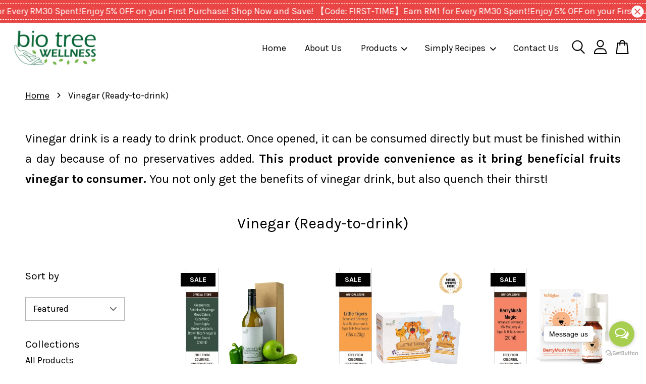

--- FILE ---
content_type: text/html; charset=UTF-8
request_url: https://www.biotreewellness.com/collections/vinegar-rtd
body_size: 35073
content:
<!doctype html>
<!--[if lt IE 7]><html class="no-js lt-ie9 lt-ie8 lt-ie7" lang="en"> <![endif]-->
<!--[if IE 7]><html class="no-js lt-ie9 lt-ie8" lang="en"> <![endif]-->
<!--[if IE 8]><html class="no-js lt-ie9" lang="en"> <![endif]-->
<!--[if IE 9 ]><html class="ie9 no-js"> <![endif]-->
<!--[if (gt IE 9)|!(IE)]><!--> <html class="no-js"> <!--<![endif]-->
<head>

  <!-- Basic page needs ================================================== -->
  <meta charset="utf-8">
  <meta http-equiv="X-UA-Compatible" content="IE=edge,chrome=1">

  
  <link rel="icon" href="https://cdn.store-assets.com/s/340393/f/4708695.jpeg" />
  

  <!-- Title and description ================================================== -->
  <title>
  Vinegar (Ready-to-drink) &ndash; Bio Tree Wellness
  </title>

  
  <meta name="description" content="This is a series of ready to drink vinegar products. Once opened, it can be consumed directly but must be finished within a day because of no preservatives added...">
  

  <!-- Social meta ================================================== -->
  

  <meta property="og:type" content="website">
  <meta property="og:title" content="Vinegar (Ready-to-drink)">
  <meta property="og:url" content="https://www.biotreewellness.com/collections/vinegar-rtd">
  
  <meta property="og:image" content="https://cdn.store-assets.com/s/340393/f/4708697.jpeg?width=350&format=webp">
  <meta property="og:image:secure_url" content="https://cdn.store-assets.com/s/340393/f/4708697.jpeg?width=350&format=webp">
  


<meta property="og:description" content="This is a series of ready to drink vinegar products. Once opened, it can be consumed directly but must be finished within a day because of no preservatives added...">
<meta property="og:site_name" content="Bio Tree Wellness">



  <meta name="twitter:card" content="summary">







  <!-- Helpers ================================================== -->
  <link rel="canonical" href="https://www.biotreewellness.com/collections/vinegar-rtd">
  <meta name="viewport" content="width=device-width, initial-scale=1.0, minimum-scale=1.0, maximum-scale=3.0">
  <meta name="theme-color" content="">

  <!-- CSS ================================================== -->
  <link href="https://store-themes.easystore.co/340393/themes/3809/assets/timber.css?t=1765303243" rel="stylesheet" type="text/css" media="screen" />
  <link href="https://store-themes.easystore.co/340393/themes/3809/assets/theme.css?t=1765303243" rel="stylesheet" type="text/css" media="screen" />

  



<link href="https://fonts.googleapis.com/css?family=Karla:400,700&display=swap" rel="stylesheet">


  <script src="//ajax.googleapis.com/ajax/libs/jquery/1.11.0/jquery.min.js" type="text/javascript" ></script>
  <!-- Header hook for plugins ================================================== -->
  
<!-- ScriptTags -->
<script>window.__st={'p': 'collection', 'cid': ''};</script><script src='/assets/events.js'></script><script>(function(){function asyncLoad(){var urls=['/assets/facebook-pixel.js?v=1.1.1759200517','/assets/traffic.js?v=1','https://apps.easystore.co/marketplace/lazada-malaysia/script.js?shop=mapleleaforganic.easy.co','https://apps.easystore.co/marketplace/shopee-malaysia/script.js?shop=mapleleaforganic.easy.co','https://apps.easystore.co/social-media-share/script.js?shop=mapleleaforganic.easy.co','https://apps.easystore.co/facebook-login/script.js?shop=mapleleaforganic.easy.co&t=1734507477'];for(var i=0;i<urls.length;i++){var s=document.createElement('script');s.type='text/javascript';s.async=true;s.src=urls[i];var x=document.getElementsByTagName('script')[0];x.parentNode.insertBefore(s, x);}}window.attachEvent ? window.attachEvent('onload', asyncLoad) : window.addEventListener('load', asyncLoad, false);})();</script>
<!-- /ScriptTags -->


  
<!--[if lt IE 9]>
<script src="//cdnjs.cloudflare.com/ajax/libs/html5shiv/3.7.2/html5shiv.min.js" type="text/javascript" ></script>
<script src="https://store-themes.easystore.co/340393/themes/3809/assets/respond.min.js?t=1765303243" type="text/javascript" ></script>
<link href="https://store-themes.easystore.co/340393/themes/3809/assets/respond-proxy.html" id="respond-proxy" rel="respond-proxy" />
<link href="//www.biotreewellness.com/search?q=06efc64fcdf7a6c056038c2617f2dfbc" id="respond-redirect" rel="respond-redirect" />
<script src="//www.biotreewellness.com/search?q=06efc64fcdf7a6c056038c2617f2dfbc" type="text/javascript"></script>
<![endif]-->



  <script src="https://store-themes.easystore.co/340393/themes/3809/assets/modernizr.min.js?t=1765303243" type="text/javascript" ></script>

  
  
  <script>
  (function(i,s,o,g,r,a,m){i['GoogleAnalyticsObject']=r;i[r]=i[r]||function(){
  (i[r].q=i[r].q||[]).push(arguments)},i[r].l=1*new Date();a=s.createElement(o),
  m=s.getElementsByTagName(o)[0];a.async=1;a.src=g;m.parentNode.insertBefore(a,m)
  })(window,document,'script','https://www.google-analytics.com/analytics.js','ga');

  ga('create', '', 'auto','myTracker');
  ga('myTracker.send', 'pageview');

  </script>
  
<!-- Snippet:global/head: Lazada Malaysia -->
<link type="text/css" rel="stylesheet" href="https://apps.easystore.co/assets/css/marketplace/main.css?v1.7">
<!-- /Snippet -->

<!-- Snippet:global/head: Shopee Malaysia -->
<link type="text/css" rel="stylesheet" href="https://apps.easystore.co/assets/css/marketplace/main.css?v1.7">
<!-- /Snippet -->

<!-- Snippet:global/head: Product Star Rating 商品評價 -->
<script src="https://apps.easystore.co/assets/js/star-rating/main.js"></script>
          <link rel="stylesheet" href="https://apps.easystore.co/assets/css/star-rating/main.css">
<!-- /Snippet -->

</head>

<body id="vinegar--ready-to-drink-" class="template-collection  " >

  <ul id="MobileNav" class="mobile-nav">
  
  <li class="mobile-nav_icon-x">
    
      




  	
  	<span class="MobileNavTrigger icon icon-x"></span>
  </li>
  
  <li class="mobile-nav__link header-bar__search-wrapper">
    
    <div class="header-bar__module header-bar__search mobile-nav_search">
      
  <form action="/search" method="get" class="header-bar__search-form clearfix" role="search">
    
    <button type="submit" class="btn icon-fallback-text header-bar__search-submit">
      <span class="icon icon-search" aria-hidden="true"></span>
      <span class="fallback-text">Search</span>
    </button>
    <input type="search" name="q" value="" aria-label="Search" class="header-bar__search-input" placeholder="Search" autocomplete="off">
    <div class="dropdown" id="searchDropdown"></div>
    <input type="hidden" name="search_history" id="search_history">
  </form>




<script>
  var _search_history_listings = ""
  if(_search_history_listings != "") localStorage.setItem('searchHistory', JSON.stringify(_search_history_listings));

  function clearAll() {
    localStorage.removeItem('searchHistory');
  
    var customer = "";
    if(customer) {
      // Your logic to clear all data or call an endpoint
      fetch('/account/search_histories', {
          method: 'DELETE',
          headers: {
            "Content-Type": "application/json",
            "X-Requested-With": "XMLHttpRequest"
          },
          body: JSON.stringify({
            _token: "ENE1xSVgj8kOWGpXHwNXNxY0Kvtg9SRtsXe7WJU1"
          }),
      })
      .then(response => response.json())
    }
  }
  // End - store view history in local storage
  
  // search history dropdown  
  var searchInputs = document.querySelectorAll('input[type=search]');
  
  if(searchInputs.length > 0) {
    
    searchInputs.forEach((searchInput)=>{
    
      searchInput.addEventListener('focus', function() {
        var searchDropdown = searchInput.closest('form').querySelector('#searchDropdown');
        searchDropdown.innerHTML = ''; // Clear existing items
  
        // retrieve data from local storage
        var searchHistoryData = JSON.parse(localStorage.getItem('searchHistory')) || [];
  
        // Convert JSON to string
        var search_history_json = JSON.stringify(searchHistoryData);
  
        // Set the value of the hidden input
        searchInput.closest('form').querySelector("#search_history").value = search_history_json;
  
        // create dropdown items
        var clearAllItem = document.createElement('div');
        clearAllItem.className = 'dropdown-item clear-all';
        clearAllItem.textContent = 'Clear';
        clearAllItem.addEventListener('click', function() {
            clearAll();
            searchDropdown.style.display = 'none';
            searchInput.classList.remove('is-focus');
        });
        searchDropdown.appendChild(clearAllItem);
  
        // create dropdown items
        searchHistoryData.forEach(function(item) {
          var dropdownItem = document.createElement('div');
          dropdownItem.className = 'dropdown-item';
          dropdownItem.textContent = item.term;
          dropdownItem.addEventListener('click', function() {
            searchInput.value = item.term;
            searchDropdown.style.display = 'none';
          });
          searchDropdown.appendChild(dropdownItem);
        });
  
        if(searchHistoryData.length > 0){
          // display the dropdown
          searchInput.classList.add('is-focus');
          document.body.classList.add('search-input-focus');
          searchDropdown.style.display = 'block';
        }
      });
  
      searchInput.addEventListener("focusout", (event) => {
        var searchDropdown = searchInput.closest('form').querySelector('#searchDropdown');
        searchInput.classList.remove('is-focus');
        searchDropdown.classList.add('transparent');
        setTimeout(()=>{
          searchDropdown.style.display = 'none';
          searchDropdown.classList.remove('transparent');
          document.body.classList.remove('search-input-focus');
        }, 400);
      });
    })
  }
  // End - search history dropdown
</script>
    </div>
    
  </li>
  
  
  
  <li class="mobile-nav__link" aria-haspopup="true">
    
    <a href="/" >
      Home
    </a>
    
  </li>
  
  
  <li class="mobile-nav__link" aria-haspopup="true">
    
    <a href="/pages/about-us" >
      About Us
    </a>
    
  </li>
  
  
  <li class="mobile-nav__link" aria-haspopup="true">
    
    
    <a href="/collections/all" class="mobile-nav__parent-link">
      Products
    </a>
    <span class="mobile-nav__sublist-trigger">
      <span class="icon-fallback-text mobile-nav__sublist-expand">
  <span class="icon icon-plus" aria-hidden="true"></span>
  <span class="fallback-text">+</span>
</span>
<span class="icon-fallback-text mobile-nav__sublist-contract">
  <span class="icon icon-minus" aria-hidden="true"></span>
  <span class="fallback-text">-</span>
</span>

    </span>
    <ul class="mobile-nav__sublist">
      
      
      <li class="mobile-nav__sublist-link" aria-haspopup="true">
        
        <a href="/collections/all-products" >
          All Products
        </a>
        
      </li>
      
      
      <li class="mobile-nav__sublist-link" aria-haspopup="true">
        
        
        <a href="/collections/shop-by-form" class="mobile-nav__parent-link">
          Shop by Form
        </a>
        <span class="mobile-nav__sublist-trigger"><span class="icon-fallback-text mobile-nav__sublist-expand">
  <span class="icon icon-plus" aria-hidden="true"></span>
  <span class="fallback-text">+</span>
</span>
<span class="icon-fallback-text mobile-nav__sublist-contract">
  <span class="icon icon-minus" aria-hidden="true"></span>
  <span class="fallback-text">-</span>
</span>
</span>
        <ul class="mobile-nav__sublist"> 
          
          
          <li class="mobile-nav__sublist-link" aria-haspopup="true">
            
            <a href="/collections/bottles" >
              Bottles
            </a>
            
          </li>
          
          
          <li class="mobile-nav__sublist-link" aria-haspopup="true">
            
            <a href="/collections/chewable-tablets" >
              Chewable Tablets
            </a>
            
          </li>
          
          
          <li class="mobile-nav__sublist-link" aria-haspopup="true">
            
            <a href="/collections/stick-pack" >
              Convenient Packs
            </a>
            
          </li>
          
        </ul>
        
      </li>
      
      
      <li class="mobile-nav__sublist-link" aria-haspopup="true">
        
        
        <a href="/collections/shop-by-range" class="mobile-nav__parent-link">
          Shop by Range
        </a>
        <span class="mobile-nav__sublist-trigger"><span class="icon-fallback-text mobile-nav__sublist-expand">
  <span class="icon icon-plus" aria-hidden="true"></span>
  <span class="fallback-text">+</span>
</span>
<span class="icon-fallback-text mobile-nav__sublist-contract">
  <span class="icon icon-minus" aria-hidden="true"></span>
  <span class="fallback-text">-</span>
</span>
</span>
        <ul class="mobile-nav__sublist"> 
          
          
          <li class="mobile-nav__sublist-link" aria-haspopup="true">
            
            <a href="/collections/enzyme" >
              Enzyme
            </a>
            
          </li>
          
          
          <li class="mobile-nav__sublist-link" aria-haspopup="true">
            
            <a href="/collections/vinegar-rtd" >
              Vinegar (Ready-to-drink)
            </a>
            
          </li>
          
          
          <li class="mobile-nav__sublist-link" aria-haspopup="true">
            
            <a href="/collections/juices-extracts" >
              Juices & Extracts
            </a>
            
          </li>
          
          
          <li class="mobile-nav__sublist-link" aria-haspopup="true">
            
            <a href="/collections/condiments" >
              Condiments
            </a>
            
          </li>
          
          
          <li class="mobile-nav__sublist-link" aria-haspopup="true">
            
            <a href="/collections/kids-wellness" >
              Kids’ Wellness
            </a>
            
          </li>
          
        </ul>
        
      </li>
      
      
      <li class="mobile-nav__sublist-link" aria-haspopup="true">
        
        
        <a href="/collections/shop-by-function" class="mobile-nav__parent-link">
          Shop by Function
        </a>
        <span class="mobile-nav__sublist-trigger"><span class="icon-fallback-text mobile-nav__sublist-expand">
  <span class="icon icon-plus" aria-hidden="true"></span>
  <span class="fallback-text">+</span>
</span>
<span class="icon-fallback-text mobile-nav__sublist-contract">
  <span class="icon icon-minus" aria-hidden="true"></span>
  <span class="fallback-text">-</span>
</span>
</span>
        <ul class="mobile-nav__sublist"> 
          
          
          <li class="mobile-nav__sublist-link" aria-haspopup="true">
            
            <a href="/collections/gut-health" >
              Gut Health
            </a>
            
          </li>
          
          
          <li class="mobile-nav__sublist-link" aria-haspopup="true">
            
            <a href="/collections/immune-lung-health" >
              Immune & Lung Health
            </a>
            
          </li>
          
          
          <li class="mobile-nav__sublist-link" aria-haspopup="true">
            
            <a href="/collections/heart-health" >
              Heart Health
            </a>
            
          </li>
          
          
          <li class="mobile-nav__sublist-link" aria-haspopup="true">
            
            <a href="/collections/eye-health" >
              Eye Health
            </a>
            
          </li>
          
          
          <li class="mobile-nav__sublist-link" aria-haspopup="true">
            
            <a href="/collections/allergy-skin-health" >
              Allergy & Skin Health
            </a>
            
          </li>
          
          
          <li class="mobile-nav__sublist-link" aria-haspopup="true">
            
            <a href="/collections/green-super-foods" >
              Green Super Foods
            </a>
            
          </li>
          
          
          <li class="mobile-nav__sublist-link" aria-haspopup="true">
            
            <a href="/collections/enzyme-1" >
              Enzyme
            </a>
            
          </li>
          
          
          <li class="mobile-nav__sublist-link" aria-haspopup="true">
            
            <a href="/collections/weight-management" >
              Weight Management
            </a>
            
          </li>
          
        </ul>
        
      </li>
      
      
      <li class="mobile-nav__sublist-link" aria-haspopup="true">
        
        <a href="/collections/giftbox" >
          Gift Box
        </a>
        
      </li>
      
      
      <li class="mobile-nav__sublist-link" aria-haspopup="true">
        
        <a href="/collections/winheartz" >
          WinHeartz
        </a>
        
      </li>
      
    </ul>
    
  </li>
  
  
  <li class="mobile-nav__link" aria-haspopup="true">
    
    
    <a href="/pages/sushi-roll-and-sauce-by-kathryn-sunantha-using-bio-tree-sushi-vinegar" class="mobile-nav__parent-link">
      Simply Recipes
    </a>
    <span class="mobile-nav__sublist-trigger">
      <span class="icon-fallback-text mobile-nav__sublist-expand">
  <span class="icon icon-plus" aria-hidden="true"></span>
  <span class="fallback-text">+</span>
</span>
<span class="icon-fallback-text mobile-nav__sublist-contract">
  <span class="icon icon-minus" aria-hidden="true"></span>
  <span class="fallback-text">-</span>
</span>

    </span>
    <ul class="mobile-nav__sublist">
      
      
      <li class="mobile-nav__sublist-link" aria-haspopup="true">
        
        <a href="/pages/recipes-from-kathryn-sunantha" >
          Recipes from Kathryn Sunantha
        </a>
        
      </li>
      
      
      <li class="mobile-nav__sublist-link" aria-haspopup="true">
        
        <a href="/pages/recipes-from-viv-loh" >
          Recipes from Viv Loh
        </a>
        
      </li>
      
    </ul>
    
  </li>
  
  
  <li class="mobile-nav__link" aria-haspopup="true">
    
    <a href="https://www.biotreewellness.com/a/contact-form" >
      Contact Us
    </a>
    
  </li>
  

  

  
  
  
  <li class="mobile-nav__link">
    <a href="/account/login">Log in</a>
  </li>
  
  <li class="mobile-nav__link">
    <a href="/account/register">Create account</a>
  </li>
  
  
  
  
</ul>
<div id="MobileNavOutside" class="mobile-nav-outside"></div>


<div id="PageContainer" class="page-container">
  
<!-- Snippet:global/body_start: Announcement Bar -->
<link rel="stylesheet" href="https://apps.easystore.co/assets/css/annoucement-bar/marquee.css?v1.04">

<div id="announcement-bar" name="announcement-bar" style="
    border: unset;
    padding: 6px 0px;
    margin: 0px;
    z-index:2999;
    background:rgb(233, 69, 69);
    color:rgb(255, 255, 255);
    position: -webkit-sticky; position: sticky; top: 0;
">

  <input type="hidden" id="total_announcement_left" name="total_announcement_left" value="2">
  <input type="hidden" id="locale" name="locale" value="en_US">

  <div class="app_marquee-wrapper" style="
    padding: 4px 0px;
    border-top: 1px dashed;
    border-bottom: 1px dashed;
    border-color: rgb(255, 255, 255);
  ">
    <div class="app_marquee-container">
              <div id="announcement_bar_0" class="announcement_bar_0 announcement_bar-content">
          <span class="marquee-msg">Enjoy 5% OFF on your First Purchase! Shop Now and Save! 【Code: FIRST-TIME】</span>
                              <input type="hidden" id="expired_at_0" name="expired_at_0" value="2031-01-02 12:00">
        </div>
              <div id="announcement_bar_1" class="announcement_bar_1 announcement_bar-content">
          <span class="marquee-msg">Earn RM1 for Every RM30 Spent!</span>
                              <input type="hidden" id="expired_at_1" name="expired_at_1" value="2024-10-08 00:00">
        </div>
          </div>

          <span id="announcement-close-button" name="announcement-close-button" class="announcement-close-button" style="color: rgb(233, 69, 69); background: rgb(255, 255, 255);">
        <svg xmlns="http://www.w3.org/2000/svg" viewBox="0 0 24 24" fill="none" stroke="currentColor" stroke-linecap="round" stroke-linejoin="round" width="20" height="20" stroke-width="2">
          <path d="M18 6l-12 12"></path>
          <path d="M6 6l12 12"></path>
        </svg>
      </span>
      </div>
</div>



<script>
  var is_top_enabled = 1;
  if (is_top_enabled) {
    // Prevent announcement bar block header
    setTimeout(() => {
      let header = document.querySelector('#easystore-section-header');
      let topbar = document.querySelector('.sticky-topbar');
      let announcementBar = document.querySelector('#announcement-bar');

      if (announcementBar) {
          let height = announcementBar.offsetHeight + 'px';
          if (header) header.style.top = height;
          if (topbar) topbar.style.top = height;
      }
    }, 2000);
  }

  setInterval(function () {
      let total_announcement = parseInt("2", 10);
      let total_announcement_left = parseInt(document.querySelector("#total_announcement_left").value, 10);

      for (let i = 0; i <= total_announcement; i++) {
          let startDate = new Date();
          let endDateStr = document.querySelector(`#expired_at_${i}`)?.value;
          let endDate = endDateStr ? new Date(endDateStr.replace(/-/g, "/")) : new Date();
          let seconds = (endDate.getTime() - startDate.getTime()) / 1000;

          let days = Math.floor(seconds / 86400);
          let hours = Math.floor((seconds % 86400) / 3600);
          let mins = Math.floor((seconds % 3600) / 60);
          let secs = Math.floor(seconds % 60);

          function translate(key, locale, values = 1) {
              if (locale === "zh_TW") {
                  let translations = {
                      day: "天",
                      hour: "小時",
                      min: "分鐘",
                      sec: "秒"
                  };
                  return translations[key] || key;
              } else {
                  let singularPlural = { day: "Day", hour: "Hour", min: "Min", sec: "Sec" };
                  let plural = { day: "Days", hour: "Hours", min: "Mins", sec: "Secs" };
                  if (key in singularPlural) {
                      return values > 1 ? plural[key] : singularPlural[key];
                  }
                  return key;
              }
          }


          let countdownElement = document.querySelector(`#announcementBar_countdown_${i}`);
          if (countdownElement && seconds > 0) {
            let locale = document.querySelector("#locale")?.value || "en";
            let countdownItems = document.querySelectorAll(`.announcementBar_countdown_${i}`);
            countdownItems.forEach(item => {
                item.style.display = '';
                item.innerHTML = `
                    <div>
                        <span>${days}</span> <small>${translate('day', locale, days)}</small>
                    </div>
                    <div>
                        <span>${hours}</span> <small>${translate('hour', locale, hours)}</small>
                    </div>
                    <div>
                        <span>${mins}</span> <small>${translate('min', locale, mins)}</small>
                    </div>
                    <div>
                        <span>${secs}</span> <small>${translate('sec', locale, secs)}</small>
                    </div>
                `;
            });
          } else if (countdownElement && seconds <= 0) {
              let bar = document.querySelector(`#announcement_bar_${i}`);
              if (bar) bar.remove();
              total_announcement_left -= 1;
              document.querySelector("#total_announcement_left").value = total_announcement_left;
          }
      }

      showOrHide(total_announcement_left);
  }, 1000);

  function showOrHide(total_announcement_left) {
      let prevButton = document.querySelector("#previous-announcement-bar-button");
      let nextButton = document.querySelector("#next-announcement-bar-button");
      let closeButton = document.querySelector("#announcement-close-button");
      let announcementBar = document.querySelector("#announcement-bar");
      let announcementBarTop = document.querySelector("#announcement-bar-top");
      let header = document.querySelector("#easystore-section-header");
      let topbar = document.querySelector(".sticky-topbar");

      if (total_announcement_left <= 1) {
          if (prevButton) prevButton.style.display = 'none';
          if (nextButton) nextButton.style.display = 'none';
      } else {
          if (prevButton) prevButton.style.display = 'block';
          if (nextButton) nextButton.style.display = 'block';
      }

      if (total_announcement_left === 0) {
          if (closeButton) closeButton.style.display = 'none';
          if (announcementBar) announcementBar.style.display = 'none';
          if (announcementBarTop) announcementBarTop.style.display = 'none';
          if (header) header.style.top = '0px';
          if (topbar) topbar.style.top = '0px';
      }
  }

  let closeButton = document.querySelector("#announcement-close-button");
  if (closeButton) {
      closeButton.addEventListener('click', () => {
          let announcementBar = document.querySelector("#announcement-bar");
          let announcementBarTop = document.querySelector("#announcement-bar-top");
          let header = document.querySelector("#easystore-section-header");
          let topbar = document.querySelector(".sticky-topbar");

          if (announcementBar) announcementBar.style.display = 'none';
          if (announcementBarTop) announcementBarTop.style.display = 'none';
          if (header) header.style.top = '';
          if (topbar) topbar.style.top = '';
      });
  }

</script>


<script>
  (function initializeMarquee() {
    const marqueeWrapper = document.querySelector(`#announcement-bar .app_marquee-wrapper`);
    const marqueeContainer = document.querySelector(`#announcement-bar .app_marquee-container`);

    if (!marqueeWrapper || !marqueeContainer) return;

    const children = Array.from(marqueeContainer.children);

    // Calculate the total width of children
    let totalWidth = children.reduce((acc, child) => acc + child.offsetWidth, 0);
    const screenWidth = window.innerWidth;

    // Clone children until the total width exceeds the screen width
    if(totalWidth > 5){
      while (totalWidth < screenWidth * 3) {
        children.forEach(child => {
          const clone = child.cloneNode(true);
          marqueeContainer.appendChild(clone);
          totalWidth += clone.offsetWidth;
        });
      }
    }

    // Clone the marquee container
    const clonedContainer = marqueeContainer.cloneNode(true);
    marqueeWrapper.appendChild(clonedContainer);
  })();
</script>

<!-- /Snippet -->

<!-- Snippet:global/body_start: Console Extension -->
<div id='es_console' style='display: none;'>340393</div>
<!-- /Snippet -->

  
    <style>
  .search-modal__form{
    position: relative;
  }
  
  .dropdown-wrapper {
    position: relative;
  }
  
  .dropdown-wrapper:hover .dropdown {
    display: block;
  }
  
  .header-icon-nav .dropdown {
    left: -80px;
  }
  
  .dropdown {
    display: none;
    position: absolute;
    top: 100%;
    left: 0px;
    width: 100%;
    padding: 8px;
    background-color: #fff;
    z-index: 1000;
    border-radius: 5px;
    border: 1px solid rgba(var(--color-foreground), 1);
    border-top: none;
    overflow-x: hidden;
    overflow-y: auto;
    max-height: 350px;
    min-width: 150px;
    box-shadow: 0 0 5px rgba(0,0,0,0.1);
  }
    
  .dropdown a{
    text-decoration: none;
    color: #000 !important;
  }
  
  .dropdown-item {
    padding: 0.4rem 2rem;
    cursor: pointer;
    line-height: 1.4;
    overflow: hidden;
    text-overflow: ellipsis;
    white-space: nowrap;
  }
  
  .dropdown-item:hover{
    background-color: #f3f3f3;
  }
  
  .search__input.is-focus{
    border-radius: 15px;
    border-bottom-left-radius: 0;
    border-bottom-right-radius: 0;
    border: 1px solid rgba(var(--color-foreground), 1);
    border-bottom: none;
    box-shadow: none;
  }
  
  .clear-all {
    text-align: right;
    padding: 0 2rem 0.2rem;
    line-height: 1;
    font-size: 70%;
    margin-bottom: -2px;
  }
  
  .clear-all:hover{
    background-color: #fff;
  }
  
  .referral-notification {
    position: absolute;
    top: 100%;
    right: -12px;
    background: white;
    border: 1px solid #e0e0e0;
    border-radius: 8px;
    box-shadow: 0 4px 12px rgba(0, 0, 0, 0.15);
    width: 280px;
    z-index: 1000;
    padding: 16px;
    margin-top: 8px;
    font-size: 14px;
    line-height: 1.4;
  }
  
  .referral-notification::before {
    content: '';
    position: absolute;
    top: -8px;
    right: 20px;
    width: 0;
    height: 0;
    border-left: 8px solid transparent;
    border-right: 8px solid transparent;
    border-bottom: 8px solid white;
  }
  
  .referral-notification::after {
    content: '';
    position: absolute;
    top: -9px;
    right: 20px;
    width: 0;
    height: 0;
    border-left: 8px solid transparent;
    border-right: 8px solid transparent;
    border-bottom: 8px solid #e0e0e0;
  }
  
  .referral-notification h4 {
    margin: 0 0 8px 0;
    color: #2196F3;
    font-size: 16px;
    font-weight: 600;
  }
  
  .referral-notification p {
    margin: 0 0 12px 0;
    color: #666;
  }
  
  .referral-notification .referral-code {
    background: #f5f5f5;
    padding: 8px;
    border-radius: 4px;
    font-family: monospace;
    font-size: 13px;
    text-align: center;
    margin: 8px 0;
    border: 1px solid #ddd;
  }
  
  .referral-notification .close-btn {
    position: absolute;
    top: 8px;
    right: 8px;
    background: none;
    border: none;
    font-size: 18px;
    color: #999;
    cursor: pointer;
    padding: 0;
    width: 20px;
    height: 20px;
    line-height: 1;
  }
  
  .referral-notification .close-btn:hover {
    color: #333;
  }
  
  .referral-notification .action-btn {
    background: #2196F3;
    color: white;
    border: none;
    padding: 8px 16px;
    border-radius: 4px;
    cursor: pointer;
    font-size: 12px;
    margin-right: 8px;
    margin-top: 8px;
  }
  
  .referral-notification .action-btn:hover {
    background: #1976D2;
  }
  
  .referral-notification .dismiss-btn {
    background: transparent;
    color: #666;
    border: 1px solid #ddd;
    padding: 8px 16px;
    border-radius: 4px;
    cursor: pointer;
    font-size: 12px;
    margin-top: 8px;
  }
  
  .referral-notification .dismiss-btn:hover {
    background: #f5f5f5;
  }
  .referral-modal__dialog {
    transform: translate(-50%, 0);
    transition: transform var(--duration-default) ease, visibility 0s;
    z-index: 10000;
    position: fixed;
    top: 20vh;
    left: 50%;
    width: 100%;
    max-width: 350px;
    box-shadow: 0 4px 12px rgba(0, 0, 0, 0.15);
    border-radius: 12px;
    background-color: #fff;
    color: #000;
    padding: 20px;
    text-align: center;
  }
  .modal-overlay.referral-modal-overlay {
    position: fixed;
    top: 0;
    left: 0;
    width: 100%;
    height: 100%;
    background-color: rgba(0, 0, 0, 0.7);
    z-index: 2001;
    display: block;
    opacity: 1;
    transition: opacity var(--duration-default) ease, visibility 0s;
  }
</style>

<header id="es_header_bar" class="header-bar  sticky-topbar">
  <div class="header-bg-wrapper">
    <div class="header-wrapper wrapper">
      

      <div class="logo-header" role="banner">

              
                    <div class="h1 site-header__logo" itemscope itemtype="http://schema.org/Organization">
              
                    
                        
                      	
                          <a href="/" class="logo-wrapper" itemprop="url">
                            <img src="https://cdn.store-assets.com/s/340393/f/4708697.jpeg?width=350&format=webp" alt="Bio Tree Wellness" itemprop="logo">
                          </a>
                        

                    
              
                </div>
              

      </div>

      <div class="header-nav-bar medium-down--hide">
          
<ul class="site-nav large--text-center" id="AccessibleNav">
  
    
    
      <li >
        <a href="/"  class="site-nav__link">Home</a>
      </li>
    
  
    
    
      <li >
        <a href="/pages/about-us"  class="site-nav__link">About Us</a>
      </li>
    
  
    
    
      
      <li class="site-nav--has-dropdown" aria-haspopup="true">
        <a href="/collections/all"  class="site-nav__link">
          Products
          <span class="arrow-icon">
            <svg id="Layer_1" data-name="Layer 1" xmlns="http://www.w3.org/2000/svg" viewBox="0 0 100 100"><title>arrow down</title><path d="M50,78.18A7.35,7.35,0,0,1,44.82,76L3.15,34.36A7.35,7.35,0,1,1,13.55,24L50,60.44,86.45,24a7.35,7.35,0,1,1,10.4,10.4L55.21,76A7.32,7.32,0,0,1,50,78.18Z"/></svg>
          </span>
        </a>
        <ul class="site-nav__dropdown">
          
            
            
              <li >
                <a href="/collections/all-products"  class="site-nav__link">All Products</a>
              </li>
            
          
            
            
              
              <li class="site-nav_has-child">
                <a href="/collections/shop-by-form"  class="site-nav__link">
                  Shop by Form
                </a>
                <ul class="site-nav__dropdown_level-3">
                  
                    
                    
                      <li >
                        <a href="/collections/bottles"  class="site-nav__link">Bottles</a>
                      </li>
                    
                  
                    
                    
                      <li >
                        <a href="/collections/chewable-tablets"  class="site-nav__link">Chewable Tablets</a>
                      </li>
                    
                  
                    
                    
                      <li >
                        <a href="/collections/stick-pack"  class="site-nav__link">Convenient Packs</a>
                      </li>
                    
                  
                </ul>
              </li>
            
          
            
            
              
              <li class="site-nav_has-child">
                <a href="/collections/shop-by-range"  class="site-nav__link">
                  Shop by Range
                </a>
                <ul class="site-nav__dropdown_level-3">
                  
                    
                    
                      <li >
                        <a href="/collections/enzyme"  class="site-nav__link">Enzyme</a>
                      </li>
                    
                  
                    
                    
                      <li >
                        <a href="/collections/vinegar-rtd"  class="site-nav__link">Vinegar (Ready-to-drink)</a>
                      </li>
                    
                  
                    
                    
                      <li >
                        <a href="/collections/juices-extracts"  class="site-nav__link">Juices & Extracts</a>
                      </li>
                    
                  
                    
                    
                      <li >
                        <a href="/collections/condiments"  class="site-nav__link">Condiments</a>
                      </li>
                    
                  
                    
                    
                      <li >
                        <a href="/collections/kids-wellness"  class="site-nav__link">Kids’ Wellness</a>
                      </li>
                    
                  
                </ul>
              </li>
            
          
            
            
              
              <li class="site-nav_has-child">
                <a href="/collections/shop-by-function"  class="site-nav__link">
                  Shop by Function
                </a>
                <ul class="site-nav__dropdown_level-3">
                  
                    
                    
                      <li >
                        <a href="/collections/gut-health"  class="site-nav__link">Gut Health</a>
                      </li>
                    
                  
                    
                    
                      <li >
                        <a href="/collections/immune-lung-health"  class="site-nav__link">Immune & Lung Health</a>
                      </li>
                    
                  
                    
                    
                      <li >
                        <a href="/collections/heart-health"  class="site-nav__link">Heart Health</a>
                      </li>
                    
                  
                    
                    
                      <li >
                        <a href="/collections/eye-health"  class="site-nav__link">Eye Health</a>
                      </li>
                    
                  
                    
                    
                      <li >
                        <a href="/collections/allergy-skin-health"  class="site-nav__link">Allergy & Skin Health</a>
                      </li>
                    
                  
                    
                    
                      <li >
                        <a href="/collections/green-super-foods"  class="site-nav__link">Green Super Foods</a>
                      </li>
                    
                  
                    
                    
                      <li >
                        <a href="/collections/enzyme-1"  class="site-nav__link">Enzyme</a>
                      </li>
                    
                  
                    
                    
                      <li >
                        <a href="/collections/weight-management"  class="site-nav__link">Weight Management</a>
                      </li>
                    
                  
                </ul>
              </li>
            
          
            
            
              <li >
                <a href="/collections/giftbox"  class="site-nav__link">Gift Box</a>
              </li>
            
          
            
            
              <li >
                <a href="/collections/winheartz"  class="site-nav__link">WinHeartz</a>
              </li>
            
          
        </ul>
      </li>
    
  
    
    
      
      <li class="site-nav--has-dropdown" aria-haspopup="true">
        <a href="/pages/sushi-roll-and-sauce-by-kathryn-sunantha-using-bio-tree-sushi-vinegar"  class="site-nav__link">
          Simply Recipes
          <span class="arrow-icon">
            <svg id="Layer_1" data-name="Layer 1" xmlns="http://www.w3.org/2000/svg" viewBox="0 0 100 100"><title>arrow down</title><path d="M50,78.18A7.35,7.35,0,0,1,44.82,76L3.15,34.36A7.35,7.35,0,1,1,13.55,24L50,60.44,86.45,24a7.35,7.35,0,1,1,10.4,10.4L55.21,76A7.32,7.32,0,0,1,50,78.18Z"/></svg>
          </span>
        </a>
        <ul class="site-nav__dropdown">
          
            
            
              <li >
                <a href="/pages/recipes-from-kathryn-sunantha"  class="site-nav__link">Recipes from Kathryn Sunantha</a>
              </li>
            
          
            
            
              <li >
                <a href="/pages/recipes-from-viv-loh"  class="site-nav__link">Recipes from Viv Loh</a>
              </li>
            
          
        </ul>
      </li>
    
  
    
    
      <li >
        <a href="https://www.biotreewellness.com/a/contact-form"  class="site-nav__link">Contact Us</a>
      </li>
    
  
  
  
      
        
          
        
          
        
      
  
  
  
</ul>

      </div>

      <div class="desktop-header-nav medium-down--hide">


        <div class="header-subnav">
          






          <div class="header-icon-nav">

                

                


                
                  
                    <div class="header-bar__module">
                      
  <a class="popup-with-form" href="#search-form">
    



	<svg class="icon-search svg-icon" id="Layer_1" data-name="Layer 1" xmlns="http://www.w3.org/2000/svg" viewBox="0 0 100 100"><title>icon-search</title><path d="M68.5,65.87a35.27,35.27,0,1,0-5.4,4.5l23.11,23.1a3.5,3.5,0,1,0,5-4.94ZM14.82,41A28.47,28.47,0,1,1,43.28,69.43,28.5,28.5,0,0,1,14.82,41Z"/></svg>    

  

  </a>



<!-- form itself -->
<div id="search-form" class="white-popup-block mfp-hide popup-search">
  <div class="popup-search-content">
    <form action="/search" method="get" class="input-group search-bar" role="search">
      
      <span class="input-group-btn">
        <button type="submit" class="btn">
        	



	<svg class="icon-search svg-icon" id="Layer_1" data-name="Layer 1" xmlns="http://www.w3.org/2000/svg" viewBox="0 0 100 100"><title>icon-search</title><path d="M68.5,65.87a35.27,35.27,0,1,0-5.4,4.5l23.11,23.1a3.5,3.5,0,1,0,5-4.94ZM14.82,41A28.47,28.47,0,1,1,43.28,69.43,28.5,28.5,0,0,1,14.82,41Z"/></svg>    

  

        </button>
      </span>
      <input type="search" name="q" value="" placeholder="Search" class="input-group-field" aria-label="Search" placeholder="Search" autocomplete="off">
      <div class="dropdown" id="searchDropdown"></div>
      <input type="hidden" name="search_history" id="search_history">
    </form>
  </div>
</div>

<script src="https://store-themes.easystore.co/340393/themes/3809/assets/magnific-popup.min.js?t=1765303243" type="text/javascript" ></script>
<script>
$(document).ready(function() {
	$('.popup-with-form').magnificPopup({
		type: 'inline',
		preloader: false,
		focus: '#name',
      	mainClass: 'popup-search-bg-wrapper',

		// When elemened is focused, some mobile browsers in some cases zoom in
		// It looks not nice, so we disable it:
		callbacks: {
			beforeOpen: function() {
				if($(window).width() < 700) {
					this.st.focus = false;
				} else {
					this.st.focus = '#name';
				}
			}
		}
	});
});
</script>


<script>
  var _search_history_listings = ""
  if(_search_history_listings != "") localStorage.setItem('searchHistory', JSON.stringify(_search_history_listings));

  function clearAll() {
    localStorage.removeItem('searchHistory');
  
    var customer = "";
    if(customer) {
      // Your logic to clear all data or call an endpoint
      fetch('/account/search_histories', {
          method: 'DELETE',
          headers: {
            "Content-Type": "application/json",
            "X-Requested-With": "XMLHttpRequest"
          },
          body: JSON.stringify({
            _token: "ENE1xSVgj8kOWGpXHwNXNxY0Kvtg9SRtsXe7WJU1"
          }),
      })
      .then(response => response.json())
    }
  }
  // End - store view history in local storage
  
  // search history dropdown  
  var searchInputs = document.querySelectorAll('input[type=search]');
  
  if(searchInputs.length > 0) {
    
    searchInputs.forEach((searchInput)=>{
    
      searchInput.addEventListener('focus', function() {
        var searchDropdown = searchInput.closest('form').querySelector('#searchDropdown');
        searchDropdown.innerHTML = ''; // Clear existing items
  
        // retrieve data from local storage
        var searchHistoryData = JSON.parse(localStorage.getItem('searchHistory')) || [];
  
        // Convert JSON to string
        var search_history_json = JSON.stringify(searchHistoryData);
  
        // Set the value of the hidden input
        searchInput.closest('form').querySelector("#search_history").value = search_history_json;
  
        // create dropdown items
        var clearAllItem = document.createElement('div');
        clearAllItem.className = 'dropdown-item clear-all';
        clearAllItem.textContent = 'Clear';
        clearAllItem.addEventListener('click', function() {
            clearAll();
            searchDropdown.style.display = 'none';
            searchInput.classList.remove('is-focus');
        });
        searchDropdown.appendChild(clearAllItem);
  
        // create dropdown items
        searchHistoryData.forEach(function(item) {
          var dropdownItem = document.createElement('div');
          dropdownItem.className = 'dropdown-item';
          dropdownItem.textContent = item.term;
          dropdownItem.addEventListener('click', function() {
            searchInput.value = item.term;
            searchDropdown.style.display = 'none';
          });
          searchDropdown.appendChild(dropdownItem);
        });
  
        if(searchHistoryData.length > 0){
          // display the dropdown
          searchInput.classList.add('is-focus');
          document.body.classList.add('search-input-focus');
          searchDropdown.style.display = 'block';
        }
      });
  
      searchInput.addEventListener("focusout", (event) => {
        var searchDropdown = searchInput.closest('form').querySelector('#searchDropdown');
        searchInput.classList.remove('is-focus');
        searchDropdown.classList.add('transparent');
        setTimeout(()=>{
          searchDropdown.style.display = 'none';
          searchDropdown.classList.remove('transparent');
          document.body.classList.remove('search-input-focus');
        }, 400);
      });
    })
  }
  // End - search history dropdown
</script>
                    </div>
                  
                




                
                  <div class="header-bar__module dropdown-wrapper" style="position: relative;">
                    
                      <a href="/account/login">



    <svg class="svg-icon" id="Layer_1" data-name="Layer 1" xmlns="http://www.w3.org/2000/svg" viewBox="0 0 100 100"><title>icon-profile</title><path d="M50,51.8A24.4,24.4,0,1,0,25.6,27.4,24.43,24.43,0,0,0,50,51.8ZM50,10A17.4,17.4,0,1,1,32.6,27.4,17.43,17.43,0,0,1,50,10Z"/><path d="M62.66,57.66H37.34a30.54,30.54,0,0,0-30.5,30.5V93.5a3.5,3.5,0,0,0,3.5,3.5H89.66a3.5,3.5,0,0,0,3.5-3.5V88.16A30.54,30.54,0,0,0,62.66,57.66ZM86.16,90H13.84V88.16a23.53,23.53,0,0,1,23.5-23.5H62.66a23.53,23.53,0,0,1,23.5,23.5Z"/></svg>

  
</a>

                      <!-- Referral Notification Popup for Desktop -->
                      <div id="referralNotification" class="referral-notification" style="display: none;">
                        <button class="close-btn" onclick="dismissReferralNotification()">&times;</button>
                        <div style="text-align: center; margin-bottom: 16px;">
                          <div style="width: 100px; height: 100px; margin: 0 auto;">
                            <img src="https://resources.easystore.co/storefront/icons/channels/vector_referral_program.svg">
                          </div>
                        </div>
                        <p id="referralSignupMessage" style="text-align: center; font-size: 14px; color: #666; margin: 0 0 20px 0;">
                          Your friend gifted you   credit! Sign up now to redeem.
                        </p>
                        <div style="text-align: center;">
                          <button class="btn" onclick="goToSignupPage()" style="width: 100%; color: #fff;">
                            Sign Up
                          </button>
                        </div>
                      </div>
                    
                  </div>
                

                <div class="header-bar__module cart-page-link-wrapper">
                  <span class="header-bar__sep" aria-hidden="true"></span>
                  <a class="CartDrawerTrigger cart-page-link">
                    



	<svg class="svg-icon" id="Layer_1" data-name="Layer 1" xmlns="http://www.w3.org/2000/svg" viewBox="0 0 100 100"><title>icon-bag</title><path d="M91.78,93.11,84.17,24.44a3.5,3.5,0,0,0-3.48-3.11H69.06C67.53,10.94,59.57,3,50,3S32.47,10.94,30.94,21.33H19.31a3.5,3.5,0,0,0-3.48,3.11L8.22,93.11A3.49,3.49,0,0,0,11.69,97H88.31a3.49,3.49,0,0,0,3.47-3.89ZM50,10c5.76,0,10.6,4.83,12,11.33H38.05C39.4,14.83,44.24,10,50,10ZM15.6,90l6.84-61.67h8.23v9.84a3.5,3.5,0,0,0,7,0V28.33H62.33v9.84a3.5,3.5,0,0,0,7,0V28.33h8.23L84.4,90Z"/></svg>	

  

                    <span class="cart-count header-bar__cart-count hidden-count">0</span>
                  </a>
                </div>


                
                  
                


          </div>
        </div>



      </div>
      
	  <div class="mobile-header-icons large--hide">
        
        <div class="large--hide">
          
              
                
                  
                        <a href="/account/login">



    <svg class="svg-icon" id="Layer_1" data-name="Layer 1" xmlns="http://www.w3.org/2000/svg" viewBox="0 0 100 100"><title>icon-profile</title><path d="M50,51.8A24.4,24.4,0,1,0,25.6,27.4,24.43,24.43,0,0,0,50,51.8ZM50,10A17.4,17.4,0,1,1,32.6,27.4,17.43,17.43,0,0,1,50,10Z"/><path d="M62.66,57.66H37.34a30.54,30.54,0,0,0-30.5,30.5V93.5a3.5,3.5,0,0,0,3.5,3.5H89.66a3.5,3.5,0,0,0,3.5-3.5V88.16A30.54,30.54,0,0,0,62.66,57.66ZM86.16,90H13.84V88.16a23.53,23.53,0,0,1,23.5-23.5H62.66a23.53,23.53,0,0,1,23.5,23.5Z"/></svg>

  
</a>
                  
                
                  
                
              
          
        </div>


        <!--  Mobile cart  -->
        <div class="large--hide">
          <a class="CartDrawerTrigger cart-page-link mobile-cart-page-link">
            



	<svg class="svg-icon" id="Layer_1" data-name="Layer 1" xmlns="http://www.w3.org/2000/svg" viewBox="0 0 100 100"><title>icon-bag</title><path d="M91.78,93.11,84.17,24.44a3.5,3.5,0,0,0-3.48-3.11H69.06C67.53,10.94,59.57,3,50,3S32.47,10.94,30.94,21.33H19.31a3.5,3.5,0,0,0-3.48,3.11L8.22,93.11A3.49,3.49,0,0,0,11.69,97H88.31a3.49,3.49,0,0,0,3.47-3.89ZM50,10c5.76,0,10.6,4.83,12,11.33H38.05C39.4,14.83,44.24,10,50,10ZM15.6,90l6.84-61.67h8.23v9.84a3.5,3.5,0,0,0,7,0V28.33H62.33v9.84a3.5,3.5,0,0,0,7,0V28.33h8.23L84.4,90Z"/></svg>	

  

            <span class="cart-count hidden-count">0</span>
          </a>
        </div>

        <!--  Mobile hamburger  -->
        <div class="large--hide">
          <a class="mobile-nav-trigger MobileNavTrigger">
            



    <svg class="svg-icon" id="Layer_1" data-name="Layer 1" xmlns="http://www.w3.org/2000/svg" viewBox="0 0 100 100"><title>icon-nav-menu</title><path d="M6.7,26.34H93a3.5,3.5,0,0,0,0-7H6.7a3.5,3.5,0,0,0,0,7Z"/><path d="M93.3,46.5H7a3.5,3.5,0,0,0,0,7H93.3a3.5,3.5,0,1,0,0-7Z"/><path d="M93.3,73.66H7a3.5,3.5,0,1,0,0,7H93.3a3.5,3.5,0,0,0,0-7Z"/></svg>

  

          </a>
        </div>
      
        
          
          <!-- Referral Notification Modal for Mobile -->
          <details-modal class="referral-modal" id="referralMobileModal">
            <details>
              <summary class="referral-modal__toggle" aria-haspopup="dialog" aria-label="Open referral modal" style="display: none;">
              </summary>
              <div class="modal-overlay referral-modal-overlay"></div>
              <div class="referral-modal__dialog" role="dialog" aria-modal="true" aria-label="Referral notification">
                <div class="referral-modal__content">
                  <button type="button" class="modal__close-button" aria-label="Close" onclick="closeMobileReferralModal()" style="position: absolute; top: 16px; right: 16px; background: none; border: none; font-size: 24px; cursor: pointer;">
                    &times;
                  </button>

                  <div style="margin-bottom: 24px;">
                    <div style="width: 120px; height: 120px; margin: 0 auto 20px;">
                      <img src="https://resources.easystore.co/storefront/icons/channels/vector_referral_program.svg" style="width: 100%; height: 100%;">
                    </div>
                  </div>

                  <p id="referralSignupMessageMobile" style="font-size: 16px; color: #333; margin: 0 0 30px 0; line-height: 1.5;">
                    Your friend gifted you   credit! Sign up now to redeem.
                  </p>

                  <button type="button" class="btn" onclick="goToSignupPageFromMobile()" style="width: 100%; color: #fff;">
                    Sign Up
                  </button>
                </div>
              </div>
            </details>
          </details-modal>
          
        
        
      </div>
		
    </div>
  </div>
</header>






    
    <main class="wrapper main-content" role="main">
      <div class="grid">
          <div class="grid__item">
            
  
            




 <!-- paginate collection.products by total_products %} -->

<div class="section-header section-header--breadcrumb">
  
<nav class="breadcrumb" role="navigation" aria-label="breadcrumbs">
  <a href="/" title="Back to the homepage">Home</a>

  

    <span aria-hidden="true" class="breadcrumb__sep">&rsaquo;</span>
    
      <span>Vinegar (Ready-to-drink)</span>
    

  
</nav>


</div>

  
    <div class="rte rte--header">
      <link href='/assets/css/froala_style.min.css' rel='stylesheet' type='text/css'/><div class='fr-view'><p style="text-align: justify;"><span style="font-size: 24px;">Vinegar drink is a ready to drink product. Once opened, it can be consumed directly but must be finished within a day because of no preservatives added. <strong>This product provide convenience as it bring beneficial fruits vinegar to consumer.</strong> You not only get the benefits of vinegar drink, but also quench their thirst!</span></p></div>
    </div>
  
<header class="section-header section-header--large">
  <h1 class="text-center section-header__title section-header__title--left">Vinegar (Ready-to-drink)</h1>
  
    <div class="section-header__link--right large--hide">
      
      
        <div class="form-horizontal">
  <b>
    <label for="SortBy" class="h4">Sort by</label>
  </b><br/>
  <select name="SortBy" id="SortBy">
    <option value="featured">Featured</option>
    <option value="title+asc">Alphabetically, A-Z</option>
    <option value="title+desc">Alphabetically, Z-A</option>
    <option value="price+asc">Price, low to high</option>
    <option value="price+desc">Price, high to low</option>
    <option value="date+desc">Date, new to old</option>
    <option value="date+asc">Date, old to new</option>
  </select>
</div>

<script>
  /*============================================================================
    Inline JS because collection liquid object is only available
    on collection pages, and not external JS files
  ==============================================================================*/
  $(function() {
    $('select[name="SortBy"]')
      .val('featured')
      .bind('change', function() {
        url=window.location.href;
        newParam="sort="+$(this).val();
        if(url.indexOf("sort=")===-1){
          separator = (url.indexOf("?")===-1)?"?":"&";
          newUrl= url + separator + newParam;
        }else{
          oldParam="sort=featured";
          newUrl=url.replace(oldParam,newParam); 
        }
        window.location.href =newUrl;        
      }
    );
  });
</script>

      
    </div>
  
</header>

<div class="grid sticky-wrapper">

  
   <div class="grid__item medium-down--hide large--one-quarter sticky-top">
     <nav class="collection-sidebar">
       
        
        
          <div class="form-horizontal">
  <b>
    <label for="SortBy" class="h4">Sort by</label>
  </b><br/>
  <select name="SortBy" id="SortBy">
    <option value="featured">Featured</option>
    <option value="title+asc">Alphabetically, A-Z</option>
    <option value="title+desc">Alphabetically, Z-A</option>
    <option value="price+asc">Price, low to high</option>
    <option value="price+desc">Price, high to low</option>
    <option value="date+desc">Date, new to old</option>
    <option value="date+asc">Date, old to new</option>
  </select>
</div>

<script>
  /*============================================================================
    Inline JS because collection liquid object is only available
    on collection pages, and not external JS files
  ==============================================================================*/
  $(function() {
    $('select[name="SortBy"]')
      .val('featured')
      .bind('change', function() {
        url=window.location.href;
        newParam="sort="+$(this).val();
        if(url.indexOf("sort=")===-1){
          separator = (url.indexOf("?")===-1)?"?":"&";
          newUrl= url + separator + newParam;
        }else{
          oldParam="sort=featured";
          newUrl=url.replace(oldParam,newParam); 
        }
        window.location.href =newUrl;        
      }
    );
  });
</script>

        
       
       <br>
        <b class="h4">Collections</b> 
        
            <div class="collection-link">
                <a href="/collections/all-products">All Products</a>
            </div>
        
            <div class="collection-link">
                <a href="/collections/shop-by-form">Shop by Form</a>
            </div>
        
            <div class="collection-link">
                <a href="/collections/shop-by-range">Shop by Range</a>
            </div>
        
            <div class="collection-link">
                <a href="/collections/shop-by-function">Shop by Function</a>
            </div>
        
            <div class="collection-link">
                <a href="/collections/giftbox">Gift Box</a>
            </div>
        
            <div class="collection-link">
                <a href="/collections/winheartz">WinHeartz</a>
            </div>
        
      </nav>
    </div>
  
  <div class="grid__item large--three-quarters">


    
        
    

    <div  class="product-list-grid grid-uniform grid-link__container">
      
      

        





    



	
    
        
      







  





  



<div class="product_grid-item grid__item product_img-crop ratio_1-1 small--one-whole medium--one-half large--one-third on-sale">
  <div class="grid-link">
    <span class="grid-link__image grid-link__image--product">
      
        <span class="badge badge--sale">
          <span class="badge__text badge__text--small">Sale</span>
        </span>
      
      
      
        
          <div class="addToCartList float-btn btn small--hide medium--hide" data-id="65862643" data-product-id="14229269" data-handle="greenerlogy-botanical-beverage-mixed-celery-cucumber-green-apple-green-capsicum-brown-rice-vinegar-bitter-gourd-750ml-minuman-botanika-greenerlogy-" data-token="ENE1xSVgj8kOWGpXHwNXNxY0Kvtg9SRtsXe7WJU1">
            



	<svg class="svg-icon" id="Layer_1" data-name="Layer 1" xmlns="http://www.w3.org/2000/svg" viewBox="0 0 100 100"><title>icon-bag</title><path d="M91.78,93.11,84.17,24.44a3.5,3.5,0,0,0-3.48-3.11H69.06C67.53,10.94,59.57,3,50,3S32.47,10.94,30.94,21.33H19.31a3.5,3.5,0,0,0-3.48,3.11L8.22,93.11A3.49,3.49,0,0,0,11.69,97H88.31a3.49,3.49,0,0,0,3.47-3.89ZM50,10c5.76,0,10.6,4.83,12,11.33H38.05C39.4,14.83,44.24,10,50,10ZM15.6,90l6.84-61.67h8.23v9.84a3.5,3.5,0,0,0,7,0V28.33H62.33v9.84a3.5,3.5,0,0,0,7,0V28.33h8.23L84.4,90Z"/></svg>	

  
<span> Add to Cart</span>
          </div>
        
      
      <a href="/collections/vinegar-rtd/products/greenerlogy-botanical-beverage-mixed-celery-cucumber-green-apple-green-capsicum-brown-rice-vinegar-bitter-gourd-750ml-minuman-botanika-greenerlogy-" class="grid-link__image-centered">
        
          <img data-src="https://cdn.store-assets.com/s/340393/i/89418750.jpeg?width=480&format=webp" alt="BTB_Greenerlogy_Marketplace Info-02" class="product-secondary_image lozad" >
        
        <img data-src="https://cdn.store-assets.com/s/340393/i/89418749.jpeg?width=480&format=webp" alt="BTB_Greenerlogy_Marketplace Info-01" class="product-featured_image lozad">
      </a>
    </span>
    <a href="/collections/vinegar-rtd/products/greenerlogy-botanical-beverage-mixed-celery-cucumber-green-apple-green-capsicum-brown-rice-vinegar-bitter-gourd-750ml-minuman-botanika-greenerlogy-" class="product-meta_link">
      
      <p class="grid-link__title">Bio Tree Greenerlogy Botanical Beverage Mixed With Green Plants 750ml (Minuman Botanika Greenerlogy)</p>
      
      
      <p class="grid-link__meta">
        
        <span class=money data-ori-price='138.00'>RM 138.00 </span>
        
        	<br/>
        	<s class="grid-link__sale_price" data-expires=""><span class=money data-ori-price='148.00'>RM 148.00 </span></s> 
            
              
              
              <span class="grid-link__sale_price-percent">-6.8%</span>
            
        
      </p>
    </a>
    
      
        
          <div class="addToCartList btn btn--outline large--hide" data-id="65862643" data-product-id="14229269" data-handle="greenerlogy-botanical-beverage-mixed-celery-cucumber-green-apple-green-capsicum-brown-rice-vinegar-bitter-gourd-750ml-minuman-botanika-greenerlogy-" data-token="ENE1xSVgj8kOWGpXHwNXNxY0Kvtg9SRtsXe7WJU1">
            



	<svg class="svg-icon" id="Layer_1" data-name="Layer 1" xmlns="http://www.w3.org/2000/svg" viewBox="0 0 100 100"><title>icon-bag</title><path d="M91.78,93.11,84.17,24.44a3.5,3.5,0,0,0-3.48-3.11H69.06C67.53,10.94,59.57,3,50,3S32.47,10.94,30.94,21.33H19.31a3.5,3.5,0,0,0-3.48,3.11L8.22,93.11A3.49,3.49,0,0,0,11.69,97H88.31a3.49,3.49,0,0,0,3.47-3.89ZM50,10c5.76,0,10.6,4.83,12,11.33H38.05C39.4,14.83,44.24,10,50,10ZM15.6,90l6.84-61.67h8.23v9.84a3.5,3.5,0,0,0,7,0V28.33H62.33v9.84a3.5,3.5,0,0,0,7,0V28.33h8.23L84.4,90Z"/></svg>	

  
<span> Add to Cart</span>
          </div>
        
      
      
    
  </div>
</div>


      

        





    



	
    
        
      



  





  





  



<div class="product_grid-item grid__item product_img-crop ratio_1-1 small--one-whole medium--one-half large--one-third on-sale">
  <div class="grid-link">
    <span class="grid-link__image grid-link__image--product">
      
        <span class="badge badge--sale">
          <span class="badge__text badge__text--small">Sale</span>
        </span>
      
      
      
        
          <a href="/collections/vinegar-rtd/products/little-tigers" id="product-quickview-modal-trigger" data-id="13741261" data-handle="little-tigers" class="float-btn btn small--hide medium--hide">
            



	<svg class="svg-icon" id="Layer_1" data-name="Layer 1" xmlns="http://www.w3.org/2000/svg" viewBox="0 0 100 100"><title>icon-bag</title><path d="M91.78,93.11,84.17,24.44a3.5,3.5,0,0,0-3.48-3.11H69.06C67.53,10.94,59.57,3,50,3S32.47,10.94,30.94,21.33H19.31a3.5,3.5,0,0,0-3.48,3.11L8.22,93.11A3.49,3.49,0,0,0,11.69,97H88.31a3.49,3.49,0,0,0,3.47-3.89ZM50,10c5.76,0,10.6,4.83,12,11.33H38.05C39.4,14.83,44.24,10,50,10ZM15.6,90l6.84-61.67h8.23v9.84a3.5,3.5,0,0,0,7,0V28.33H62.33v9.84a3.5,3.5,0,0,0,7,0V28.33h8.23L84.4,90Z"/></svg>	

  
<span> Add to Cart</span>
          </a>
        
      
      <a href="/collections/vinegar-rtd/products/little-tigers" class="grid-link__image-centered">
        
          <img data-src="https://cdn.store-assets.com/s/340393/i/86022754.jpeg?width=480&format=webp" alt="LittleTigers-02" class="product-secondary_image lozad" >
        
        <img data-src="https://cdn.store-assets.com/s/340393/i/86022751.jpeg?width=480&format=webp" alt="LittleTigers-01" class="product-featured_image lozad">
      </a>
    </span>
    <a href="/collections/vinegar-rtd/products/little-tigers" class="product-meta_link">
      
      <p class="grid-link__title">Bio Tree Little Tigers Botanical Beverage Mix Blackcurrant &amp; Tiger Milk Mushroom (15g x 20g) </p>
      
      
      <p class="grid-link__meta">
        
        From <span class=money data-ori-price='88.00'>RM 88.00 </span>
        
        	<br/>
        	<s class="grid-link__sale_price" data-expires=""><span class=money data-ori-price='98.00'>RM 98.00 </span></s> 
            
              
              
              <span class="grid-link__sale_price-percent">-10.2%</span>
            
        
      </p>
    </a>
    
      
        
          <a href="/collections/vinegar-rtd/products/little-tigers" id="product-quickview-modal-trigger" data-id="13741261" data-handle="little-tigers" class="btn btn--outline large--hide" >
            



	<svg class="svg-icon" id="Layer_1" data-name="Layer 1" xmlns="http://www.w3.org/2000/svg" viewBox="0 0 100 100"><title>icon-bag</title><path d="M91.78,93.11,84.17,24.44a3.5,3.5,0,0,0-3.48-3.11H69.06C67.53,10.94,59.57,3,50,3S32.47,10.94,30.94,21.33H19.31a3.5,3.5,0,0,0-3.48,3.11L8.22,93.11A3.49,3.49,0,0,0,11.69,97H88.31a3.49,3.49,0,0,0,3.47-3.89ZM50,10c5.76,0,10.6,4.83,12,11.33H38.05C39.4,14.83,44.24,10,50,10ZM15.6,90l6.84-61.67h8.23v9.84a3.5,3.5,0,0,0,7,0V28.33H62.33v9.84a3.5,3.5,0,0,0,7,0V28.33h8.23L84.4,90Z"/></svg>	

  
<span> Add to Cart</span>
          </a>
        
      
      
    
  </div>
</div>


      

        





    



	
    
        
      



  





  





  



<div class="product_grid-item grid__item product_img-crop ratio_1-1 small--one-whole medium--one-half large--one-third on-sale">
  <div class="grid-link">
    <span class="grid-link__image grid-link__image--product">
      
        <span class="badge badge--sale">
          <span class="badge__text badge__text--small">Sale</span>
        </span>
      
      
      
        
          <div class="addToCartList float-btn btn small--hide medium--hide" data-id="63598770" data-product-id="13729424" data-handle="berrymush" data-token="ENE1xSVgj8kOWGpXHwNXNxY0Kvtg9SRtsXe7WJU1">
            



	<svg class="svg-icon" id="Layer_1" data-name="Layer 1" xmlns="http://www.w3.org/2000/svg" viewBox="0 0 100 100"><title>icon-bag</title><path d="M91.78,93.11,84.17,24.44a3.5,3.5,0,0,0-3.48-3.11H69.06C67.53,10.94,59.57,3,50,3S32.47,10.94,30.94,21.33H19.31a3.5,3.5,0,0,0-3.48,3.11L8.22,93.11A3.49,3.49,0,0,0,11.69,97H88.31a3.49,3.49,0,0,0,3.47-3.89ZM50,10c5.76,0,10.6,4.83,12,11.33H38.05C39.4,14.83,44.24,10,50,10ZM15.6,90l6.84-61.67h8.23v9.84a3.5,3.5,0,0,0,7,0V28.33H62.33v9.84a3.5,3.5,0,0,0,7,0V28.33h8.23L84.4,90Z"/></svg>	

  
<span> Add to Cart</span>
          </div>
        
      
      <a href="/collections/vinegar-rtd/products/berrymush" class="grid-link__image-centered">
        
          <img data-src="https://cdn.store-assets.com/s/340393/i/85917391.jpeg?width=480&format=webp" alt="BerryMush Magic-02" class="product-secondary_image lozad" >
        
        <img data-src="https://cdn.store-assets.com/s/340393/i/85917386.jpeg?width=480&format=webp" alt="BerryMush Magic-01" class="product-featured_image lozad">
      </a>
    </span>
    <a href="/collections/vinegar-rtd/products/berrymush" class="product-meta_link">
      
      <p class="grid-link__title">BerryMush Magic Botanical Beverage Mix Mulberry &amp; Tiger Milk Mushroom 20ml</p>
      
      
      <p class="grid-link__meta">
        
        <span class=money data-ori-price='38.00'>RM 38.00 </span>
        
        	<br/>
        	<s class="grid-link__sale_price" data-expires=""><span class=money data-ori-price='48.00'>RM 48.00 </span></s> 
            
              
              
              <span class="grid-link__sale_price-percent">-20.8%</span>
            
        
      </p>
    </a>
    
      
        
          <div class="addToCartList btn btn--outline large--hide" data-id="63598770" data-product-id="13729424" data-handle="berrymush" data-token="ENE1xSVgj8kOWGpXHwNXNxY0Kvtg9SRtsXe7WJU1">
            



	<svg class="svg-icon" id="Layer_1" data-name="Layer 1" xmlns="http://www.w3.org/2000/svg" viewBox="0 0 100 100"><title>icon-bag</title><path d="M91.78,93.11,84.17,24.44a3.5,3.5,0,0,0-3.48-3.11H69.06C67.53,10.94,59.57,3,50,3S32.47,10.94,30.94,21.33H19.31a3.5,3.5,0,0,0-3.48,3.11L8.22,93.11A3.49,3.49,0,0,0,11.69,97H88.31a3.49,3.49,0,0,0,3.47-3.89ZM50,10c5.76,0,10.6,4.83,12,11.33H38.05C39.4,14.83,44.24,10,50,10ZM15.6,90l6.84-61.67h8.23v9.84a3.5,3.5,0,0,0,7,0V28.33H62.33v9.84a3.5,3.5,0,0,0,7,0V28.33h8.23L84.4,90Z"/></svg>	

  
<span> Add to Cart</span>
          </div>
        
      
      
    
  </div>
</div>


      

        





    



	
    
        
      







  





  



<div class="product_grid-item grid__item product_img-crop ratio_1-1 small--one-whole medium--one-half large--one-third on-sale">
  <div class="grid-link">
    <span class="grid-link__image grid-link__image--product">
      
        <span class="badge badge--sale">
          <span class="badge__text badge__text--small">Sale</span>
        </span>
      
      
      
        
          <a href="/collections/vinegar-rtd/products/winheartz-gingermix" id="product-quickview-modal-trigger" data-id="12391933" data-handle="winheartz-gingermix" class="float-btn btn small--hide medium--hide">
            



	<svg class="svg-icon" id="Layer_1" data-name="Layer 1" xmlns="http://www.w3.org/2000/svg" viewBox="0 0 100 100"><title>icon-bag</title><path d="M91.78,93.11,84.17,24.44a3.5,3.5,0,0,0-3.48-3.11H69.06C67.53,10.94,59.57,3,50,3S32.47,10.94,30.94,21.33H19.31a3.5,3.5,0,0,0-3.48,3.11L8.22,93.11A3.49,3.49,0,0,0,11.69,97H88.31a3.49,3.49,0,0,0,3.47-3.89ZM50,10c5.76,0,10.6,4.83,12,11.33H38.05C39.4,14.83,44.24,10,50,10ZM15.6,90l6.84-61.67h8.23v9.84a3.5,3.5,0,0,0,7,0V28.33H62.33v9.84a3.5,3.5,0,0,0,7,0V28.33h8.23L84.4,90Z"/></svg>	

  
<span> Add to Cart</span>
          </a>
        
      
      <a href="/collections/vinegar-rtd/products/winheartz-gingermix" class="grid-link__image-centered">
        
          <img data-src="https://cdn.store-assets.com/s/340393/i/86289974.jpeg?width=480&format=webp" alt="GingerMix-05" class="product-secondary_image lozad" >
        
        <img data-src="https://cdn.store-assets.com/s/340393/i/76219710.jpeg?width=480&format=webp" alt="GingerMix-01" class="product-featured_image lozad">
      </a>
    </span>
    <a href="/collections/vinegar-rtd/products/winheartz-gingermix" class="product-meta_link">
      
      <p class="grid-link__title">WinHeartz Ginger Mix Botanical Beverage Mix Ginger, Garlic and Lemon 姜蒜柠檬汁 (750ml)</p>
      
      
      <p class="grid-link__meta">
        
        From <span class=money data-ori-price='99.00'>RM 99.00 </span>
        
        	<br/>
        	<s class="grid-link__sale_price" data-expires=""><span class=money data-ori-price='109.00'>RM 109.00 </span></s> 
            
              
              
              <span class="grid-link__sale_price-percent">-9.2%</span>
            
        
      </p>
    </a>
    
      
        
          <a href="/collections/vinegar-rtd/products/winheartz-gingermix" id="product-quickview-modal-trigger" data-id="12391933" data-handle="winheartz-gingermix" class="btn btn--outline large--hide" >
            



	<svg class="svg-icon" id="Layer_1" data-name="Layer 1" xmlns="http://www.w3.org/2000/svg" viewBox="0 0 100 100"><title>icon-bag</title><path d="M91.78,93.11,84.17,24.44a3.5,3.5,0,0,0-3.48-3.11H69.06C67.53,10.94,59.57,3,50,3S32.47,10.94,30.94,21.33H19.31a3.5,3.5,0,0,0-3.48,3.11L8.22,93.11A3.49,3.49,0,0,0,11.69,97H88.31a3.49,3.49,0,0,0,3.47-3.89ZM50,10c5.76,0,10.6,4.83,12,11.33H38.05C39.4,14.83,44.24,10,50,10ZM15.6,90l6.84-61.67h8.23v9.84a3.5,3.5,0,0,0,7,0V28.33H62.33v9.84a3.5,3.5,0,0,0,7,0V28.33h8.23L84.4,90Z"/></svg>	

  
<span> Add to Cart</span>
          </a>
        
      
      
    
  </div>
</div>


      

        





    



	
    
        
      



  





  





  



<div class="product_grid-item grid__item product_img-crop ratio_1-1 small--one-whole medium--one-half large--one-third on-sale">
  <div class="grid-link">
    <span class="grid-link__image grid-link__image--product">
      
        <span class="badge badge--sale">
          <span class="badge__text badge__text--small">Sale</span>
        </span>
      
      
      
        
          <a href="/collections/vinegar-rtd/products/winheartz-goldenmix" id="product-quickview-modal-trigger" data-id="12414177" data-handle="winheartz-goldenmix" class="float-btn btn small--hide medium--hide">
            



	<svg class="svg-icon" id="Layer_1" data-name="Layer 1" xmlns="http://www.w3.org/2000/svg" viewBox="0 0 100 100"><title>icon-bag</title><path d="M91.78,93.11,84.17,24.44a3.5,3.5,0,0,0-3.48-3.11H69.06C67.53,10.94,59.57,3,50,3S32.47,10.94,30.94,21.33H19.31a3.5,3.5,0,0,0-3.48,3.11L8.22,93.11A3.49,3.49,0,0,0,11.69,97H88.31a3.49,3.49,0,0,0,3.47-3.89ZM50,10c5.76,0,10.6,4.83,12,11.33H38.05C39.4,14.83,44.24,10,50,10ZM15.6,90l6.84-61.67h8.23v9.84a3.5,3.5,0,0,0,7,0V28.33H62.33v9.84a3.5,3.5,0,0,0,7,0V28.33h8.23L84.4,90Z"/></svg>	

  
<span> Add to Cart</span>
          </a>
        
      
      <a href="/collections/vinegar-rtd/products/winheartz-goldenmix" class="grid-link__image-centered">
        
          <img data-src="https://cdn.store-assets.com/s/340393/i/86288530.jpeg?width=480&format=webp" alt="GoldenMix-05" class="product-secondary_image lozad" >
        
        <img data-src="https://cdn.store-assets.com/s/340393/i/76146816.jpeg?width=480&format=webp" alt="GoldenMix-01" class="product-featured_image lozad">
      </a>
    </span>
    <a href="/collections/vinegar-rtd/products/winheartz-goldenmix" class="product-meta_link">
      
      <p class="grid-link__title">WinHeartz Golden Mix Botanical Beverage Mix Ginger, Garlic, Lemon and American Ginseng 西洋参姜蒜柠檬汁 (25sachets x 25g)</p>
      
      
      <p class="grid-link__meta">
        
        From <span class=money data-ori-price='109.00'>RM 109.00 </span>
        
        	<br/>
        	<s class="grid-link__sale_price" data-expires=""><span class=money data-ori-price='119.00'>RM 119.00 </span></s> 
            
              
              
              <span class="grid-link__sale_price-percent">-8.4%</span>
            
        
      </p>
    </a>
    
      
        
          <a href="/collections/vinegar-rtd/products/winheartz-goldenmix" id="product-quickview-modal-trigger" data-id="12414177" data-handle="winheartz-goldenmix" class="btn btn--outline large--hide" >
            



	<svg class="svg-icon" id="Layer_1" data-name="Layer 1" xmlns="http://www.w3.org/2000/svg" viewBox="0 0 100 100"><title>icon-bag</title><path d="M91.78,93.11,84.17,24.44a3.5,3.5,0,0,0-3.48-3.11H69.06C67.53,10.94,59.57,3,50,3S32.47,10.94,30.94,21.33H19.31a3.5,3.5,0,0,0-3.48,3.11L8.22,93.11A3.49,3.49,0,0,0,11.69,97H88.31a3.49,3.49,0,0,0,3.47-3.89ZM50,10c5.76,0,10.6,4.83,12,11.33H38.05C39.4,14.83,44.24,10,50,10ZM15.6,90l6.84-61.67h8.23v9.84a3.5,3.5,0,0,0,7,0V28.33H62.33v9.84a3.5,3.5,0,0,0,7,0V28.33h8.23L84.4,90Z"/></svg>	

  
<span> Add to Cart</span>
          </a>
        
      
      
    
  </div>
</div>


      

        





    



	
    
        
      







  





  



<div class="product_grid-item grid__item product_img-crop ratio_1-1 small--one-whole medium--one-half large--one-third on-sale">
  <div class="grid-link">
    <span class="grid-link__image grid-link__image--product">
      
        <span class="badge badge--sale">
          <span class="badge__text badge__text--small">Sale</span>
        </span>
      
      
      
        
          <div class="addToCartList float-btn btn small--hide medium--hide" data-id="55716033" data-product-id="12043413" data-handle="biotree-cocopinevinegar" data-token="ENE1xSVgj8kOWGpXHwNXNxY0Kvtg9SRtsXe7WJU1">
            



	<svg class="svg-icon" id="Layer_1" data-name="Layer 1" xmlns="http://www.w3.org/2000/svg" viewBox="0 0 100 100"><title>icon-bag</title><path d="M91.78,93.11,84.17,24.44a3.5,3.5,0,0,0-3.48-3.11H69.06C67.53,10.94,59.57,3,50,3S32.47,10.94,30.94,21.33H19.31a3.5,3.5,0,0,0-3.48,3.11L8.22,93.11A3.49,3.49,0,0,0,11.69,97H88.31a3.49,3.49,0,0,0,3.47-3.89ZM50,10c5.76,0,10.6,4.83,12,11.33H38.05C39.4,14.83,44.24,10,50,10ZM15.6,90l6.84-61.67h8.23v9.84a3.5,3.5,0,0,0,7,0V28.33H62.33v9.84a3.5,3.5,0,0,0,7,0V28.33h8.23L84.4,90Z"/></svg>	

  
<span> Add to Cart</span>
          </div>
        
      
      <a href="/collections/vinegar-rtd/products/biotree-cocopinevinegar" class="grid-link__image-centered">
        
          <img data-src="https://cdn.store-assets.com/s/340393/i/73609135.jpeg?width=480&format=webp" alt="Cocopine Vinegar-02" class="product-secondary_image lozad" >
        
        <img data-src="https://cdn.store-assets.com/s/340393/i/73609262.jpeg?width=480&format=webp" alt="Cocopine Vinegar-01" class="product-featured_image lozad">
      </a>
    </span>
    <a href="/collections/vinegar-rtd/products/biotree-cocopinevinegar" class="product-meta_link">
      
      <p class="grid-link__title">Bio Tree Cocopine Vinegar - Cuka Campuran Kelapa &amp; Nanas 250ml (Malaysian Edition)</p>
      
      
      <p class="grid-link__meta">
        
        <span class=money data-ori-price='38.00'>RM 38.00 </span>
        
        	<br/>
        	<s class="grid-link__sale_price" data-expires=""><span class=money data-ori-price='48.00'>RM 48.00 </span></s> 
            
              
              
              <span class="grid-link__sale_price-percent">-20.8%</span>
            
        
      </p>
    </a>
    
      
        
          <div class="addToCartList btn btn--outline large--hide" data-id="55716033" data-product-id="12043413" data-handle="biotree-cocopinevinegar" data-token="ENE1xSVgj8kOWGpXHwNXNxY0Kvtg9SRtsXe7WJU1">
            



	<svg class="svg-icon" id="Layer_1" data-name="Layer 1" xmlns="http://www.w3.org/2000/svg" viewBox="0 0 100 100"><title>icon-bag</title><path d="M91.78,93.11,84.17,24.44a3.5,3.5,0,0,0-3.48-3.11H69.06C67.53,10.94,59.57,3,50,3S32.47,10.94,30.94,21.33H19.31a3.5,3.5,0,0,0-3.48,3.11L8.22,93.11A3.49,3.49,0,0,0,11.69,97H88.31a3.49,3.49,0,0,0,3.47-3.89ZM50,10c5.76,0,10.6,4.83,12,11.33H38.05C39.4,14.83,44.24,10,50,10ZM15.6,90l6.84-61.67h8.23v9.84a3.5,3.5,0,0,0,7,0V28.33H62.33v9.84a3.5,3.5,0,0,0,7,0V28.33h8.23L84.4,90Z"/></svg>	

  
<span> Add to Cart</span>
          </div>
        
      
      
    
  </div>
</div>


      

        





    



	
    
        
      



  





  







<div class="product_grid-item grid__item product_img-crop ratio_1-1 small--one-whole medium--one-half large--one-third sold-out on-sale">
  <div class="grid-link">
    <span class="grid-link__image grid-link__image--product">
      
        <span class="badge badge--sale">
          <span class="badge__text badge__text--small">Sale</span>
        </span>
      
      
        <span class="badge badge--sold-out">
          <span class="badge__text badge__text--small">Sold Out</span>
        </span>
      
      
      <a href="/collections/vinegar-rtd/products/lookatme" class="grid-link__image-centered">
        
          <img data-src="https://cdn.store-assets.com/s/340393/i/14221623.jpeg?width=480&format=webp" alt="LookatMe-03.jpg" class="product-secondary_image lozad" >
        
        <img data-src="https://cdn.store-assets.com/s/340393/i/16376405.jpeg?width=480&format=webp" alt="" class="product-featured_image lozad">
      </a>
    </span>
    <a href="/collections/vinegar-rtd/products/lookatme" class="product-meta_link">
      
      <p class="grid-link__title">LookatMe Botanical Beverage</p>
      
      
      <p class="grid-link__meta">
        
        From <span class=money data-ori-price='238.00'>RM 238.00 </span>
        
        	<br/>
        	<s class="grid-link__sale_price" data-expires=""><span class=money data-ori-price='288.00'>RM 288.00 </span></s> 
            
              
              
              <span class="grid-link__sale_price-percent">-17.4%</span>
            
        
      </p>
    </a>
    
      
      
    
  </div>
</div>


      

        





    



	
    
        
      







  





  



<div class="product_grid-item grid__item product_img-crop ratio_1-1 small--one-whole medium--one-half large--one-third on-sale">
  <div class="grid-link">
    <span class="grid-link__image grid-link__image--product">
      
        <span class="badge badge--sale">
          <span class="badge__text badge__text--small">Sale</span>
        </span>
      
      
      
        
          <div class="addToCartList float-btn btn small--hide medium--hide" data-id="15478257" data-product-id="3297343" data-handle="apple-cider-vinegar" data-token="ENE1xSVgj8kOWGpXHwNXNxY0Kvtg9SRtsXe7WJU1">
            



	<svg class="svg-icon" id="Layer_1" data-name="Layer 1" xmlns="http://www.w3.org/2000/svg" viewBox="0 0 100 100"><title>icon-bag</title><path d="M91.78,93.11,84.17,24.44a3.5,3.5,0,0,0-3.48-3.11H69.06C67.53,10.94,59.57,3,50,3S32.47,10.94,30.94,21.33H19.31a3.5,3.5,0,0,0-3.48,3.11L8.22,93.11A3.49,3.49,0,0,0,11.69,97H88.31a3.49,3.49,0,0,0,3.47-3.89ZM50,10c5.76,0,10.6,4.83,12,11.33H38.05C39.4,14.83,44.24,10,50,10ZM15.6,90l6.84-61.67h8.23v9.84a3.5,3.5,0,0,0,7,0V28.33H62.33v9.84a3.5,3.5,0,0,0,7,0V28.33h8.23L84.4,90Z"/></svg>	

  
<span> Add to Cart</span>
          </div>
        
      
      <a href="/collections/vinegar-rtd/products/apple-cider-vinegar" class="grid-link__image-centered">
        
          <img data-src="https://cdn.store-assets.com/s/340393/i/13796419.jpeg?width=480&format=webp" alt="AppleVinegar-02.jpg" class="product-secondary_image lozad" >
        
        <img data-src="https://cdn.store-assets.com/s/340393/i/13796418.jpeg?width=480&format=webp" alt="AppleVinegar-01.jpg" class="product-featured_image lozad">
      </a>
    </span>
    <a href="/collections/vinegar-rtd/products/apple-cider-vinegar" class="product-meta_link">
      
      <p class="grid-link__title">Bio Tree Apple Vinegar 750ml</p>
      
      
      <p class="grid-link__meta">
        
        <span class=money data-ori-price='42.00'>RM 42.00 </span>
        
        	<br/>
        	<s class="grid-link__sale_price" data-expires=""><span class=money data-ori-price='52.00'>RM 52.00 </span></s> 
            
              
              
              <span class="grid-link__sale_price-percent">-19.2%</span>
            
        
      </p>
    </a>
    
      
        
          <div class="addToCartList btn btn--outline large--hide" data-id="15478257" data-product-id="3297343" data-handle="apple-cider-vinegar" data-token="ENE1xSVgj8kOWGpXHwNXNxY0Kvtg9SRtsXe7WJU1">
            



	<svg class="svg-icon" id="Layer_1" data-name="Layer 1" xmlns="http://www.w3.org/2000/svg" viewBox="0 0 100 100"><title>icon-bag</title><path d="M91.78,93.11,84.17,24.44a3.5,3.5,0,0,0-3.48-3.11H69.06C67.53,10.94,59.57,3,50,3S32.47,10.94,30.94,21.33H19.31a3.5,3.5,0,0,0-3.48,3.11L8.22,93.11A3.49,3.49,0,0,0,11.69,97H88.31a3.49,3.49,0,0,0,3.47-3.89ZM50,10c5.76,0,10.6,4.83,12,11.33H38.05C39.4,14.83,44.24,10,50,10ZM15.6,90l6.84-61.67h8.23v9.84a3.5,3.5,0,0,0,7,0V28.33H62.33v9.84a3.5,3.5,0,0,0,7,0V28.33h8.23L84.4,90Z"/></svg>	

  
<span> Add to Cart</span>
          </div>
        
      
      
    
  </div>
</div>


      

        





    



	
    
        
      



  





  





  



<div class="product_grid-item grid__item product_img-crop ratio_1-1 small--one-whole medium--one-half large--one-third on-sale">
  <div class="grid-link">
    <span class="grid-link__image grid-link__image--product">
      
        <span class="badge badge--sale">
          <span class="badge__text badge__text--small">Sale</span>
        </span>
      
      
      
        
          <div class="addToCartList float-btn btn small--hide medium--hide" data-id="15521913" data-product-id="3307120" data-handle="lemon-with-ginger-vinegar" data-token="ENE1xSVgj8kOWGpXHwNXNxY0Kvtg9SRtsXe7WJU1">
            



	<svg class="svg-icon" id="Layer_1" data-name="Layer 1" xmlns="http://www.w3.org/2000/svg" viewBox="0 0 100 100"><title>icon-bag</title><path d="M91.78,93.11,84.17,24.44a3.5,3.5,0,0,0-3.48-3.11H69.06C67.53,10.94,59.57,3,50,3S32.47,10.94,30.94,21.33H19.31a3.5,3.5,0,0,0-3.48,3.11L8.22,93.11A3.49,3.49,0,0,0,11.69,97H88.31a3.49,3.49,0,0,0,3.47-3.89ZM50,10c5.76,0,10.6,4.83,12,11.33H38.05C39.4,14.83,44.24,10,50,10ZM15.6,90l6.84-61.67h8.23v9.84a3.5,3.5,0,0,0,7,0V28.33H62.33v9.84a3.5,3.5,0,0,0,7,0V28.33h8.23L84.4,90Z"/></svg>	

  
<span> Add to Cart</span>
          </div>
        
      
      <a href="/collections/vinegar-rtd/products/lemon-with-ginger-vinegar" class="grid-link__image-centered">
        
          <img data-src="https://cdn.store-assets.com/s/340393/i/21009943.jpg?width=480&format=webp" alt="Lemon with Ginger-02.jpg" class="product-secondary_image lozad" >
        
        <img data-src="https://cdn.store-assets.com/s/340393/i/21009942.jpg?width=480&format=webp" alt="Lemon with Ginger-01.jpg" class="product-featured_image lozad">
      </a>
    </span>
    <a href="/collections/vinegar-rtd/products/lemon-with-ginger-vinegar" class="product-meta_link">
      
      <p class="grid-link__title">Bio Tree Lemon With Ginger Vinegar 750ml</p>
      
      
      <p class="grid-link__meta">
        
        <span class=money data-ori-price='42.00'>RM 42.00 </span>
        
        	<br/>
        	<s class="grid-link__sale_price" data-expires=""><span class=money data-ori-price='52.00'>RM 52.00 </span></s> 
            
              
              
              <span class="grid-link__sale_price-percent">-19.2%</span>
            
        
      </p>
    </a>
    
      
        
          <div class="addToCartList btn btn--outline large--hide" data-id="15521913" data-product-id="3307120" data-handle="lemon-with-ginger-vinegar" data-token="ENE1xSVgj8kOWGpXHwNXNxY0Kvtg9SRtsXe7WJU1">
            



	<svg class="svg-icon" id="Layer_1" data-name="Layer 1" xmlns="http://www.w3.org/2000/svg" viewBox="0 0 100 100"><title>icon-bag</title><path d="M91.78,93.11,84.17,24.44a3.5,3.5,0,0,0-3.48-3.11H69.06C67.53,10.94,59.57,3,50,3S32.47,10.94,30.94,21.33H19.31a3.5,3.5,0,0,0-3.48,3.11L8.22,93.11A3.49,3.49,0,0,0,11.69,97H88.31a3.49,3.49,0,0,0,3.47-3.89ZM50,10c5.76,0,10.6,4.83,12,11.33H38.05C39.4,14.83,44.24,10,50,10ZM15.6,90l6.84-61.67h8.23v9.84a3.5,3.5,0,0,0,7,0V28.33H62.33v9.84a3.5,3.5,0,0,0,7,0V28.33h8.23L84.4,90Z"/></svg>	

  
<span> Add to Cart</span>
          </div>
        
      
      
    
  </div>
</div>


      

        





    



	
    
        
      







  





  



<div class="product_grid-item grid__item product_img-crop ratio_1-1 small--one-whole medium--one-half large--one-third on-sale">
  <div class="grid-link">
    <span class="grid-link__image grid-link__image--product">
      
        <span class="badge badge--sale">
          <span class="badge__text badge__text--small">Sale</span>
        </span>
      
      
      
        
          <div class="addToCartList float-btn btn small--hide medium--hide" data-id="15521873" data-product-id="3307082" data-handle="fruits-vege-vinegar" data-token="ENE1xSVgj8kOWGpXHwNXNxY0Kvtg9SRtsXe7WJU1">
            



	<svg class="svg-icon" id="Layer_1" data-name="Layer 1" xmlns="http://www.w3.org/2000/svg" viewBox="0 0 100 100"><title>icon-bag</title><path d="M91.78,93.11,84.17,24.44a3.5,3.5,0,0,0-3.48-3.11H69.06C67.53,10.94,59.57,3,50,3S32.47,10.94,30.94,21.33H19.31a3.5,3.5,0,0,0-3.48,3.11L8.22,93.11A3.49,3.49,0,0,0,11.69,97H88.31a3.49,3.49,0,0,0,3.47-3.89ZM50,10c5.76,0,10.6,4.83,12,11.33H38.05C39.4,14.83,44.24,10,50,10ZM15.6,90l6.84-61.67h8.23v9.84a3.5,3.5,0,0,0,7,0V28.33H62.33v9.84a3.5,3.5,0,0,0,7,0V28.33h8.23L84.4,90Z"/></svg>	

  
<span> Add to Cart</span>
          </div>
        
      
      <a href="/collections/vinegar-rtd/products/fruits-vege-vinegar" class="grid-link__image-centered">
        
          <img data-src="https://cdn.store-assets.com/s/340393/i/21009917.jpg?width=480&format=webp" alt="Fruit &amp; Veggie-02.jpg" class="product-secondary_image lozad" >
        
        <img data-src="https://cdn.store-assets.com/s/340393/i/21009916.jpg?width=480&format=webp" alt="Fruit &amp; Veggie-01.jpg" class="product-featured_image lozad">
      </a>
    </span>
    <a href="/collections/vinegar-rtd/products/fruits-vege-vinegar" class="product-meta_link">
      
      <p class="grid-link__title">Bio Tree Fruits &amp; Vege Vinegar 750ml</p>
      
      
      <p class="grid-link__meta">
        
        <span class=money data-ori-price='42.00'>RM 42.00 </span>
        
        	<br/>
        	<s class="grid-link__sale_price" data-expires=""><span class=money data-ori-price='52.00'>RM 52.00 </span></s> 
            
              
              
              <span class="grid-link__sale_price-percent">-19.2%</span>
            
        
      </p>
    </a>
    
      
        
          <div class="addToCartList btn btn--outline large--hide" data-id="15521873" data-product-id="3307082" data-handle="fruits-vege-vinegar" data-token="ENE1xSVgj8kOWGpXHwNXNxY0Kvtg9SRtsXe7WJU1">
            



	<svg class="svg-icon" id="Layer_1" data-name="Layer 1" xmlns="http://www.w3.org/2000/svg" viewBox="0 0 100 100"><title>icon-bag</title><path d="M91.78,93.11,84.17,24.44a3.5,3.5,0,0,0-3.48-3.11H69.06C67.53,10.94,59.57,3,50,3S32.47,10.94,30.94,21.33H19.31a3.5,3.5,0,0,0-3.48,3.11L8.22,93.11A3.49,3.49,0,0,0,11.69,97H88.31a3.49,3.49,0,0,0,3.47-3.89ZM50,10c5.76,0,10.6,4.83,12,11.33H38.05C39.4,14.83,44.24,10,50,10ZM15.6,90l6.84-61.67h8.23v9.84a3.5,3.5,0,0,0,7,0V28.33H62.33v9.84a3.5,3.5,0,0,0,7,0V28.33h8.23L84.4,90Z"/></svg>	

  
<span> Add to Cart</span>
          </div>
        
      
      
    
  </div>
</div>


      

        





    



	
    
        
      



  





  





  



<div class="product_grid-item grid__item product_img-crop ratio_1-1 small--one-whole medium--one-half large--one-third on-sale">
  <div class="grid-link">
    <span class="grid-link__image grid-link__image--product">
      
        <span class="badge badge--sale">
          <span class="badge__text badge__text--small">Sale</span>
        </span>
      
      
      
        
          <div class="addToCartList float-btn btn small--hide medium--hide" data-id="15521843" data-product-id="3307068" data-handle="bio-tree-pomegranate-with-berries-vinegar-750ml" data-token="ENE1xSVgj8kOWGpXHwNXNxY0Kvtg9SRtsXe7WJU1">
            



	<svg class="svg-icon" id="Layer_1" data-name="Layer 1" xmlns="http://www.w3.org/2000/svg" viewBox="0 0 100 100"><title>icon-bag</title><path d="M91.78,93.11,84.17,24.44a3.5,3.5,0,0,0-3.48-3.11H69.06C67.53,10.94,59.57,3,50,3S32.47,10.94,30.94,21.33H19.31a3.5,3.5,0,0,0-3.48,3.11L8.22,93.11A3.49,3.49,0,0,0,11.69,97H88.31a3.49,3.49,0,0,0,3.47-3.89ZM50,10c5.76,0,10.6,4.83,12,11.33H38.05C39.4,14.83,44.24,10,50,10ZM15.6,90l6.84-61.67h8.23v9.84a3.5,3.5,0,0,0,7,0V28.33H62.33v9.84a3.5,3.5,0,0,0,7,0V28.33h8.23L84.4,90Z"/></svg>	

  
<span> Add to Cart</span>
          </div>
        
      
      <a href="/collections/vinegar-rtd/products/bio-tree-pomegranate-with-berries-vinegar-750ml" class="grid-link__image-centered">
        
          <img data-src="https://cdn.store-assets.com/s/340393/i/16681275.jpeg?width=480&format=webp" alt="Pomegranate-02.jpg" class="product-secondary_image lozad" >
        
        <img data-src="https://cdn.store-assets.com/s/340393/i/16681297.jpeg?width=480&format=webp" alt="Pomegranate-01.jpg" class="product-featured_image lozad">
      </a>
    </span>
    <a href="/collections/vinegar-rtd/products/bio-tree-pomegranate-with-berries-vinegar-750ml" class="product-meta_link">
      
      <p class="grid-link__title">Bio Tree Pomegranate with Berries Vinegar 750ml</p>
      
      
      <p class="grid-link__meta">
        
        <span class=money data-ori-price='45.00'>RM 45.00 </span>
        
        	<br/>
        	<s class="grid-link__sale_price" data-expires=""><span class=money data-ori-price='55.00'>RM 55.00 </span></s> 
            
              
              
              <span class="grid-link__sale_price-percent">-18.2%</span>
            
        
      </p>
    </a>
    
      
        
          <div class="addToCartList btn btn--outline large--hide" data-id="15521843" data-product-id="3307068" data-handle="bio-tree-pomegranate-with-berries-vinegar-750ml" data-token="ENE1xSVgj8kOWGpXHwNXNxY0Kvtg9SRtsXe7WJU1">
            



	<svg class="svg-icon" id="Layer_1" data-name="Layer 1" xmlns="http://www.w3.org/2000/svg" viewBox="0 0 100 100"><title>icon-bag</title><path d="M91.78,93.11,84.17,24.44a3.5,3.5,0,0,0-3.48-3.11H69.06C67.53,10.94,59.57,3,50,3S32.47,10.94,30.94,21.33H19.31a3.5,3.5,0,0,0-3.48,3.11L8.22,93.11A3.49,3.49,0,0,0,11.69,97H88.31a3.49,3.49,0,0,0,3.47-3.89ZM50,10c5.76,0,10.6,4.83,12,11.33H38.05C39.4,14.83,44.24,10,50,10ZM15.6,90l6.84-61.67h8.23v9.84a3.5,3.5,0,0,0,7,0V28.33H62.33v9.84a3.5,3.5,0,0,0,7,0V28.33h8.23L84.4,90Z"/></svg>	

  
<span> Add to Cart</span>
          </div>
        
      
      
    
  </div>
</div>


      

        





    



	
    
        
      







  





  



<div class="product_grid-item grid__item product_img-crop ratio_1-1 small--one-whole medium--one-half large--one-third on-sale">
  <div class="grid-link">
    <span class="grid-link__image grid-link__image--product">
      
        <span class="badge badge--sale">
          <span class="badge__text badge__text--small">Sale</span>
        </span>
      
      
      
        
          <a href="/collections/vinegar-rtd/products/moringaberry" id="product-quickview-modal-trigger" data-id="3307862" data-handle="moringaberry" class="float-btn btn small--hide medium--hide">
            



	<svg class="svg-icon" id="Layer_1" data-name="Layer 1" xmlns="http://www.w3.org/2000/svg" viewBox="0 0 100 100"><title>icon-bag</title><path d="M91.78,93.11,84.17,24.44a3.5,3.5,0,0,0-3.48-3.11H69.06C67.53,10.94,59.57,3,50,3S32.47,10.94,30.94,21.33H19.31a3.5,3.5,0,0,0-3.48,3.11L8.22,93.11A3.49,3.49,0,0,0,11.69,97H88.31a3.49,3.49,0,0,0,3.47-3.89ZM50,10c5.76,0,10.6,4.83,12,11.33H38.05C39.4,14.83,44.24,10,50,10ZM15.6,90l6.84-61.67h8.23v9.84a3.5,3.5,0,0,0,7,0V28.33H62.33v9.84a3.5,3.5,0,0,0,7,0V28.33h8.23L84.4,90Z"/></svg>	

  
<span> Add to Cart</span>
          </a>
        
      
      <a href="/collections/vinegar-rtd/products/moringaberry" class="grid-link__image-centered">
        
          <img data-src="https://cdn.store-assets.com/s/340393/i/86012841.jpeg?width=480&format=webp" alt="MoringaBerry-05" class="product-secondary_image lozad" >
        
        <img data-src="https://cdn.store-assets.com/s/340393/i/16385821.jpeg?width=480&format=webp" alt="" class="product-featured_image lozad">
      </a>
    </span>
    <a href="/collections/vinegar-rtd/products/moringaberry" class="product-meta_link">
      
      <p class="grid-link__title">Bio Tree MoringaBerry 750ml / Moringaberry 25g x 30&#39;s </p>
      
      
      <p class="grid-link__meta">
        
        From <span class=money data-ori-price='168.00'>RM 168.00 </span>
        
        	<br/>
        	<s class="grid-link__sale_price" data-expires=""><span class=money data-ori-price='178.00'>RM 178.00 </span></s> 
            
              
              
              <span class="grid-link__sale_price-percent">-5.6%</span>
            
        
      </p>
    </a>
    
      
        
          <a href="/collections/vinegar-rtd/products/moringaberry" id="product-quickview-modal-trigger" data-id="3307862" data-handle="moringaberry" class="btn btn--outline large--hide" >
            



	<svg class="svg-icon" id="Layer_1" data-name="Layer 1" xmlns="http://www.w3.org/2000/svg" viewBox="0 0 100 100"><title>icon-bag</title><path d="M91.78,93.11,84.17,24.44a3.5,3.5,0,0,0-3.48-3.11H69.06C67.53,10.94,59.57,3,50,3S32.47,10.94,30.94,21.33H19.31a3.5,3.5,0,0,0-3.48,3.11L8.22,93.11A3.49,3.49,0,0,0,11.69,97H88.31a3.49,3.49,0,0,0,3.47-3.89ZM50,10c5.76,0,10.6,4.83,12,11.33H38.05C39.4,14.83,44.24,10,50,10ZM15.6,90l6.84-61.67h8.23v9.84a3.5,3.5,0,0,0,7,0V28.33H62.33v9.84a3.5,3.5,0,0,0,7,0V28.33h8.23L84.4,90Z"/></svg>	

  
<span> Add to Cart</span>
          </a>
        
      
      
    
  </div>
</div>


      
      

    </div>

    
  </div>
</div>

 <!-- endpaginate %} -->


  
            
          </div>
      </div>
      
      
  
    </main>
  
    <footer id="es_footer_section" class="site-footer small--text-center" role="contentinfo">
      
      
      
      <div class="wrapper">
  
        <div class="grid-uniform">
  
          
          
          
          
          
          
            
          
          
          
  
          
              
            
  
          
      
          
          
          <div class="grid__item large--one-half ">
            <a href="/" class="logo-wrapper" itemprop="url" >
              
                <img class="footer-logo" src="https://cdn.store-assets.com/s/340393/f/16231062.png?width=350&format=webp" alt="Bio Tree Wellness" itemprop="logo">
              
            </a>
            <p class="site-footer__links">Copyright © 2026 Bio Tree Wellness</p>
          </div>
          
          
  
          
            <div class="grid__item large--one-half">
              <!-- <h4>Follow Us</h4> -->
                
                <ul class="inline-list social-icons">
  
  
    <li>
      <a class="icon-fallback-text" href="https://www.facebook.com/biotreewellness" title="Bio Tree Wellness on Facebook" target="_blank">
        



    <svg xmlns="http://www.w3.org/2000/svg" class="facebook-icon-svg social-icon-svg" viewBox="0 0 1024 1024">
        <title>icon-facebook</title>
        <path d="M837.66,223.9a33.73,33.73,0,0,0-3.11-15c-6.78-13.85-17.87-21.09-33.37-21.09q-288.46,0-576.91,0c-.62,0-1.24,0-1.85,0a34.51,34.51,0,0,0-25.88,12.11c-6.31,7.13-8.85,15.57-8.85,25.07q.08,287.7,0,575.4c0,1,0,1.9,0,2.86A32.93,32.93,0,0,0,190,814.71c4.45,11.79,16.3,23.11,35,23.1q153.61-.1,307.24,0c2.36,0,2.36,0,2.36-2.37q0-123.3,0-246.6c0-2.55,0-2.55-2.53-2.55H452.27c-2.26,0-2.26,0-2.26-2.17v-96.3h84.63v-2.46c0-22.12-.11-44.24.06-66.36.07-8.29.57-16.59,1.28-24.85a129.58,129.58,0,0,1,7.43-33c10.86-30,30.59-51.74,60-64.51A133.44,133.44,0,0,1,653,285.82c12.45-.37,24.93,0,37.38.34,9.64.27,19.27.95,28.9,1.6,5.36.36,10.7,1.07,16.06,1.5,1.46.12,1.65.75,1.65,2q0,42.2,0,84.39c0,.59-.06,1.18-.09,1.85h-2.39c-16.28,0-32.56,0-48.84.05-7.63,0-15.23.54-22.65,2.61-11.61,3.23-19.86,10.09-23.65,21.78a55.66,55.66,0,0,0-2.74,16.86c-.14,22.23-.1,44.47-.13,66.7,0,2.25,0,2.25,2.31,2.25h94.66a15.13,15.13,0,0,1,0,1.54c-.38,2.94-.81,5.88-1.18,8.82-1.17,9.16-2.3,18.33-3.48,27.5-1.29,10-2.63,20-3.94,30-1.23,9.44-2.43,18.88-3.67,28.32-.31,2.32-.35,2.32-2.78,2.32h-79a4.62,4.62,0,0,0-1.67,0,2.5,2.5,0,0,0-1.2,1.16,3.68,3.68,0,0,0,0,1.49V835.21c0,2.56,0,2.56,2.53,2.56H797.83c2.13,0,4.27-.07,6.39-.21,11.56-.78,20.61-6.07,27.23-15.48,4.66-6.6,6.24-14.09,6.24-22.11q-.06-287.19,0-574.38Z" fill="#999"/>
    </svg>

  

        <span class="fallback-text">Facebook</span>
      </a>
    </li>
  
  
  
    <li>
      <a class="icon-fallback-text" href="https://www.instagram.com/biotreewellness/" title="Bio Tree Wellness on Instagram" target="_blank">
        



    <svg xmlns="http://www.w3.org/2000/svg" class="instagram-icon-svg social-icon-svg" viewBox="0 0 1024 1024">
        <title>icon-instagram</title>
        <path d="M834.35,341.22a231.23,231.23,0,0,0-9.59-46.45,166.71,166.71,0,0,0-52.17-78.33c-17-14.41-36.33-24.44-57.44-31.3-21.52-7-43.69-10.21-66.19-11.12-22.28-.9-44.58-1.73-66.87-1.85-47.68-.26-95.37-.16-143.06,0-27.47.11-54.95.69-82.32,3.39a220.7,220.7,0,0,0-37.43,6.95c-26.2,7.26-50,19-70.24,37.45-18.06,16.4-32.3,35.52-41.87,58.05-9.89,23.29-15.13,47.68-16.69,72.82-1.23,19.78-2.06,39.6-2.32,59.41-.38,28.91-.1,57.82-.1,86.73-.23,39.92-.67,79.85,1,119.76.72,17.66,1.57,35.3,4.6,52.76,3.22,18.52,8.32,36.51,16.71,53.34C232.83,768,268.81,797,317.12,811a246.28,246.28,0,0,0,59.24,9.11c25.3.95,50.63,1.78,75.95,1.94,43.83.28,87.66.1,131.5,0,26-.08,52.08-.72,78.06-2.74a234.52,234.52,0,0,0,45.76-8c24.54-6.92,46.82-18.12,66.22-34.79,24.65-21.17,41.5-47.44,51.3-78.36,6.7-21.14,9.83-42.88,10.73-64.94.9-21.84,1.73-43.69,1.82-65.55q.33-78.21-.15-156.44C837.42,387.82,836.72,364.47,834.35,341.22Zm-55.3,232.84c-.12,20.41-1,40.84-2,61.24-1,19.2-4.13,38.08-11.74,55.92q-18.43,43.24-62.47,60c-14.36,5.48-29.3,8.3-44.55,9.53-27.07,2.18-54.21,2.63-81.36,2.73-21.31.07-42.62,0-63.93,0v-.16c-28.47,0-56.94.22-85.4-.09-17.5-.18-35-1-52.49-1.89-19.94-1-39.51-4.31-57.95-12.38q-41.6-18.2-58-60.68a162.37,162.37,0,0,1-9.95-45.62c-2-24.66-2.62-49.38-2.66-74.1-.09-50.88-.16-101.77.12-152.65.11-19,1-38.09,2-57.11a180,180,0,0,1,8.78-48.23c8.32-24.84,23.63-44.14,45.66-58.12,11.78-7.48,24.85-11.91,38.36-15,15.57-3.61,31.43-4.65,47.34-5.32,54.32-2.28,108.68-1.46,163-1.5,18.67,0,37.34.12,56,.56,15.84.38,31.7,1,47.51,2,18.33,1.18,36.27,4.59,53.19,12q41.67,18.25,58.1,60.83c5.67,14.7,8.64,30,9.91,45.63,2,25,2.63,50,2.67,75.09C779.25,475.82,779.35,524.94,779.05,574.06Z" fill="#999"/><path d="M513,330.12c-92-.34-167,74.55-167.08,166.87s74.71,167,167,167A166.86,166.86,0,0,0,679.77,497.12C679.87,405,605.46,330.45,513,330.12Zm-.29,275.31A108.38,108.38,0,1,1,621.21,497.15,108.38,108.38,0,0,1,512.7,605.43Z" fill="#999"/><path d="M686.47,284.5a39,39,0,1,0,38.92,39.14A39,39,0,0,0,686.47,284.5Z" fill="#999"/>
    </svg>

  

        <span class="fallback-text">Instagram</span>
      </a>
    </li>
  
  
  
  
  
  
    <li>
      <a class="icon-fallback-text" href="wa.me/60126812932" title="Bio Tree Wellness on Whatsapp" target="_blank">
        



    <svg xmlns="http://www.w3.org/2000/svg" class="whatsapp-icon-svg social-icon-svg" viewBox="0 0 1024 1024">
        <title>icon-whatsapp</title>
        <path d="M816.7,348.82A345.81,345.81,0,0,0,694.1,218.71c-44.79-28-93.6-44.39-146.07-49.88a345.45,345.45,0,0,0-92,2.72,339.05,339.05,0,0,0-94.38,29.87A343.85,343.85,0,0,0,238,302.05Q177.25,381,167.56,480.22a345,345,0,0,0,43.29,203.46,6.68,6.68,0,0,1,.57,4.56q-16.36,60.35-32.93,120.63c-5.08,18.56-10.2,37.12-15.43,56.13,1.15-.24,1.8-.34,2.43-.51Q254.72,841.08,344,817.7a7.88,7.88,0,0,1,4.84.57c11.92,5.41,23.56,11.5,35.68,16.39a344.42,344.42,0,0,0,274.43-8.3,343.9,343.9,0,0,0,122.89-97q64.35-80.48,74.57-183.1a344.59,344.59,0,0,0-2.88-89.12A336.49,336.49,0,0,0,816.7,348.82ZM799.12,528.11c-3.35,60.82-23.74,115.33-61.56,163C695.72,743.88,641.71,778,576.15,793.47A277.11,277.11,0,0,1,491.09,800a284.89,284.89,0,0,1-129.36-41.68,16.37,16.37,0,0,0-14.17-2c-33.08,8.93-66.26,17.47-99.4,26.13-.46.12-.93.19-2,.42,1.61-5.94,3.07-11.39,4.56-16.83q11.91-43.44,23.73-86.9a6.64,6.64,0,0,0-.91-4.73c-11.53-18-21.73-36.58-29.45-56.51a287.49,287.49,0,0,1-17.41-68.71c-5.7-46-.87-90.81,15-134.35a287.26,287.26,0,0,1,479.82-98.72c32.53,34.66,55.29,74.85,67.86,120.72A284,284,0,0,1,799.12,528.11Z" fill="#999"/><path d="M679.23,590c-12.9-6.08-25.57-12.63-38.44-18.75-10.69-5.09-21.41-10.15-32.36-14.63-8.48-3.47-12.2-1.6-17.82,5.65-8.75,11.27-17.79,22.32-26.93,33.28-4.38,5.25-8.82,6.33-15,3.54-11.48-5.18-23.13-10.16-34.09-16.32C477.68,562,449.73,532.17,428.22,496c-4.54-7.64-4-11.33,2-17.83,8.45-9.23,17.15-18.29,22.45-29.93a16.29,16.29,0,0,0,.44-13.68c-8.9-21.42-17.75-42.87-26.8-64.23a70.6,70.6,0,0,0-6.52-11.83c-2.39-3.56-6.15-5.12-10.51-5-3.28,0-6.56,0-9.84,0,0-.17,0-.34,0-.52-5.1.27-10.26.1-15.27.89-8.07,1.27-14,6.29-19.53,12.06-23.72,24.67-32.22,53.95-26.71,87.44a135.88,135.88,0,0,0,19.34,50.09c9.28,14.85,19.38,29.25,29.94,43.23a405.65,405.65,0,0,0,65.73,68.21c29.34,24.26,62.45,41.51,98.38,53.66,15,5.07,29.89,10.33,46,10.64,10.73.21,21.46.08,31.83-3a103.21,103.21,0,0,0,39.24-22c5.11-4.48,9.77-9.49,12.29-15.89a103.2,103.2,0,0,0,7.06-34.67C687.88,597,685.22,592.79,679.23,590Z" fill="#999"/>
    </svg>

  

        <span class="fallback-text">Whatsapp</span>
      </a>
    </li>
    
  
  
  
</ul>

            </div>
          
        </div>
  
        <hr class="hr--small hr--clear">
  
        
  
         <div class="grid">
           <div class="grid__item text-center">
             
             
             <p class="site-footer__links">
              
              
                
                  <a href="/legal/privacy-policy">Privacy Policy</a>
                
                
              
                
                  | <a href="/legal/terms-of-service">Terms of Service</a>
                
                
              
                
                  | <a href="/legal/refund-policy">Refund Policy</a>
                
                
              
                
                  | <a href="/pages/shipping-fulfillment-policy">Shipping & Fulfillment Policy</a>
                
                
              
             </p>
             
           </div>
         </div>
  
      </div>
    </footer>
    
      

    

    
    
      <div id="scrollTopButton" class="on-right" style="display: none">
        <svg class="svg-icon" id="Layer_1" data-name="Layer 1" xmlns="http://www.w3.org/2000/svg" viewBox="0 0 24 24"><path d="M22,18.25a1.21,1.21,0,0,1-.88-.37L12,8.77,2.88,17.88a1.24,1.24,0,0,1-1.76-1.76l10-10a1.24,1.24,0,0,1,1.76,0l10,10a1.24,1.24,0,0,1,0,1.76A1.21,1.21,0,0,1,22,18.25Z"/></svg>
      </div>
      <script>
        $( document ).ready(function() {
          var winScroll = $(this).scrollTop(),
          this_el = $("#scrollTopButton");

          // Header bar
          if(winScroll > 400){
            this_el.fadeIn();
          }else{
            this_el.fadeOut();
          }

          $("#scrollTopButton").click(function() {
            $('html,body').animate({ scrollTop: 0 });
          });

          $(window).scroll(function(){
            var winScroll = $(this).scrollTop();

            // Header bar
            if(winScroll > 400){
              this_el.fadeIn();
            }else{
              this_el.fadeOut();
            }

          });
        });
      </script>
    

  
    
  
    <script src="https://store-themes.easystore.co/340393/themes/3809/assets/fastclick.min.js?t=1765303243" type="text/javascript" ></script>
    <script src="https://store-themes.easystore.co/340393/themes/3809/assets/timber.js?v1.2?t=1765303243" type="text/javascript" ></script>
    <script src="https://store-themes.easystore.co/340393/themes/3809/assets/theme.js?t=1765303243" type="text/javascript" ></script>
  
  
  
    
        <script>
          if (typeof Object.assign !== 'function') {
          // Must be writable: true, enumerable: false, configurable: true
          Object.defineProperty(Object, "assign", {
            value: function assign(target, varArgs) { // .length of function is 2
              'use strict';
              if (target === null || target === undefined) {
                throw new TypeError('Cannot convert undefined or null to object');
              }

              var to = Object(target);

              for (var index = 1; index < arguments.length; index++) {
                var nextSource = arguments[index];

                if (nextSource !== null && nextSource !== undefined) { 
                  for (var nextKey in nextSource) {
                    // Avoid bugs when hasOwnProperty is shadowed
                    if (Object.prototype.hasOwnProperty.call(nextSource, nextKey)) {
                      to[nextKey] = nextSource[nextKey];
                    }
                  }
                }
              }
              return to;
            },
            writable: true,
            configurable: true
          });
        }
      </script>
      <script src="https://store-themes.easystore.co/340393/themes/3809/assets/lozad.min.js?t=1765303243" type="text/javascript" ></script>
      <script>
        const observer = lozad('.lozad', {
            loaded: function(el) {
                // Custom implementation on a loaded element
                el.onload = function() {
                  el.classList.add('loaded');
                };
            }
        });
        observer.observe();
      </script>
    
  
    
  
    
  
    

<script src="/assets/currencies.js" type="text/javascript" ></script>
<script src="/assets/jquery.currencies.min.js" type="text/javascript" ></script>
<script src="/assets/currencies_format.js" type="text/javascript" ></script>

<script>
Currency.format = "money_with_currency_format";
var shopCurrency = 'MYR';
var selectedCurrency = '';


  Currency.convert = function(amount, from, to) {
    return amount;
  };

  
if( $.cookie("currency") == null ){
  
  if( selectedCurrency != false ) {

  Currency.convertAll(shopCurrency, selectedCurrency);
  jQuery('.selected-currency').text(Currency.currentCurrency);  

  }

}

/* Sometimes merchants change their shop currency, let's tell our JavaScript file */
// Currency.moneyFormats[shopCurrency].money_with_currency_format = "";
// Currency.moneyFormats[shopCurrency].money_format = "RM {{amount}} ";
  
/* Default currency */
var defaultCurrency = 'MYR';
  
/* Cookie currency */
var cookieCurrency = Currency.cookie.read();

  cookieCurrency = shopCurrency;

$("input[name=current_currency]").val(cookieCurrency);
if(cookieCurrency == null){
  cookieCurrency = shopCurrency;
  Currency.cookie.write(shopCurrency);
}
/* Fix for customer account pages */
jQuery('span.money span.money').each(function() {
  jQuery(this).parents('span.money').removeClass('money');
});
/* Saving the current price */
jQuery('span.money').each(function() {
  jQuery(this).attr('data-currency-MYR', jQuery(this).html());
});
// If there's no cookie.
if (cookieCurrency == null) {
  if (shopCurrency !== defaultCurrency) {
    Currency.convertAll(shopCurrency, defaultCurrency);
  }
  else {
    Currency.currentCurrency = defaultCurrency;
  }
}
// If the cookie value does not correspond to any value in the currency dropdown.
else if (jQuery('[name=currencies]').size() && jQuery('[name=currencies] option[value=' + cookieCurrency + ']').size() === 0) {
  Currency.currentCurrency = shopCurrency;
  Currency.cookie.write(shopCurrency);
}
else if (cookieCurrency === shopCurrency) {
  Currency.currentCurrency = shopCurrency;
  Currency.convertAll(shopCurrency, cookieCurrency);
}
else {
  Currency.convertAll(shopCurrency, cookieCurrency);
}
jQuery('[name=currencies]').val(Currency.currentCurrency).change(function() {
  var newCurrency = jQuery(this).val();
  
  
    Currency.cookie.write(newCurrency)
    if ('collection' == 'cart') {
      const params = new URLSearchParams(window.location.search);
      params.set('delete_cache', 1);
      window.location.search = params;
    } else {
      window.location.reload();
    }
  
});
var original_selectCallback = window.selectCallback;
var selectCallback = function(variant, selector) {
  var currencies = null;
  original_selectCallback(variant, selector);
  if(typeof jQuery('[name=currencies]').val() == "undefined"){
    currencies = shopCurrency;
  }
  else{
    currencies = jQuery('[name=currencies]').val();
  }
  Currency.convertAll(shopCurrency, currencies);
  jQuery('.selected-currency').text(Currency.currentCurrency);
};
$('body').on('ajaxCart.afterCartLoad', function(cart) {
  Currency.convertAll(shopCurrency, jQuery('[name=currencies]').val());
  jQuery('.selected-currency').text(Currency.currentCurrency);  
});
jQuery('.selected-currency').text(Currency.currentCurrency);
</script>


  <script>

  /*

    ------
    Events
    ------

    pages/viewed

    customers/signup

    customers/login

    products/searched

    collections/viewed

    products/viewed

    products/shared

    wishlists/item_added

    carts/items_added

    carts/viewed

    carts/item_removed

    checkouts/initiated

    checkouts/shipping_info_added

    checkouts/payment_info_added

    checkouts/completed

    orders/placed

    orders/purchased

    payments/captured

    payments/failed

  */

  window.__latest_cart = window.__latest_cart || null;

  const _selector = document.querySelector.bind(document),
        _selectorAll = document.querySelectorAll.bind(document)

  document.addEventListener('DOMContentLoaded', (event) => {

    const default_currency = getCookie("currency")
    const customer_id = window.__st.cid
    const template    = window.__st.p

    onPageView()

    //-----------------------//
    //        Configs        //
    //-----------------------//

    window.dataLayer = window.dataLayer || []

    Array.prototype.last = Array.prototype.last || function() {
      return this[this.length - 1] || null
    }

    Array.prototype.first = Array.prototype.first || function() {
      return this[0] || null
    }

    //----------------------//
    //       Triggers       //
    //----------------------//

    const XHR = window.XMLHttpRequest

    function xhr() {

      const xhr = new XHR()

      xhr.addEventListener("readystatechange", function() {

        if(xhr.readyState != 4) return

        try {

          const response_url = xhr.responseURL

          if (response_url.includes("cart/add")) {

            window.__latest_cart = JSON.parse(xhr.response)

            onCartItemsAdded() // ok

          }

          if (response_url.includes("cart/remove_item_quantity")) {

            window.__latest_cart = JSON.parse(xhr.response)

            onCartItemRemoved() // ok

          }

          if (response_url.includes("new_cart?retrieve=true")) {

            result = JSON.parse(xhr.response)

            if (result.cart) {
              window.__latest_cart = result.cart
            }

          }

        } catch(e) {

          console.error(e)

        }

      }, false);

      return xhr

    }

    window.XMLHttpRequest = xhr

    switch(template) {

      case 'cart': onCartView() // ok
      break
      case 'product': onProductView() // ok
      break
      case 'collection': onCollectionView() // ok
      break
      case 'blog': onBlogView()
      break
      case 'article': onArticleView()
      break
      case 'payment_completed': onOrderPlace()
      break
      case 'payment_fail': onPaymentFail()
      break

    }

    // _selector('form[action="/checkout/payments"]').addEventListener("submit", onPaymentInfoAdded(_selector('form[action="/checkout/payments"]')))
    if (_selector('form[action="/checkout/detail"]'))                            _selector('form[action="/checkout/detail"]').addEventListener("submit", ()=>{onShippingInfoAdded(_selector('form[action="/checkout/detail"]'))})  // ok
    if (_selector('form[action="/checkout/shipping"]'))                          _selector('form[action="/checkout/shipping"]').addEventListener("submit", ()=>{onShippingInfoAdded(_selector('form[action="/checkout/shipping"]'))})  // ok
    if (_selector('form[action="/account/register"]'))                           _selector('form[action="/account/register"]').addEventListener("submit", onSignUp)  // ok
    if (_selector('form[action="/account/login"]'))                              _selector('form[action="/account/login"]').addEventListener("submit", onLogin)  // ok
    if (_selector('form[action="/search"]'))                                     _selector('form[action="/search"]').addEventListener("submit", onProductSearch()) // ok
    if (_selector('#line-login-btn'))                                            _selector('#line-login-btn').addEventListener('click', onLineLogin) // ok
    if (_selector('#PlaceOrder'))                                                _selector('#PlaceOrder').addEventListener("click", ()=>{onCheckoutComplete(_selector('form[action="/checkout/payments"]'))});  // ok
    if (_selector('#add_wishlist'))                                              _selector('#add_wishlist').addEventListener("click", onWishlistItemAdded) // ok
    if (_selectorAll('a[href="/account/logout"]'))                               _selectorAll('a[href="/account/logout"]').forEach(logoutButton => logoutButton.addEventListener("click", onLogout)) // ok
    if (_selector('.CartDrawerTrigger.cart-page-link'))                          _selector('.CartDrawerTrigger.cart-page-link').addEventListener("click", onCartView) // ok
    if (_selector('.CartDrawerTrigger.cart-page-link.mobile-cart-page-link'))    _selector('.CartDrawerTrigger.cart-page-link.mobile-cart-page-link').addEventListener("click", onCartView) // ok
    if (_selectorAll('a[class^="share-"]'))                                      _selectorAll('a[class^="share-"]').forEach(shareButton => shareButton.addEventListener("click", ()=>{onProductShare(shareButton)}) ) // ok
    if (_selectorAll('[name$="checkout"]'))                                      _selectorAll('[name$="checkout"]').forEach(checkoutButton => checkoutButton.addEventListener("click", onCheckoutInitiate))

    // For append elements
    const bodyMutationObserver = new MutationObserver(() => {
      if (_selector('#form__spc #PlaceOrder'))             _selector('#form__spc #PlaceOrder').addEventListener("click", onSinglePageCheckout) // ok
      if (_selectorAll('[name$="checkout"]'))              _selectorAll('[name$="checkout"]').forEach(checkoutButton => checkoutButton.addEventListener("click", onCheckoutInitiate))
    });
    bodyMutationObserver.observe(_selector("body"), {subtree: true, childList: true});

    //------------------------------//
    //        Event handlers        //
    //------------------------------//

    function onPageView() {

      EasyStore.Event.dispatch('pages/viewed', {
        page: {
          type: template,
          title: document.title,
          description: _selector('meta[name=description]') ? _selector('meta[name=description]').getAttribute('content') : null,
          url: location.href,
        }
      })

    }

    function onSignUp() {

      const email_regex = new RegExp(/^[a-zA-Z0-9.!#$%&"*+/=?^_`{|}~-]+@[a-zA-Z0-9-]+(?:\.[a-zA-Z0-9-]+)*$/)
      const phone_regex = new RegExp(/^(\+?6?01)[0-46-9]-*[0-9]{7,8}$/)

      const email_or_phone = _selector(`input[name="customer[email_or_phone]"]`).value.replace("+", "").replace(/\s+/, "")

      let data = {}

      if (email_regex.test(email_or_phone)) {
        data.method = 'email'
        data.email = email_or_phone
      }

      if (phone_regex.test(email_or_phone)) {
        data.method = "phone"
        data.phone = email_or_phone
      }

      if (!data.method) return

      EasyStore.Event.dispatch('customers/signup', data)

    }

    function onLogin() {

      const email_regex = new RegExp(/^[a-zA-Z0-9.!#$%&"*+/=?^_`{|}~-]+@[a-zA-Z0-9-]+(?:\.[a-zA-Z0-9-]+)*$/)
      const phone_regex = new RegExp(/^(\+?6?01)[0-46-9]-*[0-9]{7,8}$/)

      const email_or_phone = _selector(`input[name="customer[email_or_phone]"]`).value.replace("+", "").replace(/\s+/, "")

      let data = {}

      if (email_regex.test(email_or_phone)) {
        data.method = 'email'
        data.email = email_or_phone
      }

      if (phone_regex.test(email_or_phone)) {
        data.method = "phone"
        data.phone = email_or_phone
      }

      if (!data.method) return

      EasyStore.Event.dispatch('customers/login', data)

    }

    function onLineLogin() {

      EasyStore.Event.dispatch('customers/login', { method: 'line' })

    }

    function onLogout() {

      EasyStore.Event.dispatch('customers/logout', { customer_id })

    }

    function onBlogView() {

      const blog = ""

      EasyStore.Event.dispatch('blogs/viewed', { blog })

    }

    function onArticleView() {

      const article = ""

      EasyStore.Event.dispatch('articles/viewed', { article })

    }

    function onProductSearch() {

      const query = _selector('input[name=q]').value

      if (!query) return

      EasyStore.Event.dispatch('products/searched', { query })

    }

    function onCollectionView() {

      const collection = {"id":591937,"handle":"vinegar-rtd","name":"Vinegar (Ready-to-drink)","title":"Vinegar (Ready-to-drink)","url":"\/collections\/vinegar-rtd","description":"<link href=\u0027\/assets\/css\/froala_style.min.css\u0027 rel=\u0027stylesheet\u0027 type=\u0027text\/css\u0027\/><div class=\u0027fr-view\u0027><p style=\"text-align: justify;\"><span style=\"font-size: 24px;\">Vinegar drink is a ready to drink product. Once opened, it can be consumed directly but must be finished within a day because of no preservatives added. <strong>This product provide convenience as it bring beneficial fruits vinegar to consumer.<\/strong> You not only get the benefits of vinegar drink, but also quench their thirst!<\/span><\/p><\/div>","content":"<link href=\u0027\/assets\/css\/froala_style.min.css\u0027 rel=\u0027stylesheet\u0027 type=\u0027text\/css\u0027\/><div class=\u0027fr-view\u0027><p style=\"text-align: justify;\"><span style=\"font-size: 24px;\">Vinegar drink is a ready to drink product. Once opened, it can be consumed directly but must be finished within a day because of no preservatives added. <strong>This product provide convenience as it bring beneficial fruits vinegar to consumer.<\/strong> You not only get the benefits of vinegar drink, but also quench their thirst!<\/span><\/p><\/div>","featured_image":{"src":""},"products":[{"id":14229269,"handle":"greenerlogy-botanical-beverage-mixed-celery-cucumber-green-apple-green-capsicum-brown-rice-vinegar-bitter-gourd-750ml-minuman-botanika-greenerlogy-","name":"Bio Tree Greenerlogy Botanical Beverage Mixed With Green Plants 750ml (Minuman Botanika Greenerlogy)","title":"Bio Tree Greenerlogy Botanical Beverage Mixed With Green Plants 750ml (Minuman Botanika Greenerlogy)","url":"\/products\/greenerlogy-botanical-beverage-mixed-celery-cucumber-green-apple-green-capsicum-brown-rice-vinegar-bitter-gourd-750ml-minuman-botanika-greenerlogy-","price":138,"price_min":"138.0","price_max":"138.0","price_varies":false,"compare_at_price":148,"compare_at_price_min":"148.0","compare_at_price_max":"148.0","compare_at_price_varies":false,"available":true,"options_with_values":[],"options_by_name":[],"options":["Title"],"has_only_default_variant":true,"sole_variant_id":65862643,"variants":[{"id":65862643,"title":"Default Title","sku":"greenerlogy750ml","taxable":false,"barcode":null,"available":true,"inventory_quantity":128,"featured_image":{"id":89418749,"alt":"BTB_Greenerlogy_Marketplace Info-01","img_url":"https:\/\/cdn.store-assets.com\/s\/340393\/i\/89418749.jpeg","src":"https:\/\/cdn.store-assets.com\/s\/340393\/i\/89418749.jpeg","height":2084,"width":2084,"position":1,"type":"Images"},"price":13800,"compare_at_price":14800,"is_enabled":true,"options":["Default Title"],"option1":"Default Title","option2":null,"option3":null}],"selected_variant":{"id":65862643,"title":"Default Title","sku":"greenerlogy750ml","taxable":false,"barcode":null,"available":true,"inventory_quantity":128,"featured_image":{"id":89418749,"alt":"BTB_Greenerlogy_Marketplace Info-01","img_url":"https:\/\/cdn.store-assets.com\/s\/340393\/i\/89418749.jpeg","src":"https:\/\/cdn.store-assets.com\/s\/340393\/i\/89418749.jpeg","height":2084,"width":2084,"position":1,"type":"Images"},"price":13800,"compare_at_price":14800,"is_enabled":true,"options":["Default Title"],"option1":"Default Title","option2":null,"option3":null},"first_available_variant":{"id":65862643,"title":"Default Title","sku":"greenerlogy750ml","taxable":false,"barcode":null,"available":true,"inventory_quantity":128,"featured_image":{"id":89418749,"alt":"BTB_Greenerlogy_Marketplace Info-01","img_url":"https:\/\/cdn.store-assets.com\/s\/340393\/i\/89418749.jpeg","src":"https:\/\/cdn.store-assets.com\/s\/340393\/i\/89418749.jpeg","height":2084,"width":2084,"position":1,"type":"Images"},"price":13800,"compare_at_price":14800,"is_enabled":true,"options":["Default Title"],"option1":"Default Title","option2":null,"option3":null},"selected_or_first_available_variant":{"id":65862643,"title":"Default Title","sku":"greenerlogy750ml","taxable":false,"barcode":null,"available":true,"inventory_quantity":128,"featured_image":{"id":89418749,"alt":"BTB_Greenerlogy_Marketplace Info-01","img_url":"https:\/\/cdn.store-assets.com\/s\/340393\/i\/89418749.jpeg","src":"https:\/\/cdn.store-assets.com\/s\/340393\/i\/89418749.jpeg","height":2084,"width":2084,"position":1,"type":"Images"},"price":13800,"compare_at_price":14800,"is_enabled":true,"options":["Default Title"],"option1":"Default Title","option2":null,"option3":null},"img_url":"https:\/\/cdn.store-assets.com\/s\/340393\/i\/89418749.jpeg","featured_image":{"id":89418749,"alt":"BTB_Greenerlogy_Marketplace Info-01","img_url":"https:\/\/cdn.store-assets.com\/s\/340393\/i\/89418749.jpeg","src":"https:\/\/cdn.store-assets.com\/s\/340393\/i\/89418749.jpeg","height":2084,"width":2084,"position":1,"type":"Images"},"secondary_image":{"id":89418750,"alt":"BTB_Greenerlogy_Marketplace Info-02","img_url":"https:\/\/cdn.store-assets.com\/s\/340393\/i\/89418750.jpeg","src":"https:\/\/cdn.store-assets.com\/s\/340393\/i\/89418750.jpeg","height":2084,"width":2084,"position":2,"type":"Images"},"images":[{"id":89418749,"alt":"BTB_Greenerlogy_Marketplace Info-01","img_url":"https:\/\/cdn.store-assets.com\/s\/340393\/i\/89418749.jpeg","src":"https:\/\/cdn.store-assets.com\/s\/340393\/i\/89418749.jpeg","height":2084,"width":2084,"position":1,"type":"Images"},{"id":89418750,"alt":"BTB_Greenerlogy_Marketplace Info-02","img_url":"https:\/\/cdn.store-assets.com\/s\/340393\/i\/89418750.jpeg","src":"https:\/\/cdn.store-assets.com\/s\/340393\/i\/89418750.jpeg","height":2084,"width":2084,"position":2,"type":"Images"},{"id":89418748,"alt":"BTB_Greenerlogy_Marketplace Info-03","img_url":"https:\/\/cdn.store-assets.com\/s\/340393\/i\/89418748.jpeg","src":"https:\/\/cdn.store-assets.com\/s\/340393\/i\/89418748.jpeg","height":2084,"width":2084,"position":3,"type":"Images"},{"id":89418746,"alt":"BTB_Greenerlogy_Marketplace Info-04","img_url":"https:\/\/cdn.store-assets.com\/s\/340393\/i\/89418746.jpeg","src":"https:\/\/cdn.store-assets.com\/s\/340393\/i\/89418746.jpeg","height":2084,"width":2084,"position":4,"type":"Images"},{"id":89418747,"alt":"BTB_Greenerlogy_Marketplace Info-05","img_url":"https:\/\/cdn.store-assets.com\/s\/340393\/i\/89418747.jpeg","src":"https:\/\/cdn.store-assets.com\/s\/340393\/i\/89418747.jpeg","height":2084,"width":2084,"position":5,"type":"Images"}],"media":[{"id":89418749,"alt":"BTB_Greenerlogy_Marketplace Info-01","img_url":"https:\/\/cdn.store-assets.com\/s\/340393\/i\/89418749.jpeg","src":"https:\/\/cdn.store-assets.com\/s\/340393\/i\/89418749.jpeg","height":2084,"width":2084,"position":1,"type":"Images"},{"id":89418750,"alt":"BTB_Greenerlogy_Marketplace Info-02","img_url":"https:\/\/cdn.store-assets.com\/s\/340393\/i\/89418750.jpeg","src":"https:\/\/cdn.store-assets.com\/s\/340393\/i\/89418750.jpeg","height":2084,"width":2084,"position":2,"type":"Images"},{"id":89418748,"alt":"BTB_Greenerlogy_Marketplace Info-03","img_url":"https:\/\/cdn.store-assets.com\/s\/340393\/i\/89418748.jpeg","src":"https:\/\/cdn.store-assets.com\/s\/340393\/i\/89418748.jpeg","height":2084,"width":2084,"position":3,"type":"Images"},{"id":89418746,"alt":"BTB_Greenerlogy_Marketplace Info-04","img_url":"https:\/\/cdn.store-assets.com\/s\/340393\/i\/89418746.jpeg","src":"https:\/\/cdn.store-assets.com\/s\/340393\/i\/89418746.jpeg","height":2084,"width":2084,"position":4,"type":"Images"},{"id":89418747,"alt":"BTB_Greenerlogy_Marketplace Info-05","img_url":"https:\/\/cdn.store-assets.com\/s\/340393\/i\/89418747.jpeg","src":"https:\/\/cdn.store-assets.com\/s\/340393\/i\/89418747.jpeg","height":2084,"width":2084,"position":5,"type":"Images"}],"featured_media":{"id":89418749,"alt":"BTB_Greenerlogy_Marketplace Info-01","img_url":"https:\/\/cdn.store-assets.com\/s\/340393\/i\/89418749.jpeg","src":"https:\/\/cdn.store-assets.com\/s\/340393\/i\/89418749.jpeg","height":2084,"width":2084,"position":1,"type":"Images"},"metafields":{"channels":{"app97b6cc4df0a6acb5":"1","app252c9f9349aabc04":"1"}},"expires":null,"published_at":"2025-07-02T14:52:00.000+08:00","created_at":"2025-07-02T14:52:25.000+08:00","is_wishlisted":null},{"id":13741261,"handle":"little-tigers","name":"Bio Tree Little Tigers Botanical Beverage Mix Blackcurrant & Tiger Milk Mushroom (15g x 20g) ","title":"Bio Tree Little Tigers Botanical Beverage Mix Blackcurrant & Tiger Milk Mushroom (15g x 20g) ","url":"\/products\/little-tigers","price":88,"price_min":"88.0","price_max":"264.0","price_varies":true,"compare_at_price":98,"compare_at_price_min":"98.0","compare_at_price_max":"274.0","compare_at_price_varies":true,"available":true,"options_with_values":[{"name":"BOX","position":1,"values":["1 box ","4 boxes"]}],"options_by_name":{"BOX":{"name":"BOX","position":1,"values":["1 box ","4 boxes"]}},"options":["BOX"],"has_only_default_variant":false,"sole_variant_id":null,"variants":[{"id":63672613,"title":"1 box ","sku":"littletigers1box","taxable":false,"barcode":null,"available":true,"inventory_quantity":172,"featured_image":{"id":86022751,"alt":"LittleTigers-01","img_url":"https:\/\/cdn.store-assets.com\/s\/340393\/i\/86022751.jpeg","src":"https:\/\/cdn.store-assets.com\/s\/340393\/i\/86022751.jpeg","height":2400,"width":2400,"position":1,"type":"Images"},"price":8800,"compare_at_price":9800,"is_enabled":true,"options":["1 box "],"option1":"1 box ","option2":null,"option3":null},{"id":63672614,"title":"4 boxes","sku":"littletigers4boxes","taxable":false,"barcode":null,"available":true,"inventory_quantity":38,"featured_image":null,"price":26400,"compare_at_price":27400,"is_enabled":true,"options":["4 boxes"],"option1":"4 boxes","option2":null,"option3":null}],"selected_variant":{"id":63672613,"title":"1 box ","sku":"littletigers1box","taxable":false,"barcode":null,"available":true,"inventory_quantity":172,"featured_image":{"id":86022751,"alt":"LittleTigers-01","img_url":"https:\/\/cdn.store-assets.com\/s\/340393\/i\/86022751.jpeg","src":"https:\/\/cdn.store-assets.com\/s\/340393\/i\/86022751.jpeg","height":2400,"width":2400,"position":1,"type":"Images"},"price":8800,"compare_at_price":9800,"is_enabled":true,"options":["1 box "],"option1":"1 box ","option2":null,"option3":null},"first_available_variant":{"id":63672613,"title":"1 box ","sku":"littletigers1box","taxable":false,"barcode":null,"available":true,"inventory_quantity":172,"featured_image":{"id":86022751,"alt":"LittleTigers-01","img_url":"https:\/\/cdn.store-assets.com\/s\/340393\/i\/86022751.jpeg","src":"https:\/\/cdn.store-assets.com\/s\/340393\/i\/86022751.jpeg","height":2400,"width":2400,"position":1,"type":"Images"},"price":8800,"compare_at_price":9800,"is_enabled":true,"options":["1 box "],"option1":"1 box ","option2":null,"option3":null},"selected_or_first_available_variant":{"id":63672613,"title":"1 box ","sku":"littletigers1box","taxable":false,"barcode":null,"available":true,"inventory_quantity":172,"featured_image":{"id":86022751,"alt":"LittleTigers-01","img_url":"https:\/\/cdn.store-assets.com\/s\/340393\/i\/86022751.jpeg","src":"https:\/\/cdn.store-assets.com\/s\/340393\/i\/86022751.jpeg","height":2400,"width":2400,"position":1,"type":"Images"},"price":8800,"compare_at_price":9800,"is_enabled":true,"options":["1 box "],"option1":"1 box ","option2":null,"option3":null},"img_url":"https:\/\/cdn.store-assets.com\/s\/340393\/i\/86022751.jpeg","featured_image":{"id":86022751,"alt":"LittleTigers-01","img_url":"https:\/\/cdn.store-assets.com\/s\/340393\/i\/86022751.jpeg","src":"https:\/\/cdn.store-assets.com\/s\/340393\/i\/86022751.jpeg","height":2400,"width":2400,"position":1,"type":"Images"},"secondary_image":{"id":86022754,"alt":"LittleTigers-02","img_url":"https:\/\/cdn.store-assets.com\/s\/340393\/i\/86022754.jpeg","src":"https:\/\/cdn.store-assets.com\/s\/340393\/i\/86022754.jpeg","height":2400,"width":2400,"position":2,"type":"Images"},"images":[{"id":86022751,"alt":"LittleTigers-01","img_url":"https:\/\/cdn.store-assets.com\/s\/340393\/i\/86022751.jpeg","src":"https:\/\/cdn.store-assets.com\/s\/340393\/i\/86022751.jpeg","height":2400,"width":2400,"position":1,"type":"Images"},{"id":86022754,"alt":"LittleTigers-02","img_url":"https:\/\/cdn.store-assets.com\/s\/340393\/i\/86022754.jpeg","src":"https:\/\/cdn.store-assets.com\/s\/340393\/i\/86022754.jpeg","height":2400,"width":2400,"position":2,"type":"Images"},{"id":86022758,"alt":"LittleTigers-03","img_url":"https:\/\/cdn.store-assets.com\/s\/340393\/i\/86022758.jpeg","src":"https:\/\/cdn.store-assets.com\/s\/340393\/i\/86022758.jpeg","height":2400,"width":2400,"position":3,"type":"Images"},{"id":86022752,"alt":"LittleTigers-04","img_url":"https:\/\/cdn.store-assets.com\/s\/340393\/i\/86022752.jpeg","src":"https:\/\/cdn.store-assets.com\/s\/340393\/i\/86022752.jpeg","height":2400,"width":2400,"position":4,"type":"Images"},{"id":86022753,"alt":"LittleTigers-05","img_url":"https:\/\/cdn.store-assets.com\/s\/340393\/i\/86022753.jpeg","src":"https:\/\/cdn.store-assets.com\/s\/340393\/i\/86022753.jpeg","height":2400,"width":2400,"position":5,"type":"Images"},{"id":86022755,"alt":"LittleTigers-06","img_url":"https:\/\/cdn.store-assets.com\/s\/340393\/i\/86022755.jpeg","src":"https:\/\/cdn.store-assets.com\/s\/340393\/i\/86022755.jpeg","height":2400,"width":2400,"position":6,"type":"Images"},{"id":86022757,"alt":"LittleTigers-07","img_url":"https:\/\/cdn.store-assets.com\/s\/340393\/i\/86022757.jpeg","src":"https:\/\/cdn.store-assets.com\/s\/340393\/i\/86022757.jpeg","height":2400,"width":2400,"position":7,"type":"Images"},{"id":86022756,"alt":"LittleTigers-08","img_url":"https:\/\/cdn.store-assets.com\/s\/340393\/i\/86022756.jpeg","src":"https:\/\/cdn.store-assets.com\/s\/340393\/i\/86022756.jpeg","height":2400,"width":2400,"position":8,"type":"Images"}],"media":[{"id":86022751,"alt":"LittleTigers-01","img_url":"https:\/\/cdn.store-assets.com\/s\/340393\/i\/86022751.jpeg","src":"https:\/\/cdn.store-assets.com\/s\/340393\/i\/86022751.jpeg","height":2400,"width":2400,"position":1,"type":"Images"},{"id":86022754,"alt":"LittleTigers-02","img_url":"https:\/\/cdn.store-assets.com\/s\/340393\/i\/86022754.jpeg","src":"https:\/\/cdn.store-assets.com\/s\/340393\/i\/86022754.jpeg","height":2400,"width":2400,"position":2,"type":"Images"},{"id":86022758,"alt":"LittleTigers-03","img_url":"https:\/\/cdn.store-assets.com\/s\/340393\/i\/86022758.jpeg","src":"https:\/\/cdn.store-assets.com\/s\/340393\/i\/86022758.jpeg","height":2400,"width":2400,"position":3,"type":"Images"},{"id":86022752,"alt":"LittleTigers-04","img_url":"https:\/\/cdn.store-assets.com\/s\/340393\/i\/86022752.jpeg","src":"https:\/\/cdn.store-assets.com\/s\/340393\/i\/86022752.jpeg","height":2400,"width":2400,"position":4,"type":"Images"},{"id":86022753,"alt":"LittleTigers-05","img_url":"https:\/\/cdn.store-assets.com\/s\/340393\/i\/86022753.jpeg","src":"https:\/\/cdn.store-assets.com\/s\/340393\/i\/86022753.jpeg","height":2400,"width":2400,"position":5,"type":"Images"},{"id":86022755,"alt":"LittleTigers-06","img_url":"https:\/\/cdn.store-assets.com\/s\/340393\/i\/86022755.jpeg","src":"https:\/\/cdn.store-assets.com\/s\/340393\/i\/86022755.jpeg","height":2400,"width":2400,"position":6,"type":"Images"},{"id":86022757,"alt":"LittleTigers-07","img_url":"https:\/\/cdn.store-assets.com\/s\/340393\/i\/86022757.jpeg","src":"https:\/\/cdn.store-assets.com\/s\/340393\/i\/86022757.jpeg","height":2400,"width":2400,"position":7,"type":"Images"},{"id":86022756,"alt":"LittleTigers-08","img_url":"https:\/\/cdn.store-assets.com\/s\/340393\/i\/86022756.jpeg","src":"https:\/\/cdn.store-assets.com\/s\/340393\/i\/86022756.jpeg","height":2400,"width":2400,"position":8,"type":"Images"}],"featured_media":{"id":86022751,"alt":"LittleTigers-01","img_url":"https:\/\/cdn.store-assets.com\/s\/340393\/i\/86022751.jpeg","src":"https:\/\/cdn.store-assets.com\/s\/340393\/i\/86022751.jpeg","height":2400,"width":2400,"position":1,"type":"Images"},"metafields":{"channels":{"app252c9f9349aabc04":"1"}},"expires":null,"published_at":"2025-04-16T13:28:00.000+08:00","created_at":"2025-04-16T13:28:07.000+08:00","is_wishlisted":null},{"id":13729424,"handle":"berrymush","name":"BerryMush Magic Botanical Beverage Mix Mulberry & Tiger Milk Mushroom 20ml","title":"BerryMush Magic Botanical Beverage Mix Mulberry & Tiger Milk Mushroom 20ml","url":"\/products\/berrymush","price":38,"price_min":"38.0","price_max":"38.0","price_varies":false,"compare_at_price":48,"compare_at_price_min":"48.0","compare_at_price_max":"48.0","compare_at_price_varies":false,"available":true,"options_with_values":[],"options_by_name":[],"options":["Title"],"has_only_default_variant":true,"sole_variant_id":63598770,"variants":[{"id":63598770,"title":"Default Title","sku":"berrymush20ml","taxable":false,"barcode":null,"available":true,"inventory_quantity":57,"featured_image":{"id":85917386,"alt":"BerryMush Magic-01","img_url":"https:\/\/cdn.store-assets.com\/s\/340393\/i\/85917386.jpeg","src":"https:\/\/cdn.store-assets.com\/s\/340393\/i\/85917386.jpeg","height":2400,"width":2400,"position":1,"type":"Images"},"price":3800,"compare_at_price":4800,"is_enabled":true,"options":["Default Title"],"option1":"Default Title","option2":null,"option3":null}],"selected_variant":{"id":63598770,"title":"Default Title","sku":"berrymush20ml","taxable":false,"barcode":null,"available":true,"inventory_quantity":57,"featured_image":{"id":85917386,"alt":"BerryMush Magic-01","img_url":"https:\/\/cdn.store-assets.com\/s\/340393\/i\/85917386.jpeg","src":"https:\/\/cdn.store-assets.com\/s\/340393\/i\/85917386.jpeg","height":2400,"width":2400,"position":1,"type":"Images"},"price":3800,"compare_at_price":4800,"is_enabled":true,"options":["Default Title"],"option1":"Default Title","option2":null,"option3":null},"first_available_variant":{"id":63598770,"title":"Default Title","sku":"berrymush20ml","taxable":false,"barcode":null,"available":true,"inventory_quantity":57,"featured_image":{"id":85917386,"alt":"BerryMush Magic-01","img_url":"https:\/\/cdn.store-assets.com\/s\/340393\/i\/85917386.jpeg","src":"https:\/\/cdn.store-assets.com\/s\/340393\/i\/85917386.jpeg","height":2400,"width":2400,"position":1,"type":"Images"},"price":3800,"compare_at_price":4800,"is_enabled":true,"options":["Default Title"],"option1":"Default Title","option2":null,"option3":null},"selected_or_first_available_variant":{"id":63598770,"title":"Default Title","sku":"berrymush20ml","taxable":false,"barcode":null,"available":true,"inventory_quantity":57,"featured_image":{"id":85917386,"alt":"BerryMush Magic-01","img_url":"https:\/\/cdn.store-assets.com\/s\/340393\/i\/85917386.jpeg","src":"https:\/\/cdn.store-assets.com\/s\/340393\/i\/85917386.jpeg","height":2400,"width":2400,"position":1,"type":"Images"},"price":3800,"compare_at_price":4800,"is_enabled":true,"options":["Default Title"],"option1":"Default Title","option2":null,"option3":null},"img_url":"https:\/\/cdn.store-assets.com\/s\/340393\/i\/85917386.jpeg","featured_image":{"id":85917386,"alt":"BerryMush Magic-01","img_url":"https:\/\/cdn.store-assets.com\/s\/340393\/i\/85917386.jpeg","src":"https:\/\/cdn.store-assets.com\/s\/340393\/i\/85917386.jpeg","height":2400,"width":2400,"position":1,"type":"Images"},"secondary_image":{"id":85917391,"alt":"BerryMush Magic-02","img_url":"https:\/\/cdn.store-assets.com\/s\/340393\/i\/85917391.jpeg","src":"https:\/\/cdn.store-assets.com\/s\/340393\/i\/85917391.jpeg","height":2400,"width":2400,"position":2,"type":"Images"},"images":[{"id":85917386,"alt":"BerryMush Magic-01","img_url":"https:\/\/cdn.store-assets.com\/s\/340393\/i\/85917386.jpeg","src":"https:\/\/cdn.store-assets.com\/s\/340393\/i\/85917386.jpeg","height":2400,"width":2400,"position":1,"type":"Images"},{"id":85917391,"alt":"BerryMush Magic-02","img_url":"https:\/\/cdn.store-assets.com\/s\/340393\/i\/85917391.jpeg","src":"https:\/\/cdn.store-assets.com\/s\/340393\/i\/85917391.jpeg","height":2400,"width":2400,"position":2,"type":"Images"},{"id":85917390,"alt":"BerryMush Magic-03","img_url":"https:\/\/cdn.store-assets.com\/s\/340393\/i\/85917390.jpeg","src":"https:\/\/cdn.store-assets.com\/s\/340393\/i\/85917390.jpeg","height":2400,"width":2400,"position":3,"type":"Images"},{"id":85917388,"alt":"BerryMush Magic-04","img_url":"https:\/\/cdn.store-assets.com\/s\/340393\/i\/85917388.jpeg","src":"https:\/\/cdn.store-assets.com\/s\/340393\/i\/85917388.jpeg","height":2400,"width":2400,"position":4,"type":"Images"},{"id":85917385,"alt":"BerryMush Magic-05","img_url":"https:\/\/cdn.store-assets.com\/s\/340393\/i\/85917385.jpeg","src":"https:\/\/cdn.store-assets.com\/s\/340393\/i\/85917385.jpeg","height":2400,"width":2400,"position":5,"type":"Images"},{"id":85917389,"alt":"BerryMush Magic-06","img_url":"https:\/\/cdn.store-assets.com\/s\/340393\/i\/85917389.jpeg","src":"https:\/\/cdn.store-assets.com\/s\/340393\/i\/85917389.jpeg","height":2400,"width":2400,"position":6,"type":"Images"},{"id":85917387,"alt":"BerryMush Magic-07","img_url":"https:\/\/cdn.store-assets.com\/s\/340393\/i\/85917387.jpeg","src":"https:\/\/cdn.store-assets.com\/s\/340393\/i\/85917387.jpeg","height":2400,"width":2400,"position":7,"type":"Images"}],"media":[{"id":85917386,"alt":"BerryMush Magic-01","img_url":"https:\/\/cdn.store-assets.com\/s\/340393\/i\/85917386.jpeg","src":"https:\/\/cdn.store-assets.com\/s\/340393\/i\/85917386.jpeg","height":2400,"width":2400,"position":1,"type":"Images"},{"id":85917391,"alt":"BerryMush Magic-02","img_url":"https:\/\/cdn.store-assets.com\/s\/340393\/i\/85917391.jpeg","src":"https:\/\/cdn.store-assets.com\/s\/340393\/i\/85917391.jpeg","height":2400,"width":2400,"position":2,"type":"Images"},{"id":85917390,"alt":"BerryMush Magic-03","img_url":"https:\/\/cdn.store-assets.com\/s\/340393\/i\/85917390.jpeg","src":"https:\/\/cdn.store-assets.com\/s\/340393\/i\/85917390.jpeg","height":2400,"width":2400,"position":3,"type":"Images"},{"id":85917388,"alt":"BerryMush Magic-04","img_url":"https:\/\/cdn.store-assets.com\/s\/340393\/i\/85917388.jpeg","src":"https:\/\/cdn.store-assets.com\/s\/340393\/i\/85917388.jpeg","height":2400,"width":2400,"position":4,"type":"Images"},{"id":85917385,"alt":"BerryMush Magic-05","img_url":"https:\/\/cdn.store-assets.com\/s\/340393\/i\/85917385.jpeg","src":"https:\/\/cdn.store-assets.com\/s\/340393\/i\/85917385.jpeg","height":2400,"width":2400,"position":5,"type":"Images"},{"id":85917389,"alt":"BerryMush Magic-06","img_url":"https:\/\/cdn.store-assets.com\/s\/340393\/i\/85917389.jpeg","src":"https:\/\/cdn.store-assets.com\/s\/340393\/i\/85917389.jpeg","height":2400,"width":2400,"position":6,"type":"Images"},{"id":85917387,"alt":"BerryMush Magic-07","img_url":"https:\/\/cdn.store-assets.com\/s\/340393\/i\/85917387.jpeg","src":"https:\/\/cdn.store-assets.com\/s\/340393\/i\/85917387.jpeg","height":2400,"width":2400,"position":7,"type":"Images"}],"featured_media":{"id":85917386,"alt":"BerryMush Magic-01","img_url":"https:\/\/cdn.store-assets.com\/s\/340393\/i\/85917386.jpeg","src":"https:\/\/cdn.store-assets.com\/s\/340393\/i\/85917386.jpeg","height":2400,"width":2400,"position":1,"type":"Images"},"metafields":{"channels":{"app252c9f9349aabc04":"1"}},"expires":null,"published_at":"2025-04-14T15:05:00.000+08:00","created_at":"2025-04-14T15:05:45.000+08:00","is_wishlisted":null},{"id":12391933,"handle":"winheartz-gingermix","name":"WinHeartz Ginger Mix Botanical Beverage Mix Ginger, Garlic and Lemon \u59dc\u849c\u67e0\u6aac\u6c41 (750ml)","title":"WinHeartz Ginger Mix Botanical Beverage Mix Ginger, Garlic and Lemon \u59dc\u849c\u67e0\u6aac\u6c41 (750ml)","url":"\/products\/winheartz-gingermix","price":99,"price_min":"99.0","price_max":"594.0","price_varies":true,"compare_at_price":109,"compare_at_price_min":"109.0","compare_at_price_max":"654.0","compare_at_price_varies":true,"available":true,"options_with_values":[{"name":"Quantity","position":1,"values":["1\u74f6\/ bottle","3\u74f6\/ bottles","6\u74f6\/ bottles"]}],"options_by_name":{"Quantity":{"name":"Quantity","position":1,"values":["1\u74f6\/ bottle","3\u74f6\/ bottles","6\u74f6\/ bottles"]}},"options":["Quantity"],"has_only_default_variant":false,"sole_variant_id":null,"variants":[{"id":57158136,"title":"1\u74f6\/ bottle","sku":"gingermix-1b","taxable":false,"barcode":null,"available":true,"inventory_quantity":null,"featured_image":{"id":86289971,"alt":"GingerMix-02","src":"https:\/\/cdn.store-assets.com\/s\/340393\/i\/86289971.jpeg","type":"Images","is_variant_image":true},"price":9900,"compare_at_price":10900,"is_enabled":true,"options":["1\u74f6\/ bottle"],"option1":"1\u74f6\/ bottle","option2":null,"option3":null},{"id":57158138,"title":"3\u74f6\/ bottles","sku":"gingermix-3b","taxable":false,"barcode":null,"available":true,"inventory_quantity":null,"featured_image":{"id":86289972,"alt":"GingerMix-03","src":"https:\/\/cdn.store-assets.com\/s\/340393\/i\/86289972.jpeg","type":"Images","is_variant_image":true},"price":29700,"compare_at_price":32700,"is_enabled":true,"options":["3\u74f6\/ bottles"],"option1":"3\u74f6\/ bottles","option2":null,"option3":null},{"id":57158139,"title":"6\u74f6\/ bottles","sku":"gingermix-6b","taxable":false,"barcode":null,"available":true,"inventory_quantity":null,"featured_image":{"id":86289973,"alt":"GingerMix-04","src":"https:\/\/cdn.store-assets.com\/s\/340393\/i\/86289973.jpeg","type":"Images","is_variant_image":true},"price":59400,"compare_at_price":65400,"is_enabled":true,"options":["6\u74f6\/ bottles"],"option1":"6\u74f6\/ bottles","option2":null,"option3":null}],"selected_variant":{"id":57158136,"title":"1\u74f6\/ bottle","sku":"gingermix-1b","taxable":false,"barcode":null,"available":true,"inventory_quantity":null,"featured_image":{"id":86289971,"alt":"GingerMix-02","src":"https:\/\/cdn.store-assets.com\/s\/340393\/i\/86289971.jpeg","type":"Images","is_variant_image":true},"price":9900,"compare_at_price":10900,"is_enabled":true,"options":["1\u74f6\/ bottle"],"option1":"1\u74f6\/ bottle","option2":null,"option3":null},"first_available_variant":{"id":57158136,"title":"1\u74f6\/ bottle","sku":"gingermix-1b","taxable":false,"barcode":null,"available":true,"inventory_quantity":null,"featured_image":{"id":86289971,"alt":"GingerMix-02","src":"https:\/\/cdn.store-assets.com\/s\/340393\/i\/86289971.jpeg","type":"Images","is_variant_image":true},"price":9900,"compare_at_price":10900,"is_enabled":true,"options":["1\u74f6\/ bottle"],"option1":"1\u74f6\/ bottle","option2":null,"option3":null},"selected_or_first_available_variant":{"id":57158136,"title":"1\u74f6\/ bottle","sku":"gingermix-1b","taxable":false,"barcode":null,"available":true,"inventory_quantity":null,"featured_image":{"id":86289971,"alt":"GingerMix-02","src":"https:\/\/cdn.store-assets.com\/s\/340393\/i\/86289971.jpeg","type":"Images","is_variant_image":true},"price":9900,"compare_at_price":10900,"is_enabled":true,"options":["1\u74f6\/ bottle"],"option1":"1\u74f6\/ bottle","option2":null,"option3":null},"img_url":"https:\/\/cdn.store-assets.com\/s\/340393\/i\/76219710.jpeg","featured_image":{"id":76219710,"alt":"GingerMix-01","img_url":"https:\/\/cdn.store-assets.com\/s\/340393\/i\/76219710.jpeg","src":"https:\/\/cdn.store-assets.com\/s\/340393\/i\/76219710.jpeg","height":2400,"width":2400,"position":1,"type":"Images"},"secondary_image":{"id":86289974,"alt":"GingerMix-05","img_url":"https:\/\/cdn.store-assets.com\/s\/340393\/i\/86289974.jpeg","src":"https:\/\/cdn.store-assets.com\/s\/340393\/i\/86289974.jpeg","height":1501,"width":1501,"position":2,"type":"Images"},"images":[{"id":76219710,"alt":"GingerMix-01","img_url":"https:\/\/cdn.store-assets.com\/s\/340393\/i\/76219710.jpeg","src":"https:\/\/cdn.store-assets.com\/s\/340393\/i\/76219710.jpeg","height":2400,"width":2400,"position":1,"type":"Images"},{"id":86289974,"alt":"GingerMix-05","img_url":"https:\/\/cdn.store-assets.com\/s\/340393\/i\/86289974.jpeg","src":"https:\/\/cdn.store-assets.com\/s\/340393\/i\/86289974.jpeg","height":1501,"width":1501,"position":2,"type":"Images"},{"id":86289976,"alt":"GingerMix-06","img_url":"https:\/\/cdn.store-assets.com\/s\/340393\/i\/86289976.jpeg","src":"https:\/\/cdn.store-assets.com\/s\/340393\/i\/86289976.jpeg","height":1501,"width":1501,"position":3,"type":"Images"},{"id":86289977,"alt":"GingerMix-07","img_url":"https:\/\/cdn.store-assets.com\/s\/340393\/i\/86289977.jpeg","src":"https:\/\/cdn.store-assets.com\/s\/340393\/i\/86289977.jpeg","height":1501,"width":1501,"position":4,"type":"Images"},{"id":86289970,"alt":"GingerMix-08","img_url":"https:\/\/cdn.store-assets.com\/s\/340393\/i\/86289970.jpeg","src":"https:\/\/cdn.store-assets.com\/s\/340393\/i\/86289970.jpeg","height":1501,"width":1501,"position":5,"type":"Images"},{"id":86289975,"alt":"GingerMix-09","img_url":"https:\/\/cdn.store-assets.com\/s\/340393\/i\/86289975.jpeg","src":"https:\/\/cdn.store-assets.com\/s\/340393\/i\/86289975.jpeg","height":1501,"width":1501,"position":6,"type":"Images"},{"id":86289971,"alt":"GingerMix-02","img_url":"https:\/\/cdn.store-assets.com\/s\/340393\/i\/86289971.jpeg","src":"https:\/\/cdn.store-assets.com\/s\/340393\/i\/86289971.jpeg","height":1501,"width":1501,"position":7,"type":"Images"},{"id":86289972,"alt":"GingerMix-03","img_url":"https:\/\/cdn.store-assets.com\/s\/340393\/i\/86289972.jpeg","src":"https:\/\/cdn.store-assets.com\/s\/340393\/i\/86289972.jpeg","height":1501,"width":1501,"position":8,"type":"Images"},{"id":86289973,"alt":"GingerMix-04","img_url":"https:\/\/cdn.store-assets.com\/s\/340393\/i\/86289973.jpeg","src":"https:\/\/cdn.store-assets.com\/s\/340393\/i\/86289973.jpeg","height":1501,"width":1501,"position":9,"type":"Images"}],"media":[{"id":76219710,"alt":"GingerMix-01","img_url":"https:\/\/cdn.store-assets.com\/s\/340393\/i\/76219710.jpeg","src":"https:\/\/cdn.store-assets.com\/s\/340393\/i\/76219710.jpeg","height":2400,"width":2400,"position":1,"type":"Images"},{"id":86289974,"alt":"GingerMix-05","img_url":"https:\/\/cdn.store-assets.com\/s\/340393\/i\/86289974.jpeg","src":"https:\/\/cdn.store-assets.com\/s\/340393\/i\/86289974.jpeg","height":1501,"width":1501,"position":2,"type":"Images"},{"id":86289976,"alt":"GingerMix-06","img_url":"https:\/\/cdn.store-assets.com\/s\/340393\/i\/86289976.jpeg","src":"https:\/\/cdn.store-assets.com\/s\/340393\/i\/86289976.jpeg","height":1501,"width":1501,"position":3,"type":"Images"},{"id":86289977,"alt":"GingerMix-07","img_url":"https:\/\/cdn.store-assets.com\/s\/340393\/i\/86289977.jpeg","src":"https:\/\/cdn.store-assets.com\/s\/340393\/i\/86289977.jpeg","height":1501,"width":1501,"position":4,"type":"Images"},{"id":86289970,"alt":"GingerMix-08","img_url":"https:\/\/cdn.store-assets.com\/s\/340393\/i\/86289970.jpeg","src":"https:\/\/cdn.store-assets.com\/s\/340393\/i\/86289970.jpeg","height":1501,"width":1501,"position":5,"type":"Images"},{"id":86289975,"alt":"GingerMix-09","img_url":"https:\/\/cdn.store-assets.com\/s\/340393\/i\/86289975.jpeg","src":"https:\/\/cdn.store-assets.com\/s\/340393\/i\/86289975.jpeg","height":1501,"width":1501,"position":6,"type":"Images"},{"id":86289971,"alt":"GingerMix-02","img_url":"https:\/\/cdn.store-assets.com\/s\/340393\/i\/86289971.jpeg","src":"https:\/\/cdn.store-assets.com\/s\/340393\/i\/86289971.jpeg","height":1501,"width":1501,"position":7,"type":"Images"},{"id":86289972,"alt":"GingerMix-03","img_url":"https:\/\/cdn.store-assets.com\/s\/340393\/i\/86289972.jpeg","src":"https:\/\/cdn.store-assets.com\/s\/340393\/i\/86289972.jpeg","height":1501,"width":1501,"position":8,"type":"Images"},{"id":86289973,"alt":"GingerMix-04","img_url":"https:\/\/cdn.store-assets.com\/s\/340393\/i\/86289973.jpeg","src":"https:\/\/cdn.store-assets.com\/s\/340393\/i\/86289973.jpeg","height":1501,"width":1501,"position":9,"type":"Images"}],"featured_media":{"id":76219710,"alt":"GingerMix-01","img_url":"https:\/\/cdn.store-assets.com\/s\/340393\/i\/76219710.jpeg","src":"https:\/\/cdn.store-assets.com\/s\/340393\/i\/76219710.jpeg","height":2400,"width":2400,"position":1,"type":"Images"},"metafields":{"channels":{"app97b6cc4df0a6acb5":"1"}},"expires":null,"published_at":"2024-08-14T16:40:00.000+08:00","created_at":"2024-08-09T14:38:25.000+08:00","is_wishlisted":null},{"id":12414177,"handle":"winheartz-goldenmix","name":"WinHeartz Golden Mix Botanical Beverage Mix Ginger, Garlic, Lemon and American Ginseng \u897f\u6d0b\u53c2\u59dc\u849c\u67e0\u6aac\u6c41 (25sachets x 25g)","title":"WinHeartz Golden Mix Botanical Beverage Mix Ginger, Garlic, Lemon and American Ginseng \u897f\u6d0b\u53c2\u59dc\u849c\u67e0\u6aac\u6c41 (25sachets x 25g)","url":"\/products\/winheartz-goldenmix","price":109,"price_min":"109.0","price_max":"516.0","price_varies":true,"compare_at_price":119,"compare_at_price_min":"119.0","compare_at_price_max":"714.0","compare_at_price_varies":true,"available":true,"options_with_values":[{"name":"Quantity","position":1,"values":["1\u76d2\/ box","3\u76d2\/ boxes","6\u76d2\/ boxes"]}],"options_by_name":{"Quantity":{"name":"Quantity","position":1,"values":["1\u76d2\/ box","3\u76d2\/ boxes","6\u76d2\/ boxes"]}},"options":["Quantity"],"has_only_default_variant":false,"sole_variant_id":null,"variants":[{"id":57252020,"title":"1\u76d2\/ box","sku":"goldenmix-1b","taxable":false,"barcode":null,"available":true,"inventory_quantity":null,"featured_image":{"id":86288528,"alt":"GoldenMix-02","src":"https:\/\/cdn.store-assets.com\/s\/340393\/i\/86288528.jpeg","type":"Images","is_variant_image":true},"price":10900,"compare_at_price":11900,"is_enabled":true,"options":["1\u76d2\/ box"],"option1":"1\u76d2\/ box","option2":null,"option3":null},{"id":57252021,"title":"3\u76d2\/ boxes","sku":"goldenmix-3b","taxable":false,"barcode":null,"available":true,"inventory_quantity":null,"featured_image":{"id":86288529,"alt":"GoldenMix-03","src":"https:\/\/cdn.store-assets.com\/s\/340393\/i\/86288529.jpeg","type":"Images","is_variant_image":true},"price":30000,"compare_at_price":35400,"is_enabled":true,"options":["3\u76d2\/ boxes"],"option1":"3\u76d2\/ boxes","option2":null,"option3":null},{"id":57252022,"title":"6\u76d2\/ boxes","sku":"goldenmix-6b","taxable":false,"barcode":null,"available":true,"inventory_quantity":null,"featured_image":{"id":86288527,"alt":"GoldenMix-04","src":"https:\/\/cdn.store-assets.com\/s\/340393\/i\/86288527.jpeg","type":"Images","is_variant_image":true},"price":51600,"compare_at_price":71400,"is_enabled":true,"options":["6\u76d2\/ boxes"],"option1":"6\u76d2\/ boxes","option2":null,"option3":null}],"selected_variant":{"id":57252020,"title":"1\u76d2\/ box","sku":"goldenmix-1b","taxable":false,"barcode":null,"available":true,"inventory_quantity":null,"featured_image":{"id":86288528,"alt":"GoldenMix-02","src":"https:\/\/cdn.store-assets.com\/s\/340393\/i\/86288528.jpeg","type":"Images","is_variant_image":true},"price":10900,"compare_at_price":11900,"is_enabled":true,"options":["1\u76d2\/ box"],"option1":"1\u76d2\/ box","option2":null,"option3":null},"first_available_variant":{"id":57252020,"title":"1\u76d2\/ box","sku":"goldenmix-1b","taxable":false,"barcode":null,"available":true,"inventory_quantity":null,"featured_image":{"id":86288528,"alt":"GoldenMix-02","src":"https:\/\/cdn.store-assets.com\/s\/340393\/i\/86288528.jpeg","type":"Images","is_variant_image":true},"price":10900,"compare_at_price":11900,"is_enabled":true,"options":["1\u76d2\/ box"],"option1":"1\u76d2\/ box","option2":null,"option3":null},"selected_or_first_available_variant":{"id":57252020,"title":"1\u76d2\/ box","sku":"goldenmix-1b","taxable":false,"barcode":null,"available":true,"inventory_quantity":null,"featured_image":{"id":86288528,"alt":"GoldenMix-02","src":"https:\/\/cdn.store-assets.com\/s\/340393\/i\/86288528.jpeg","type":"Images","is_variant_image":true},"price":10900,"compare_at_price":11900,"is_enabled":true,"options":["1\u76d2\/ box"],"option1":"1\u76d2\/ box","option2":null,"option3":null},"img_url":"https:\/\/cdn.store-assets.com\/s\/340393\/i\/76146816.jpeg","featured_image":{"id":76146816,"alt":"GoldenMix-01","img_url":"https:\/\/cdn.store-assets.com\/s\/340393\/i\/76146816.jpeg","src":"https:\/\/cdn.store-assets.com\/s\/340393\/i\/76146816.jpeg","height":2400,"width":2400,"position":1,"type":"Images"},"secondary_image":{"id":86288530,"alt":"GoldenMix-05","img_url":"https:\/\/cdn.store-assets.com\/s\/340393\/i\/86288530.jpeg","src":"https:\/\/cdn.store-assets.com\/s\/340393\/i\/86288530.jpeg","height":1501,"width":1501,"position":2,"type":"Images"},"images":[{"id":76146816,"alt":"GoldenMix-01","img_url":"https:\/\/cdn.store-assets.com\/s\/340393\/i\/76146816.jpeg","src":"https:\/\/cdn.store-assets.com\/s\/340393\/i\/76146816.jpeg","height":2400,"width":2400,"position":1,"type":"Images"},{"id":86288530,"alt":"GoldenMix-05","img_url":"https:\/\/cdn.store-assets.com\/s\/340393\/i\/86288530.jpeg","src":"https:\/\/cdn.store-assets.com\/s\/340393\/i\/86288530.jpeg","height":1501,"width":1501,"position":2,"type":"Images"},{"id":76146819,"alt":"GoldenMix-06","img_url":"https:\/\/cdn.store-assets.com\/s\/340393\/i\/76146819.jpeg","src":"https:\/\/cdn.store-assets.com\/s\/340393\/i\/76146819.jpeg","height":2400,"width":2400,"position":3,"type":"Images"},{"id":76146820,"alt":"GoldenMix-07","img_url":"https:\/\/cdn.store-assets.com\/s\/340393\/i\/76146820.jpeg","src":"https:\/\/cdn.store-assets.com\/s\/340393\/i\/76146820.jpeg","height":2400,"width":2400,"position":4,"type":"Images"},{"id":76146821,"alt":"GoldenMix-08","img_url":"https:\/\/cdn.store-assets.com\/s\/340393\/i\/76146821.jpeg","src":"https:\/\/cdn.store-assets.com\/s\/340393\/i\/76146821.jpeg","height":2400,"width":2400,"position":5,"type":"Images"},{"id":76146814,"alt":"GoldenMix-09","img_url":"https:\/\/cdn.store-assets.com\/s\/340393\/i\/76146814.jpeg","src":"https:\/\/cdn.store-assets.com\/s\/340393\/i\/76146814.jpeg","height":2400,"width":2400,"position":6,"type":"Images"},{"id":76146818,"alt":"GoldenMix-10","img_url":"https:\/\/cdn.store-assets.com\/s\/340393\/i\/76146818.jpeg","src":"https:\/\/cdn.store-assets.com\/s\/340393\/i\/76146818.jpeg","height":2400,"width":2400,"position":7,"type":"Images"},{"id":86288528,"alt":"GoldenMix-02","img_url":"https:\/\/cdn.store-assets.com\/s\/340393\/i\/86288528.jpeg","src":"https:\/\/cdn.store-assets.com\/s\/340393\/i\/86288528.jpeg","height":1501,"width":1501,"position":8,"type":"Images"},{"id":86288529,"alt":"GoldenMix-03","img_url":"https:\/\/cdn.store-assets.com\/s\/340393\/i\/86288529.jpeg","src":"https:\/\/cdn.store-assets.com\/s\/340393\/i\/86288529.jpeg","height":1501,"width":1501,"position":9,"type":"Images"},{"id":86288527,"alt":"GoldenMix-04","img_url":"https:\/\/cdn.store-assets.com\/s\/340393\/i\/86288527.jpeg","src":"https:\/\/cdn.store-assets.com\/s\/340393\/i\/86288527.jpeg","height":1501,"width":1501,"position":10,"type":"Images"}],"media":[{"id":76146816,"alt":"GoldenMix-01","img_url":"https:\/\/cdn.store-assets.com\/s\/340393\/i\/76146816.jpeg","src":"https:\/\/cdn.store-assets.com\/s\/340393\/i\/76146816.jpeg","height":2400,"width":2400,"position":1,"type":"Images"},{"id":86288530,"alt":"GoldenMix-05","img_url":"https:\/\/cdn.store-assets.com\/s\/340393\/i\/86288530.jpeg","src":"https:\/\/cdn.store-assets.com\/s\/340393\/i\/86288530.jpeg","height":1501,"width":1501,"position":2,"type":"Images"},{"id":76146819,"alt":"GoldenMix-06","img_url":"https:\/\/cdn.store-assets.com\/s\/340393\/i\/76146819.jpeg","src":"https:\/\/cdn.store-assets.com\/s\/340393\/i\/76146819.jpeg","height":2400,"width":2400,"position":3,"type":"Images"},{"id":76146820,"alt":"GoldenMix-07","img_url":"https:\/\/cdn.store-assets.com\/s\/340393\/i\/76146820.jpeg","src":"https:\/\/cdn.store-assets.com\/s\/340393\/i\/76146820.jpeg","height":2400,"width":2400,"position":4,"type":"Images"},{"id":76146821,"alt":"GoldenMix-08","img_url":"https:\/\/cdn.store-assets.com\/s\/340393\/i\/76146821.jpeg","src":"https:\/\/cdn.store-assets.com\/s\/340393\/i\/76146821.jpeg","height":2400,"width":2400,"position":5,"type":"Images"},{"id":76146814,"alt":"GoldenMix-09","img_url":"https:\/\/cdn.store-assets.com\/s\/340393\/i\/76146814.jpeg","src":"https:\/\/cdn.store-assets.com\/s\/340393\/i\/76146814.jpeg","height":2400,"width":2400,"position":6,"type":"Images"},{"id":76146818,"alt":"GoldenMix-10","img_url":"https:\/\/cdn.store-assets.com\/s\/340393\/i\/76146818.jpeg","src":"https:\/\/cdn.store-assets.com\/s\/340393\/i\/76146818.jpeg","height":2400,"width":2400,"position":7,"type":"Images"},{"id":86288528,"alt":"GoldenMix-02","img_url":"https:\/\/cdn.store-assets.com\/s\/340393\/i\/86288528.jpeg","src":"https:\/\/cdn.store-assets.com\/s\/340393\/i\/86288528.jpeg","height":1501,"width":1501,"position":8,"type":"Images"},{"id":86288529,"alt":"GoldenMix-03","img_url":"https:\/\/cdn.store-assets.com\/s\/340393\/i\/86288529.jpeg","src":"https:\/\/cdn.store-assets.com\/s\/340393\/i\/86288529.jpeg","height":1501,"width":1501,"position":9,"type":"Images"},{"id":86288527,"alt":"GoldenMix-04","img_url":"https:\/\/cdn.store-assets.com\/s\/340393\/i\/86288527.jpeg","src":"https:\/\/cdn.store-assets.com\/s\/340393\/i\/86288527.jpeg","height":1501,"width":1501,"position":10,"type":"Images"}],"featured_media":{"id":76146816,"alt":"GoldenMix-01","img_url":"https:\/\/cdn.store-assets.com\/s\/340393\/i\/76146816.jpeg","src":"https:\/\/cdn.store-assets.com\/s\/340393\/i\/76146816.jpeg","height":2400,"width":2400,"position":1,"type":"Images"},"metafields":[],"expires":null,"published_at":"2024-08-14T16:40:00.000+08:00","created_at":"2024-08-13T11:05:48.000+08:00","is_wishlisted":null},{"id":12043413,"handle":"biotree-cocopinevinegar","name":"Bio Tree Cocopine Vinegar - Cuka Campuran Kelapa & Nanas 250ml (Malaysian Edition)","title":"Bio Tree Cocopine Vinegar - Cuka Campuran Kelapa & Nanas 250ml (Malaysian Edition)","url":"\/products\/biotree-cocopinevinegar","price":38,"price_min":"38.0","price_max":"38.0","price_varies":false,"compare_at_price":48,"compare_at_price_min":"48.0","compare_at_price_max":"48.0","compare_at_price_varies":false,"available":true,"options_with_values":[],"options_by_name":[],"options":["Title"],"has_only_default_variant":true,"sole_variant_id":55716033,"variants":[{"id":55716033,"title":"Default Title","sku":"cocopinevinegar","taxable":false,"barcode":null,"available":true,"inventory_quantity":420,"featured_image":{"id":73609262,"alt":"Cocopine Vinegar-01","img_url":"https:\/\/cdn.store-assets.com\/s\/340393\/i\/73609262.jpeg","src":"https:\/\/cdn.store-assets.com\/s\/340393\/i\/73609262.jpeg","height":2400,"width":2400,"position":1,"type":"Images"},"price":3800,"compare_at_price":4800,"is_enabled":true,"options":["Default Title"],"option1":"Default Title","option2":null,"option3":null}],"selected_variant":{"id":55716033,"title":"Default Title","sku":"cocopinevinegar","taxable":false,"barcode":null,"available":true,"inventory_quantity":420,"featured_image":{"id":73609262,"alt":"Cocopine Vinegar-01","img_url":"https:\/\/cdn.store-assets.com\/s\/340393\/i\/73609262.jpeg","src":"https:\/\/cdn.store-assets.com\/s\/340393\/i\/73609262.jpeg","height":2400,"width":2400,"position":1,"type":"Images"},"price":3800,"compare_at_price":4800,"is_enabled":true,"options":["Default Title"],"option1":"Default Title","option2":null,"option3":null},"first_available_variant":{"id":55716033,"title":"Default Title","sku":"cocopinevinegar","taxable":false,"barcode":null,"available":true,"inventory_quantity":420,"featured_image":{"id":73609262,"alt":"Cocopine Vinegar-01","img_url":"https:\/\/cdn.store-assets.com\/s\/340393\/i\/73609262.jpeg","src":"https:\/\/cdn.store-assets.com\/s\/340393\/i\/73609262.jpeg","height":2400,"width":2400,"position":1,"type":"Images"},"price":3800,"compare_at_price":4800,"is_enabled":true,"options":["Default Title"],"option1":"Default Title","option2":null,"option3":null},"selected_or_first_available_variant":{"id":55716033,"title":"Default Title","sku":"cocopinevinegar","taxable":false,"barcode":null,"available":true,"inventory_quantity":420,"featured_image":{"id":73609262,"alt":"Cocopine Vinegar-01","img_url":"https:\/\/cdn.store-assets.com\/s\/340393\/i\/73609262.jpeg","src":"https:\/\/cdn.store-assets.com\/s\/340393\/i\/73609262.jpeg","height":2400,"width":2400,"position":1,"type":"Images"},"price":3800,"compare_at_price":4800,"is_enabled":true,"options":["Default Title"],"option1":"Default Title","option2":null,"option3":null},"img_url":"https:\/\/cdn.store-assets.com\/s\/340393\/i\/73609262.jpeg","featured_image":{"id":73609262,"alt":"Cocopine Vinegar-01","img_url":"https:\/\/cdn.store-assets.com\/s\/340393\/i\/73609262.jpeg","src":"https:\/\/cdn.store-assets.com\/s\/340393\/i\/73609262.jpeg","height":2400,"width":2400,"position":1,"type":"Images"},"secondary_image":{"id":73609135,"alt":"Cocopine Vinegar-02","img_url":"https:\/\/cdn.store-assets.com\/s\/340393\/i\/73609135.jpeg","src":"https:\/\/cdn.store-assets.com\/s\/340393\/i\/73609135.jpeg","height":2400,"width":2399,"position":2,"type":"Images"},"images":[{"id":73609262,"alt":"Cocopine Vinegar-01","img_url":"https:\/\/cdn.store-assets.com\/s\/340393\/i\/73609262.jpeg","src":"https:\/\/cdn.store-assets.com\/s\/340393\/i\/73609262.jpeg","height":2400,"width":2400,"position":1,"type":"Images"},{"id":73609135,"alt":"Cocopine Vinegar-02","img_url":"https:\/\/cdn.store-assets.com\/s\/340393\/i\/73609135.jpeg","src":"https:\/\/cdn.store-assets.com\/s\/340393\/i\/73609135.jpeg","height":2400,"width":2399,"position":2,"type":"Images"},{"id":73609139,"alt":"Cocopine Vinegar-03","img_url":"https:\/\/cdn.store-assets.com\/s\/340393\/i\/73609139.jpeg","src":"https:\/\/cdn.store-assets.com\/s\/340393\/i\/73609139.jpeg","height":2400,"width":2400,"position":3,"type":"Images"},{"id":73609148,"alt":"Cocopine Vinegar-04","img_url":"https:\/\/cdn.store-assets.com\/s\/340393\/i\/73609148.jpeg","src":"https:\/\/cdn.store-assets.com\/s\/340393\/i\/73609148.jpeg","height":2400,"width":2400,"position":4,"type":"Images"},{"id":73609356,"alt":"Cocopine Vinegar-05","img_url":"https:\/\/cdn.store-assets.com\/s\/340393\/i\/73609356.jpeg","src":"https:\/\/cdn.store-assets.com\/s\/340393\/i\/73609356.jpeg","height":2400,"width":2400,"position":5,"type":"Images"},{"id":73609161,"alt":"Cocopine Vinegar-06","img_url":"https:\/\/cdn.store-assets.com\/s\/340393\/i\/73609161.jpeg","src":"https:\/\/cdn.store-assets.com\/s\/340393\/i\/73609161.jpeg","height":2400,"width":2399,"position":6,"type":"Images"},{"id":73609173,"alt":"Cocopine Vinegar-07","img_url":"https:\/\/cdn.store-assets.com\/s\/340393\/i\/73609173.jpeg","src":"https:\/\/cdn.store-assets.com\/s\/340393\/i\/73609173.jpeg","height":2400,"width":2400,"position":7,"type":"Images"},{"id":73609176,"alt":"Cocopine Vinegar-08","img_url":"https:\/\/cdn.store-assets.com\/s\/340393\/i\/73609176.jpeg","src":"https:\/\/cdn.store-assets.com\/s\/340393\/i\/73609176.jpeg","height":2400,"width":2400,"position":8,"type":"Images"}],"media":[{"id":73609262,"alt":"Cocopine Vinegar-01","img_url":"https:\/\/cdn.store-assets.com\/s\/340393\/i\/73609262.jpeg","src":"https:\/\/cdn.store-assets.com\/s\/340393\/i\/73609262.jpeg","height":2400,"width":2400,"position":1,"type":"Images"},{"id":73609135,"alt":"Cocopine Vinegar-02","img_url":"https:\/\/cdn.store-assets.com\/s\/340393\/i\/73609135.jpeg","src":"https:\/\/cdn.store-assets.com\/s\/340393\/i\/73609135.jpeg","height":2400,"width":2399,"position":2,"type":"Images"},{"id":73609139,"alt":"Cocopine Vinegar-03","img_url":"https:\/\/cdn.store-assets.com\/s\/340393\/i\/73609139.jpeg","src":"https:\/\/cdn.store-assets.com\/s\/340393\/i\/73609139.jpeg","height":2400,"width":2400,"position":3,"type":"Images"},{"id":73609148,"alt":"Cocopine Vinegar-04","img_url":"https:\/\/cdn.store-assets.com\/s\/340393\/i\/73609148.jpeg","src":"https:\/\/cdn.store-assets.com\/s\/340393\/i\/73609148.jpeg","height":2400,"width":2400,"position":4,"type":"Images"},{"id":73609356,"alt":"Cocopine Vinegar-05","img_url":"https:\/\/cdn.store-assets.com\/s\/340393\/i\/73609356.jpeg","src":"https:\/\/cdn.store-assets.com\/s\/340393\/i\/73609356.jpeg","height":2400,"width":2400,"position":5,"type":"Images"},{"id":73609161,"alt":"Cocopine Vinegar-06","img_url":"https:\/\/cdn.store-assets.com\/s\/340393\/i\/73609161.jpeg","src":"https:\/\/cdn.store-assets.com\/s\/340393\/i\/73609161.jpeg","height":2400,"width":2399,"position":6,"type":"Images"},{"id":73609173,"alt":"Cocopine Vinegar-07","img_url":"https:\/\/cdn.store-assets.com\/s\/340393\/i\/73609173.jpeg","src":"https:\/\/cdn.store-assets.com\/s\/340393\/i\/73609173.jpeg","height":2400,"width":2400,"position":7,"type":"Images"},{"id":73609176,"alt":"Cocopine Vinegar-08","img_url":"https:\/\/cdn.store-assets.com\/s\/340393\/i\/73609176.jpeg","src":"https:\/\/cdn.store-assets.com\/s\/340393\/i\/73609176.jpeg","height":2400,"width":2400,"position":8,"type":"Images"}],"featured_media":{"id":73609262,"alt":"Cocopine Vinegar-01","img_url":"https:\/\/cdn.store-assets.com\/s\/340393\/i\/73609262.jpeg","src":"https:\/\/cdn.store-assets.com\/s\/340393\/i\/73609262.jpeg","height":2400,"width":2400,"position":1,"type":"Images"},"metafields":{"channels":{"app252c9f9349aabc04":"1","app97b6cc4df0a6acb5":"1"}},"expires":null,"published_at":"2024-06-07T16:09:00.000+08:00","created_at":"2024-06-07T16:09:13.000+08:00","is_wishlisted":null},{"id":3421571,"handle":"lookatme","name":"LookatMe Botanical Beverage","title":"LookatMe Botanical Beverage","url":"\/products\/lookatme","price":238,"price_min":"238.0","price_max":"588.0","price_varies":true,"compare_at_price":288,"compare_at_price_min":"288.0","compare_at_price_max":"864.0","compare_at_price_varies":true,"available":false,"options_with_values":[{"name":"Quantity","position":1,"values":["Trial Box (10 sticks)","1 box (30 sticks)","3 boxes (90 sticks)"]}],"options_by_name":{"Quantity":{"name":"Quantity","position":1,"values":["Trial Box (10 sticks)","1 box (30 sticks)","3 boxes (90 sticks)"]}},"options":["Quantity"],"has_only_default_variant":false,"sole_variant_id":null,"variants":[{"id":15908441,"title":"1 box (30 sticks)","sku":"lookatme30pcs","taxable":false,"barcode":"","available":false,"inventory_quantity":0,"featured_image":{"id":16376405,"alt":null,"img_url":"https:\/\/cdn.store-assets.com\/s\/340393\/i\/16376405.jpeg","src":"https:\/\/cdn.store-assets.com\/s\/340393\/i\/16376405.jpeg","height":2400,"width":2400,"position":1,"type":"Images"},"price":23800,"compare_at_price":28800,"is_enabled":true,"options":["1 box (30 sticks)"],"option1":"1 box (30 sticks)","option2":null,"option3":null},{"id":18401020,"title":"3 boxes (90 sticks)","sku":"lookatme90pcs","taxable":false,"barcode":"","available":false,"inventory_quantity":0,"featured_image":null,"price":58800,"compare_at_price":86400,"is_enabled":true,"options":["3 boxes (90 sticks)"],"option1":"3 boxes (90 sticks)","option2":null,"option3":null}],"selected_variant":{"id":15908441,"title":"1 box (30 sticks)","sku":"lookatme30pcs","taxable":false,"barcode":"","available":false,"inventory_quantity":0,"featured_image":{"id":16376405,"alt":null,"img_url":"https:\/\/cdn.store-assets.com\/s\/340393\/i\/16376405.jpeg","src":"https:\/\/cdn.store-assets.com\/s\/340393\/i\/16376405.jpeg","height":2400,"width":2400,"position":1,"type":"Images"},"price":23800,"compare_at_price":28800,"is_enabled":true,"options":["1 box (30 sticks)"],"option1":"1 box (30 sticks)","option2":null,"option3":null},"first_available_variant":null,"selected_or_first_available_variant":{"id":15908441,"title":"1 box (30 sticks)","sku":"lookatme30pcs","taxable":false,"barcode":"","available":false,"inventory_quantity":0,"featured_image":{"id":16376405,"alt":null,"img_url":"https:\/\/cdn.store-assets.com\/s\/340393\/i\/16376405.jpeg","src":"https:\/\/cdn.store-assets.com\/s\/340393\/i\/16376405.jpeg","height":2400,"width":2400,"position":1,"type":"Images"},"price":23800,"compare_at_price":28800,"is_enabled":true,"options":["1 box (30 sticks)"],"option1":"1 box (30 sticks)","option2":null,"option3":null},"img_url":"https:\/\/cdn.store-assets.com\/s\/340393\/i\/16376405.jpeg","featured_image":{"id":16376405,"alt":null,"img_url":"https:\/\/cdn.store-assets.com\/s\/340393\/i\/16376405.jpeg","src":"https:\/\/cdn.store-assets.com\/s\/340393\/i\/16376405.jpeg","height":2400,"width":2400,"position":1,"type":"Images"},"secondary_image":{"id":14221623,"alt":"LookatMe-03.jpg","img_url":"https:\/\/cdn.store-assets.com\/s\/340393\/i\/14221623.jpeg","src":"https:\/\/cdn.store-assets.com\/s\/340393\/i\/14221623.jpeg","height":2400,"width":2400,"position":2,"type":"Images"},"images":[{"id":16376405,"alt":null,"img_url":"https:\/\/cdn.store-assets.com\/s\/340393\/i\/16376405.jpeg","src":"https:\/\/cdn.store-assets.com\/s\/340393\/i\/16376405.jpeg","height":2400,"width":2400,"position":1,"type":"Images"},{"id":14221623,"alt":"LookatMe-03.jpg","img_url":"https:\/\/cdn.store-assets.com\/s\/340393\/i\/14221623.jpeg","src":"https:\/\/cdn.store-assets.com\/s\/340393\/i\/14221623.jpeg","height":2400,"width":2400,"position":2,"type":"Images"},{"id":14221605,"alt":"LookatMe-04.jpg","img_url":"https:\/\/cdn.store-assets.com\/s\/340393\/i\/14221605.jpeg","src":"https:\/\/cdn.store-assets.com\/s\/340393\/i\/14221605.jpeg","height":2400,"width":2400,"position":3,"type":"Images"},{"id":14221600,"alt":"LookatMe-05.jpg","img_url":"https:\/\/cdn.store-assets.com\/s\/340393\/i\/14221600.jpeg","src":"https:\/\/cdn.store-assets.com\/s\/340393\/i\/14221600.jpeg","height":2400,"width":2400,"position":4,"type":"Images"},{"id":14221582,"alt":"LookatMe-06.jpg","img_url":"https:\/\/cdn.store-assets.com\/s\/340393\/i\/14221582.jpeg","src":"https:\/\/cdn.store-assets.com\/s\/340393\/i\/14221582.jpeg","height":2400,"width":2400,"position":5,"type":"Images"},{"id":21010417,"alt":"LookatMe-07.jpg","img_url":"https:\/\/cdn.store-assets.com\/s\/340393\/i\/21010417.jpg","src":"https:\/\/cdn.store-assets.com\/s\/340393\/i\/21010417.jpg","height":2400,"width":2400,"position":6,"type":"Images"}],"media":[{"id":16376405,"alt":null,"img_url":"https:\/\/cdn.store-assets.com\/s\/340393\/i\/16376405.jpeg","src":"https:\/\/cdn.store-assets.com\/s\/340393\/i\/16376405.jpeg","height":2400,"width":2400,"position":1,"type":"Images"},{"id":14221623,"alt":"LookatMe-03.jpg","img_url":"https:\/\/cdn.store-assets.com\/s\/340393\/i\/14221623.jpeg","src":"https:\/\/cdn.store-assets.com\/s\/340393\/i\/14221623.jpeg","height":2400,"width":2400,"position":2,"type":"Images"},{"id":14221605,"alt":"LookatMe-04.jpg","img_url":"https:\/\/cdn.store-assets.com\/s\/340393\/i\/14221605.jpeg","src":"https:\/\/cdn.store-assets.com\/s\/340393\/i\/14221605.jpeg","height":2400,"width":2400,"position":3,"type":"Images"},{"id":14221600,"alt":"LookatMe-05.jpg","img_url":"https:\/\/cdn.store-assets.com\/s\/340393\/i\/14221600.jpeg","src":"https:\/\/cdn.store-assets.com\/s\/340393\/i\/14221600.jpeg","height":2400,"width":2400,"position":4,"type":"Images"},{"id":14221582,"alt":"LookatMe-06.jpg","img_url":"https:\/\/cdn.store-assets.com\/s\/340393\/i\/14221582.jpeg","src":"https:\/\/cdn.store-assets.com\/s\/340393\/i\/14221582.jpeg","height":2400,"width":2400,"position":5,"type":"Images"},{"id":21010417,"alt":"LookatMe-07.jpg","img_url":"https:\/\/cdn.store-assets.com\/s\/340393\/i\/21010417.jpg","src":"https:\/\/cdn.store-assets.com\/s\/340393\/i\/21010417.jpg","height":2400,"width":2400,"position":6,"type":"Images"}],"featured_media":{"id":16376405,"alt":null,"img_url":"https:\/\/cdn.store-assets.com\/s\/340393\/i\/16376405.jpeg","src":"https:\/\/cdn.store-assets.com\/s\/340393\/i\/16376405.jpeg","height":2400,"width":2400,"position":1,"type":"Images"},"metafields":[],"expires":null,"published_at":"2020-05-13T15:04:00.000+08:00","created_at":"2020-05-05T12:45:27.000+08:00","is_wishlisted":null},{"id":3297343,"handle":"apple-cider-vinegar","name":"Bio Tree Apple Vinegar 750ml","title":"Bio Tree Apple Vinegar 750ml","url":"\/products\/apple-cider-vinegar","price":42,"price_min":"42.0","price_max":"42.0","price_varies":false,"compare_at_price":52,"compare_at_price_min":"52.0","compare_at_price_max":"52.0","compare_at_price_varies":false,"available":true,"options_with_values":[],"options_by_name":[],"options":["Title"],"has_only_default_variant":true,"sole_variant_id":15478257,"variants":[{"id":15478257,"title":"Default Title","sku":"applevinegar750ml","taxable":false,"barcode":"","available":true,"inventory_quantity":93,"featured_image":{"id":13796418,"alt":"AppleVinegar-01.jpg","img_url":"https:\/\/cdn.store-assets.com\/s\/340393\/i\/13796418.jpeg","src":"https:\/\/cdn.store-assets.com\/s\/340393\/i\/13796418.jpeg","height":2400,"width":2400,"position":1,"type":"Images"},"price":4200,"compare_at_price":5200,"is_enabled":true,"options":["Default Title"],"option1":"Default Title","option2":null,"option3":null}],"selected_variant":{"id":15478257,"title":"Default Title","sku":"applevinegar750ml","taxable":false,"barcode":"","available":true,"inventory_quantity":93,"featured_image":{"id":13796418,"alt":"AppleVinegar-01.jpg","img_url":"https:\/\/cdn.store-assets.com\/s\/340393\/i\/13796418.jpeg","src":"https:\/\/cdn.store-assets.com\/s\/340393\/i\/13796418.jpeg","height":2400,"width":2400,"position":1,"type":"Images"},"price":4200,"compare_at_price":5200,"is_enabled":true,"options":["Default Title"],"option1":"Default Title","option2":null,"option3":null},"first_available_variant":{"id":15478257,"title":"Default Title","sku":"applevinegar750ml","taxable":false,"barcode":"","available":true,"inventory_quantity":93,"featured_image":{"id":13796418,"alt":"AppleVinegar-01.jpg","img_url":"https:\/\/cdn.store-assets.com\/s\/340393\/i\/13796418.jpeg","src":"https:\/\/cdn.store-assets.com\/s\/340393\/i\/13796418.jpeg","height":2400,"width":2400,"position":1,"type":"Images"},"price":4200,"compare_at_price":5200,"is_enabled":true,"options":["Default Title"],"option1":"Default Title","option2":null,"option3":null},"selected_or_first_available_variant":{"id":15478257,"title":"Default Title","sku":"applevinegar750ml","taxable":false,"barcode":"","available":true,"inventory_quantity":93,"featured_image":{"id":13796418,"alt":"AppleVinegar-01.jpg","img_url":"https:\/\/cdn.store-assets.com\/s\/340393\/i\/13796418.jpeg","src":"https:\/\/cdn.store-assets.com\/s\/340393\/i\/13796418.jpeg","height":2400,"width":2400,"position":1,"type":"Images"},"price":4200,"compare_at_price":5200,"is_enabled":true,"options":["Default Title"],"option1":"Default Title","option2":null,"option3":null},"img_url":"https:\/\/cdn.store-assets.com\/s\/340393\/i\/13796418.jpeg","featured_image":{"id":13796418,"alt":"AppleVinegar-01.jpg","img_url":"https:\/\/cdn.store-assets.com\/s\/340393\/i\/13796418.jpeg","src":"https:\/\/cdn.store-assets.com\/s\/340393\/i\/13796418.jpeg","height":2400,"width":2400,"position":1,"type":"Images"},"secondary_image":{"id":13796419,"alt":"AppleVinegar-02.jpg","img_url":"https:\/\/cdn.store-assets.com\/s\/340393\/i\/13796419.jpeg","src":"https:\/\/cdn.store-assets.com\/s\/340393\/i\/13796419.jpeg","height":2400,"width":2400,"position":2,"type":"Images"},"images":[{"id":13796418,"alt":"AppleVinegar-01.jpg","img_url":"https:\/\/cdn.store-assets.com\/s\/340393\/i\/13796418.jpeg","src":"https:\/\/cdn.store-assets.com\/s\/340393\/i\/13796418.jpeg","height":2400,"width":2400,"position":1,"type":"Images"},{"id":13796419,"alt":"AppleVinegar-02.jpg","img_url":"https:\/\/cdn.store-assets.com\/s\/340393\/i\/13796419.jpeg","src":"https:\/\/cdn.store-assets.com\/s\/340393\/i\/13796419.jpeg","height":2400,"width":2400,"position":2,"type":"Images"},{"id":13796420,"alt":"AppleVinegar-03.jpg","img_url":"https:\/\/cdn.store-assets.com\/s\/340393\/i\/13796420.jpeg","src":"https:\/\/cdn.store-assets.com\/s\/340393\/i\/13796420.jpeg","height":2400,"width":2400,"position":3,"type":"Images"},{"id":13796421,"alt":"AppleVinegar-04.jpg","img_url":"https:\/\/cdn.store-assets.com\/s\/340393\/i\/13796421.jpeg","src":"https:\/\/cdn.store-assets.com\/s\/340393\/i\/13796421.jpeg","height":2400,"width":2400,"position":4,"type":"Images"},{"id":13796422,"alt":"AppleVinegar-05.jpg","img_url":"https:\/\/cdn.store-assets.com\/s\/340393\/i\/13796422.jpeg","src":"https:\/\/cdn.store-assets.com\/s\/340393\/i\/13796422.jpeg","height":2400,"width":2400,"position":5,"type":"Images"},{"id":13796428,"alt":"AppleVinegar-06.jpg","img_url":"https:\/\/cdn.store-assets.com\/s\/340393\/i\/13796428.jpeg","src":"https:\/\/cdn.store-assets.com\/s\/340393\/i\/13796428.jpeg","height":2400,"width":2400,"position":6,"type":"Images"},{"id":21010219,"alt":"AppleVinegar-07.jpg","img_url":"https:\/\/cdn.store-assets.com\/s\/340393\/i\/21010219.jpg","src":"https:\/\/cdn.store-assets.com\/s\/340393\/i\/21010219.jpg","height":2400,"width":2400,"position":7,"type":"Images"},{"id":21010218,"alt":"AppleVinegar-08.jpg","img_url":"https:\/\/cdn.store-assets.com\/s\/340393\/i\/21010218.jpg","src":"https:\/\/cdn.store-assets.com\/s\/340393\/i\/21010218.jpg","height":1575,"width":1575,"position":8,"type":"Images"}],"media":[{"id":13796418,"alt":"AppleVinegar-01.jpg","img_url":"https:\/\/cdn.store-assets.com\/s\/340393\/i\/13796418.jpeg","src":"https:\/\/cdn.store-assets.com\/s\/340393\/i\/13796418.jpeg","height":2400,"width":2400,"position":1,"type":"Images"},{"id":13796419,"alt":"AppleVinegar-02.jpg","img_url":"https:\/\/cdn.store-assets.com\/s\/340393\/i\/13796419.jpeg","src":"https:\/\/cdn.store-assets.com\/s\/340393\/i\/13796419.jpeg","height":2400,"width":2400,"position":2,"type":"Images"},{"id":13796420,"alt":"AppleVinegar-03.jpg","img_url":"https:\/\/cdn.store-assets.com\/s\/340393\/i\/13796420.jpeg","src":"https:\/\/cdn.store-assets.com\/s\/340393\/i\/13796420.jpeg","height":2400,"width":2400,"position":3,"type":"Images"},{"id":13796421,"alt":"AppleVinegar-04.jpg","img_url":"https:\/\/cdn.store-assets.com\/s\/340393\/i\/13796421.jpeg","src":"https:\/\/cdn.store-assets.com\/s\/340393\/i\/13796421.jpeg","height":2400,"width":2400,"position":4,"type":"Images"},{"id":13796422,"alt":"AppleVinegar-05.jpg","img_url":"https:\/\/cdn.store-assets.com\/s\/340393\/i\/13796422.jpeg","src":"https:\/\/cdn.store-assets.com\/s\/340393\/i\/13796422.jpeg","height":2400,"width":2400,"position":5,"type":"Images"},{"id":13796428,"alt":"AppleVinegar-06.jpg","img_url":"https:\/\/cdn.store-assets.com\/s\/340393\/i\/13796428.jpeg","src":"https:\/\/cdn.store-assets.com\/s\/340393\/i\/13796428.jpeg","height":2400,"width":2400,"position":6,"type":"Images"},{"id":21010219,"alt":"AppleVinegar-07.jpg","img_url":"https:\/\/cdn.store-assets.com\/s\/340393\/i\/21010219.jpg","src":"https:\/\/cdn.store-assets.com\/s\/340393\/i\/21010219.jpg","height":2400,"width":2400,"position":7,"type":"Images"},{"id":21010218,"alt":"AppleVinegar-08.jpg","img_url":"https:\/\/cdn.store-assets.com\/s\/340393\/i\/21010218.jpg","src":"https:\/\/cdn.store-assets.com\/s\/340393\/i\/21010218.jpg","height":1575,"width":1575,"position":8,"type":"Images"}],"featured_media":{"id":13796418,"alt":"AppleVinegar-01.jpg","img_url":"https:\/\/cdn.store-assets.com\/s\/340393\/i\/13796418.jpeg","src":"https:\/\/cdn.store-assets.com\/s\/340393\/i\/13796418.jpeg","height":2400,"width":2400,"position":1,"type":"Images"},"metafields":[],"expires":null,"published_at":"2020-05-13T15:04:00.000+08:00","created_at":"2020-04-15T17:16:17.000+08:00","is_wishlisted":null},{"id":3307120,"handle":"lemon-with-ginger-vinegar","name":"Bio Tree Lemon With Ginger Vinegar 750ml","title":"Bio Tree Lemon With Ginger Vinegar 750ml","url":"\/products\/lemon-with-ginger-vinegar","price":42,"price_min":"42.0","price_max":"42.0","price_varies":false,"compare_at_price":52,"compare_at_price_min":"52.0","compare_at_price_max":"52.0","compare_at_price_varies":false,"available":true,"options_with_values":[],"options_by_name":[],"options":["Title"],"has_only_default_variant":true,"sole_variant_id":15521913,"variants":[{"id":15521913,"title":"Default Title","sku":"lemonwithginger750ml","taxable":false,"barcode":"","available":true,"inventory_quantity":80,"featured_image":{"id":21009942,"alt":"Lemon with Ginger-01.jpg","img_url":"https:\/\/cdn.store-assets.com\/s\/340393\/i\/21009942.jpg","src":"https:\/\/cdn.store-assets.com\/s\/340393\/i\/21009942.jpg","height":2400,"width":2400,"position":1,"type":"Images"},"price":4200,"compare_at_price":5200,"is_enabled":true,"options":["Default Title"],"option1":"Default Title","option2":null,"option3":null}],"selected_variant":{"id":15521913,"title":"Default Title","sku":"lemonwithginger750ml","taxable":false,"barcode":"","available":true,"inventory_quantity":80,"featured_image":{"id":21009942,"alt":"Lemon with Ginger-01.jpg","img_url":"https:\/\/cdn.store-assets.com\/s\/340393\/i\/21009942.jpg","src":"https:\/\/cdn.store-assets.com\/s\/340393\/i\/21009942.jpg","height":2400,"width":2400,"position":1,"type":"Images"},"price":4200,"compare_at_price":5200,"is_enabled":true,"options":["Default Title"],"option1":"Default Title","option2":null,"option3":null},"first_available_variant":{"id":15521913,"title":"Default Title","sku":"lemonwithginger750ml","taxable":false,"barcode":"","available":true,"inventory_quantity":80,"featured_image":{"id":21009942,"alt":"Lemon with Ginger-01.jpg","img_url":"https:\/\/cdn.store-assets.com\/s\/340393\/i\/21009942.jpg","src":"https:\/\/cdn.store-assets.com\/s\/340393\/i\/21009942.jpg","height":2400,"width":2400,"position":1,"type":"Images"},"price":4200,"compare_at_price":5200,"is_enabled":true,"options":["Default Title"],"option1":"Default Title","option2":null,"option3":null},"selected_or_first_available_variant":{"id":15521913,"title":"Default Title","sku":"lemonwithginger750ml","taxable":false,"barcode":"","available":true,"inventory_quantity":80,"featured_image":{"id":21009942,"alt":"Lemon with Ginger-01.jpg","img_url":"https:\/\/cdn.store-assets.com\/s\/340393\/i\/21009942.jpg","src":"https:\/\/cdn.store-assets.com\/s\/340393\/i\/21009942.jpg","height":2400,"width":2400,"position":1,"type":"Images"},"price":4200,"compare_at_price":5200,"is_enabled":true,"options":["Default Title"],"option1":"Default Title","option2":null,"option3":null},"img_url":"https:\/\/cdn.store-assets.com\/s\/340393\/i\/21009942.jpg","featured_image":{"id":21009942,"alt":"Lemon with Ginger-01.jpg","img_url":"https:\/\/cdn.store-assets.com\/s\/340393\/i\/21009942.jpg","src":"https:\/\/cdn.store-assets.com\/s\/340393\/i\/21009942.jpg","height":2400,"width":2400,"position":1,"type":"Images"},"secondary_image":{"id":21009943,"alt":"Lemon with Ginger-02.jpg","img_url":"https:\/\/cdn.store-assets.com\/s\/340393\/i\/21009943.jpg","src":"https:\/\/cdn.store-assets.com\/s\/340393\/i\/21009943.jpg","height":2400,"width":2400,"position":2,"type":"Images"},"images":[{"id":21009942,"alt":"Lemon with Ginger-01.jpg","img_url":"https:\/\/cdn.store-assets.com\/s\/340393\/i\/21009942.jpg","src":"https:\/\/cdn.store-assets.com\/s\/340393\/i\/21009942.jpg","height":2400,"width":2400,"position":1,"type":"Images"},{"id":21009943,"alt":"Lemon with Ginger-02.jpg","img_url":"https:\/\/cdn.store-assets.com\/s\/340393\/i\/21009943.jpg","src":"https:\/\/cdn.store-assets.com\/s\/340393\/i\/21009943.jpg","height":2400,"width":2400,"position":2,"type":"Images"},{"id":21009944,"alt":"Lemon with Ginger-03.jpg","img_url":"https:\/\/cdn.store-assets.com\/s\/340393\/i\/21009944.jpg","src":"https:\/\/cdn.store-assets.com\/s\/340393\/i\/21009944.jpg","height":2400,"width":2400,"position":3,"type":"Images"},{"id":21009945,"alt":"Lemon with Ginger-04.jpg","img_url":"https:\/\/cdn.store-assets.com\/s\/340393\/i\/21009945.jpg","src":"https:\/\/cdn.store-assets.com\/s\/340393\/i\/21009945.jpg","height":2400,"width":2400,"position":4,"type":"Images"},{"id":21009946,"alt":"Lemon with Ginger-05.jpg","img_url":"https:\/\/cdn.store-assets.com\/s\/340393\/i\/21009946.jpg","src":"https:\/\/cdn.store-assets.com\/s\/340393\/i\/21009946.jpg","height":2400,"width":2400,"position":5,"type":"Images"},{"id":21009947,"alt":"Lemon with Ginger-06.jpg","img_url":"https:\/\/cdn.store-assets.com\/s\/340393\/i\/21009947.jpg","src":"https:\/\/cdn.store-assets.com\/s\/340393\/i\/21009947.jpg","height":2400,"width":2400,"position":6,"type":"Images"},{"id":21009948,"alt":"Lemon with Ginger-07.jpg","img_url":"https:\/\/cdn.store-assets.com\/s\/340393\/i\/21009948.jpg","src":"https:\/\/cdn.store-assets.com\/s\/340393\/i\/21009948.jpg","height":2400,"width":2400,"position":7,"type":"Images"}],"media":[{"id":21009942,"alt":"Lemon with Ginger-01.jpg","img_url":"https:\/\/cdn.store-assets.com\/s\/340393\/i\/21009942.jpg","src":"https:\/\/cdn.store-assets.com\/s\/340393\/i\/21009942.jpg","height":2400,"width":2400,"position":1,"type":"Images"},{"id":21009943,"alt":"Lemon with Ginger-02.jpg","img_url":"https:\/\/cdn.store-assets.com\/s\/340393\/i\/21009943.jpg","src":"https:\/\/cdn.store-assets.com\/s\/340393\/i\/21009943.jpg","height":2400,"width":2400,"position":2,"type":"Images"},{"id":21009944,"alt":"Lemon with Ginger-03.jpg","img_url":"https:\/\/cdn.store-assets.com\/s\/340393\/i\/21009944.jpg","src":"https:\/\/cdn.store-assets.com\/s\/340393\/i\/21009944.jpg","height":2400,"width":2400,"position":3,"type":"Images"},{"id":21009945,"alt":"Lemon with Ginger-04.jpg","img_url":"https:\/\/cdn.store-assets.com\/s\/340393\/i\/21009945.jpg","src":"https:\/\/cdn.store-assets.com\/s\/340393\/i\/21009945.jpg","height":2400,"width":2400,"position":4,"type":"Images"},{"id":21009946,"alt":"Lemon with Ginger-05.jpg","img_url":"https:\/\/cdn.store-assets.com\/s\/340393\/i\/21009946.jpg","src":"https:\/\/cdn.store-assets.com\/s\/340393\/i\/21009946.jpg","height":2400,"width":2400,"position":5,"type":"Images"},{"id":21009947,"alt":"Lemon with Ginger-06.jpg","img_url":"https:\/\/cdn.store-assets.com\/s\/340393\/i\/21009947.jpg","src":"https:\/\/cdn.store-assets.com\/s\/340393\/i\/21009947.jpg","height":2400,"width":2400,"position":6,"type":"Images"},{"id":21009948,"alt":"Lemon with Ginger-07.jpg","img_url":"https:\/\/cdn.store-assets.com\/s\/340393\/i\/21009948.jpg","src":"https:\/\/cdn.store-assets.com\/s\/340393\/i\/21009948.jpg","height":2400,"width":2400,"position":7,"type":"Images"}],"featured_media":{"id":21009942,"alt":"Lemon with Ginger-01.jpg","img_url":"https:\/\/cdn.store-assets.com\/s\/340393\/i\/21009942.jpg","src":"https:\/\/cdn.store-assets.com\/s\/340393\/i\/21009942.jpg","height":2400,"width":2400,"position":1,"type":"Images"},"metafields":[],"expires":null,"published_at":"2020-05-13T15:04:00.000+08:00","created_at":"2020-04-17T13:01:46.000+08:00","is_wishlisted":null},{"id":3307082,"handle":"fruits-vege-vinegar","name":"Bio Tree Fruits & Vege Vinegar 750ml","title":"Bio Tree Fruits & Vege Vinegar 750ml","url":"\/products\/fruits-vege-vinegar","price":42,"price_min":"42.0","price_max":"42.0","price_varies":false,"compare_at_price":52,"compare_at_price_min":"52.0","compare_at_price_max":"52.0","compare_at_price_varies":false,"available":true,"options_with_values":[],"options_by_name":[],"options":["Title"],"has_only_default_variant":true,"sole_variant_id":15521873,"variants":[{"id":15521873,"title":"Default Title","sku":"fruit&vegevinegar750ml","taxable":false,"barcode":"","available":true,"inventory_quantity":92,"featured_image":{"id":21009916,"alt":"Fruit & Veggie-01.jpg","img_url":"https:\/\/cdn.store-assets.com\/s\/340393\/i\/21009916.jpg","src":"https:\/\/cdn.store-assets.com\/s\/340393\/i\/21009916.jpg","height":2400,"width":2400,"position":1,"type":"Images"},"price":4200,"compare_at_price":5200,"is_enabled":true,"options":["Default Title"],"option1":"Default Title","option2":null,"option3":null}],"selected_variant":{"id":15521873,"title":"Default Title","sku":"fruit&vegevinegar750ml","taxable":false,"barcode":"","available":true,"inventory_quantity":92,"featured_image":{"id":21009916,"alt":"Fruit & Veggie-01.jpg","img_url":"https:\/\/cdn.store-assets.com\/s\/340393\/i\/21009916.jpg","src":"https:\/\/cdn.store-assets.com\/s\/340393\/i\/21009916.jpg","height":2400,"width":2400,"position":1,"type":"Images"},"price":4200,"compare_at_price":5200,"is_enabled":true,"options":["Default Title"],"option1":"Default Title","option2":null,"option3":null},"first_available_variant":{"id":15521873,"title":"Default Title","sku":"fruit&vegevinegar750ml","taxable":false,"barcode":"","available":true,"inventory_quantity":92,"featured_image":{"id":21009916,"alt":"Fruit & Veggie-01.jpg","img_url":"https:\/\/cdn.store-assets.com\/s\/340393\/i\/21009916.jpg","src":"https:\/\/cdn.store-assets.com\/s\/340393\/i\/21009916.jpg","height":2400,"width":2400,"position":1,"type":"Images"},"price":4200,"compare_at_price":5200,"is_enabled":true,"options":["Default Title"],"option1":"Default Title","option2":null,"option3":null},"selected_or_first_available_variant":{"id":15521873,"title":"Default Title","sku":"fruit&vegevinegar750ml","taxable":false,"barcode":"","available":true,"inventory_quantity":92,"featured_image":{"id":21009916,"alt":"Fruit & Veggie-01.jpg","img_url":"https:\/\/cdn.store-assets.com\/s\/340393\/i\/21009916.jpg","src":"https:\/\/cdn.store-assets.com\/s\/340393\/i\/21009916.jpg","height":2400,"width":2400,"position":1,"type":"Images"},"price":4200,"compare_at_price":5200,"is_enabled":true,"options":["Default Title"],"option1":"Default Title","option2":null,"option3":null},"img_url":"https:\/\/cdn.store-assets.com\/s\/340393\/i\/21009916.jpg","featured_image":{"id":21009916,"alt":"Fruit & Veggie-01.jpg","img_url":"https:\/\/cdn.store-assets.com\/s\/340393\/i\/21009916.jpg","src":"https:\/\/cdn.store-assets.com\/s\/340393\/i\/21009916.jpg","height":2400,"width":2400,"position":1,"type":"Images"},"secondary_image":{"id":21009917,"alt":"Fruit & Veggie-02.jpg","img_url":"https:\/\/cdn.store-assets.com\/s\/340393\/i\/21009917.jpg","src":"https:\/\/cdn.store-assets.com\/s\/340393\/i\/21009917.jpg","height":2400,"width":2400,"position":2,"type":"Images"},"images":[{"id":21009916,"alt":"Fruit & Veggie-01.jpg","img_url":"https:\/\/cdn.store-assets.com\/s\/340393\/i\/21009916.jpg","src":"https:\/\/cdn.store-assets.com\/s\/340393\/i\/21009916.jpg","height":2400,"width":2400,"position":1,"type":"Images"},{"id":21009917,"alt":"Fruit & Veggie-02.jpg","img_url":"https:\/\/cdn.store-assets.com\/s\/340393\/i\/21009917.jpg","src":"https:\/\/cdn.store-assets.com\/s\/340393\/i\/21009917.jpg","height":2400,"width":2400,"position":2,"type":"Images"},{"id":21009918,"alt":"Fruit & Veggie-03.jpg","img_url":"https:\/\/cdn.store-assets.com\/s\/340393\/i\/21009918.jpg","src":"https:\/\/cdn.store-assets.com\/s\/340393\/i\/21009918.jpg","height":2400,"width":2400,"position":3,"type":"Images"},{"id":21009919,"alt":"Fruit & Veggie-04.jpg","img_url":"https:\/\/cdn.store-assets.com\/s\/340393\/i\/21009919.jpg","src":"https:\/\/cdn.store-assets.com\/s\/340393\/i\/21009919.jpg","height":2400,"width":2400,"position":4,"type":"Images"},{"id":21009920,"alt":"Fruit & Veggie-05.jpg","img_url":"https:\/\/cdn.store-assets.com\/s\/340393\/i\/21009920.jpg","src":"https:\/\/cdn.store-assets.com\/s\/340393\/i\/21009920.jpg","height":2400,"width":2400,"position":5,"type":"Images"},{"id":21009921,"alt":"Fruit & Veggie-06.jpg","img_url":"https:\/\/cdn.store-assets.com\/s\/340393\/i\/21009921.jpg","src":"https:\/\/cdn.store-assets.com\/s\/340393\/i\/21009921.jpg","height":2400,"width":2400,"position":6,"type":"Images"},{"id":21009922,"alt":"Fruit & Veggie-07.jpg","img_url":"https:\/\/cdn.store-assets.com\/s\/340393\/i\/21009922.jpg","src":"https:\/\/cdn.store-assets.com\/s\/340393\/i\/21009922.jpg","height":2400,"width":2400,"position":7,"type":"Images"}],"media":[{"id":21009916,"alt":"Fruit & Veggie-01.jpg","img_url":"https:\/\/cdn.store-assets.com\/s\/340393\/i\/21009916.jpg","src":"https:\/\/cdn.store-assets.com\/s\/340393\/i\/21009916.jpg","height":2400,"width":2400,"position":1,"type":"Images"},{"id":21009917,"alt":"Fruit & Veggie-02.jpg","img_url":"https:\/\/cdn.store-assets.com\/s\/340393\/i\/21009917.jpg","src":"https:\/\/cdn.store-assets.com\/s\/340393\/i\/21009917.jpg","height":2400,"width":2400,"position":2,"type":"Images"},{"id":21009918,"alt":"Fruit & Veggie-03.jpg","img_url":"https:\/\/cdn.store-assets.com\/s\/340393\/i\/21009918.jpg","src":"https:\/\/cdn.store-assets.com\/s\/340393\/i\/21009918.jpg","height":2400,"width":2400,"position":3,"type":"Images"},{"id":21009919,"alt":"Fruit & Veggie-04.jpg","img_url":"https:\/\/cdn.store-assets.com\/s\/340393\/i\/21009919.jpg","src":"https:\/\/cdn.store-assets.com\/s\/340393\/i\/21009919.jpg","height":2400,"width":2400,"position":4,"type":"Images"},{"id":21009920,"alt":"Fruit & Veggie-05.jpg","img_url":"https:\/\/cdn.store-assets.com\/s\/340393\/i\/21009920.jpg","src":"https:\/\/cdn.store-assets.com\/s\/340393\/i\/21009920.jpg","height":2400,"width":2400,"position":5,"type":"Images"},{"id":21009921,"alt":"Fruit & Veggie-06.jpg","img_url":"https:\/\/cdn.store-assets.com\/s\/340393\/i\/21009921.jpg","src":"https:\/\/cdn.store-assets.com\/s\/340393\/i\/21009921.jpg","height":2400,"width":2400,"position":6,"type":"Images"},{"id":21009922,"alt":"Fruit & Veggie-07.jpg","img_url":"https:\/\/cdn.store-assets.com\/s\/340393\/i\/21009922.jpg","src":"https:\/\/cdn.store-assets.com\/s\/340393\/i\/21009922.jpg","height":2400,"width":2400,"position":7,"type":"Images"}],"featured_media":{"id":21009916,"alt":"Fruit & Veggie-01.jpg","img_url":"https:\/\/cdn.store-assets.com\/s\/340393\/i\/21009916.jpg","src":"https:\/\/cdn.store-assets.com\/s\/340393\/i\/21009916.jpg","height":2400,"width":2400,"position":1,"type":"Images"},"metafields":{"channels":{"app252c9f9349aabc04":"1"}},"expires":null,"published_at":"2020-05-13T15:04:00.000+08:00","created_at":"2020-04-17T12:55:20.000+08:00","is_wishlisted":null},{"id":3307068,"handle":"bio-tree-pomegranate-with-berries-vinegar-750ml","name":"Bio Tree Pomegranate with Berries Vinegar 750ml","title":"Bio Tree Pomegranate with Berries Vinegar 750ml","url":"\/products\/bio-tree-pomegranate-with-berries-vinegar-750ml","price":45,"price_min":"45.0","price_max":"45.0","price_varies":false,"compare_at_price":55,"compare_at_price_min":"55.0","compare_at_price_max":"55.0","compare_at_price_varies":false,"available":true,"options_with_values":[],"options_by_name":[],"options":["Title"],"has_only_default_variant":true,"sole_variant_id":15521843,"variants":[{"id":15521843,"title":"Default Title","sku":"pomegranatevinegar750ml","taxable":false,"barcode":"","available":true,"inventory_quantity":93,"featured_image":{"id":16681297,"alt":"Pomegranate-01.jpg","img_url":"https:\/\/cdn.store-assets.com\/s\/340393\/i\/16681297.jpeg","src":"https:\/\/cdn.store-assets.com\/s\/340393\/i\/16681297.jpeg","height":2400,"width":2400,"position":1,"type":"Images"},"price":4500,"compare_at_price":5500,"is_enabled":true,"options":["Default Title"],"option1":"Default Title","option2":null,"option3":null}],"selected_variant":{"id":15521843,"title":"Default Title","sku":"pomegranatevinegar750ml","taxable":false,"barcode":"","available":true,"inventory_quantity":93,"featured_image":{"id":16681297,"alt":"Pomegranate-01.jpg","img_url":"https:\/\/cdn.store-assets.com\/s\/340393\/i\/16681297.jpeg","src":"https:\/\/cdn.store-assets.com\/s\/340393\/i\/16681297.jpeg","height":2400,"width":2400,"position":1,"type":"Images"},"price":4500,"compare_at_price":5500,"is_enabled":true,"options":["Default Title"],"option1":"Default Title","option2":null,"option3":null},"first_available_variant":{"id":15521843,"title":"Default Title","sku":"pomegranatevinegar750ml","taxable":false,"barcode":"","available":true,"inventory_quantity":93,"featured_image":{"id":16681297,"alt":"Pomegranate-01.jpg","img_url":"https:\/\/cdn.store-assets.com\/s\/340393\/i\/16681297.jpeg","src":"https:\/\/cdn.store-assets.com\/s\/340393\/i\/16681297.jpeg","height":2400,"width":2400,"position":1,"type":"Images"},"price":4500,"compare_at_price":5500,"is_enabled":true,"options":["Default Title"],"option1":"Default Title","option2":null,"option3":null},"selected_or_first_available_variant":{"id":15521843,"title":"Default Title","sku":"pomegranatevinegar750ml","taxable":false,"barcode":"","available":true,"inventory_quantity":93,"featured_image":{"id":16681297,"alt":"Pomegranate-01.jpg","img_url":"https:\/\/cdn.store-assets.com\/s\/340393\/i\/16681297.jpeg","src":"https:\/\/cdn.store-assets.com\/s\/340393\/i\/16681297.jpeg","height":2400,"width":2400,"position":1,"type":"Images"},"price":4500,"compare_at_price":5500,"is_enabled":true,"options":["Default Title"],"option1":"Default Title","option2":null,"option3":null},"img_url":"https:\/\/cdn.store-assets.com\/s\/340393\/i\/16681297.jpeg","featured_image":{"id":16681297,"alt":"Pomegranate-01.jpg","img_url":"https:\/\/cdn.store-assets.com\/s\/340393\/i\/16681297.jpeg","src":"https:\/\/cdn.store-assets.com\/s\/340393\/i\/16681297.jpeg","height":2400,"width":2400,"position":1,"type":"Images"},"secondary_image":{"id":16681275,"alt":"Pomegranate-02.jpg","img_url":"https:\/\/cdn.store-assets.com\/s\/340393\/i\/16681275.jpeg","src":"https:\/\/cdn.store-assets.com\/s\/340393\/i\/16681275.jpeg","height":2400,"width":2400,"position":2,"type":"Images"},"images":[{"id":16681297,"alt":"Pomegranate-01.jpg","img_url":"https:\/\/cdn.store-assets.com\/s\/340393\/i\/16681297.jpeg","src":"https:\/\/cdn.store-assets.com\/s\/340393\/i\/16681297.jpeg","height":2400,"width":2400,"position":1,"type":"Images"},{"id":16681275,"alt":"Pomegranate-02.jpg","img_url":"https:\/\/cdn.store-assets.com\/s\/340393\/i\/16681275.jpeg","src":"https:\/\/cdn.store-assets.com\/s\/340393\/i\/16681275.jpeg","height":2400,"width":2400,"position":2,"type":"Images"},{"id":16681263,"alt":"Pomegranate-03.jpg","img_url":"https:\/\/cdn.store-assets.com\/s\/340393\/i\/16681263.jpeg","src":"https:\/\/cdn.store-assets.com\/s\/340393\/i\/16681263.jpeg","height":2400,"width":2400,"position":3,"type":"Images"},{"id":16681245,"alt":"Pomegranate-04.jpg","img_url":"https:\/\/cdn.store-assets.com\/s\/340393\/i\/16681245.jpeg","src":"https:\/\/cdn.store-assets.com\/s\/340393\/i\/16681245.jpeg","height":2400,"width":2400,"position":4,"type":"Images"},{"id":16681211,"alt":"Pomegranate-05.jpg","img_url":"https:\/\/cdn.store-assets.com\/s\/340393\/i\/16681211.jpeg","src":"https:\/\/cdn.store-assets.com\/s\/340393\/i\/16681211.jpeg","height":2400,"width":2400,"position":5,"type":"Images"},{"id":16681194,"alt":"Pomegranate-06.jpg","img_url":"https:\/\/cdn.store-assets.com\/s\/340393\/i\/16681194.jpeg","src":"https:\/\/cdn.store-assets.com\/s\/340393\/i\/16681194.jpeg","height":2400,"width":2400,"position":6,"type":"Images"},{"id":21010235,"alt":"Pomegranate-07.jpg","img_url":"https:\/\/cdn.store-assets.com\/s\/340393\/i\/21010235.jpg","src":"https:\/\/cdn.store-assets.com\/s\/340393\/i\/21010235.jpg","height":2400,"width":2400,"position":7,"type":"Images"},{"id":21010236,"alt":"AppleVinegar-08.jpg","img_url":"https:\/\/cdn.store-assets.com\/s\/340393\/i\/21010236.jpg","src":"https:\/\/cdn.store-assets.com\/s\/340393\/i\/21010236.jpg","height":1575,"width":1575,"position":8,"type":"Images"}],"media":[{"id":16681297,"alt":"Pomegranate-01.jpg","img_url":"https:\/\/cdn.store-assets.com\/s\/340393\/i\/16681297.jpeg","src":"https:\/\/cdn.store-assets.com\/s\/340393\/i\/16681297.jpeg","height":2400,"width":2400,"position":1,"type":"Images"},{"id":16681275,"alt":"Pomegranate-02.jpg","img_url":"https:\/\/cdn.store-assets.com\/s\/340393\/i\/16681275.jpeg","src":"https:\/\/cdn.store-assets.com\/s\/340393\/i\/16681275.jpeg","height":2400,"width":2400,"position":2,"type":"Images"},{"id":16681263,"alt":"Pomegranate-03.jpg","img_url":"https:\/\/cdn.store-assets.com\/s\/340393\/i\/16681263.jpeg","src":"https:\/\/cdn.store-assets.com\/s\/340393\/i\/16681263.jpeg","height":2400,"width":2400,"position":3,"type":"Images"},{"id":16681245,"alt":"Pomegranate-04.jpg","img_url":"https:\/\/cdn.store-assets.com\/s\/340393\/i\/16681245.jpeg","src":"https:\/\/cdn.store-assets.com\/s\/340393\/i\/16681245.jpeg","height":2400,"width":2400,"position":4,"type":"Images"},{"id":16681211,"alt":"Pomegranate-05.jpg","img_url":"https:\/\/cdn.store-assets.com\/s\/340393\/i\/16681211.jpeg","src":"https:\/\/cdn.store-assets.com\/s\/340393\/i\/16681211.jpeg","height":2400,"width":2400,"position":5,"type":"Images"},{"id":16681194,"alt":"Pomegranate-06.jpg","img_url":"https:\/\/cdn.store-assets.com\/s\/340393\/i\/16681194.jpeg","src":"https:\/\/cdn.store-assets.com\/s\/340393\/i\/16681194.jpeg","height":2400,"width":2400,"position":6,"type":"Images"},{"id":21010235,"alt":"Pomegranate-07.jpg","img_url":"https:\/\/cdn.store-assets.com\/s\/340393\/i\/21010235.jpg","src":"https:\/\/cdn.store-assets.com\/s\/340393\/i\/21010235.jpg","height":2400,"width":2400,"position":7,"type":"Images"},{"id":21010236,"alt":"AppleVinegar-08.jpg","img_url":"https:\/\/cdn.store-assets.com\/s\/340393\/i\/21010236.jpg","src":"https:\/\/cdn.store-assets.com\/s\/340393\/i\/21010236.jpg","height":1575,"width":1575,"position":8,"type":"Images"}],"featured_media":{"id":16681297,"alt":"Pomegranate-01.jpg","img_url":"https:\/\/cdn.store-assets.com\/s\/340393\/i\/16681297.jpeg","src":"https:\/\/cdn.store-assets.com\/s\/340393\/i\/16681297.jpeg","height":2400,"width":2400,"position":1,"type":"Images"},"metafields":[],"expires":null,"published_at":"2020-05-13T15:04:00.000+08:00","created_at":"2020-04-17T12:52:08.000+08:00","is_wishlisted":null},{"id":3307862,"handle":"moringaberry","name":"Bio Tree MoringaBerry 750ml \/ Moringaberry 25g x 30\u0027s ","title":"Bio Tree MoringaBerry 750ml \/ Moringaberry 25g x 30\u0027s ","url":"\/products\/moringaberry","price":168,"price_min":"168.0","price_max":"495.0","price_varies":true,"compare_at_price":178,"compare_at_price_min":"178.0","compare_at_price_max":"598.5","compare_at_price_varies":true,"available":true,"options_with_values":[{"name":"Pack","position":1,"values":["1","2","3"]},{"name":"Form","position":2,"values":["Bottle","Sachet Box"]}],"options_by_name":{"Pack":{"name":"Pack","position":1,"values":["1","2","3"]},"Form":{"name":"Form","position":2,"values":["Bottle","Sachet Box"]}},"options":["Pack","Form"],"has_only_default_variant":false,"sole_variant_id":null,"variants":[{"id":25177034,"title":"1, Bottle","sku":"","taxable":false,"barcode":null,"available":true,"inventory_quantity":182,"featured_image":{"id":16385821,"alt":null,"src":"https:\/\/cdn.store-assets.com\/s\/340393\/i\/16385821.jpeg","type":"Images","is_variant_image":true},"price":16800,"compare_at_price":17800,"is_enabled":true,"options":["1"," Bottle"],"option1":"1","option2":" Bottle","option3":null},{"id":25177035,"title":"1, Sachet Box","sku":"","taxable":false,"barcode":null,"available":true,"inventory_quantity":195,"featured_image":{"id":86012841,"alt":"MoringaBerry-05","src":"https:\/\/cdn.store-assets.com\/s\/340393\/i\/86012841.jpeg","type":"Images","is_variant_image":true},"price":16800,"compare_at_price":17800,"is_enabled":true,"options":["1"," Sachet Box"],"option1":"1","option2":" Sachet Box","option3":null},{"id":25177036,"title":"2, Bottle","sku":"","taxable":false,"barcode":null,"available":true,"inventory_quantity":193,"featured_image":{"id":16385820,"alt":null,"src":"https:\/\/cdn.store-assets.com\/s\/340393\/i\/16385820.jpeg","type":"Images","is_variant_image":true},"price":33000,"compare_at_price":38000,"is_enabled":true,"options":["2"," Bottle"],"option1":"2","option2":" Bottle","option3":null},{"id":25177037,"title":"2, Sachet Box","sku":"","taxable":false,"barcode":null,"available":true,"inventory_quantity":200,"featured_image":{"id":86012843,"alt":"MoringaBerry-06","src":"https:\/\/cdn.store-assets.com\/s\/340393\/i\/86012843.jpeg","type":"Images","is_variant_image":true},"price":33000,"compare_at_price":38000,"is_enabled":true,"options":["2"," Sachet Box"],"option1":"2","option2":" Sachet Box","option3":null},{"id":25177038,"title":"3, Bottle","sku":"","taxable":false,"barcode":null,"available":true,"inventory_quantity":194,"featured_image":{"id":16385822,"alt":null,"src":"https:\/\/cdn.store-assets.com\/s\/340393\/i\/16385822.jpeg","type":"Images","is_variant_image":true},"price":49500,"compare_at_price":59850,"is_enabled":true,"options":["3"," Bottle"],"option1":"3","option2":" Bottle","option3":null},{"id":25177039,"title":"3, Sachet Box","sku":"","taxable":false,"barcode":null,"available":true,"inventory_quantity":191,"featured_image":{"id":86012842,"alt":"MoringaBerry-07","src":"https:\/\/cdn.store-assets.com\/s\/340393\/i\/86012842.jpeg","type":"Images","is_variant_image":true},"price":49500,"compare_at_price":59850,"is_enabled":true,"options":["3"," Sachet Box"],"option1":"3","option2":" Sachet Box","option3":null}],"selected_variant":{"id":25177034,"title":"1, Bottle","sku":"","taxable":false,"barcode":null,"available":true,"inventory_quantity":182,"featured_image":{"id":16385821,"alt":null,"src":"https:\/\/cdn.store-assets.com\/s\/340393\/i\/16385821.jpeg","type":"Images","is_variant_image":true},"price":16800,"compare_at_price":17800,"is_enabled":true,"options":["1"," Bottle"],"option1":"1","option2":" Bottle","option3":null},"first_available_variant":{"id":25177034,"title":"1, Bottle","sku":"","taxable":false,"barcode":null,"available":true,"inventory_quantity":182,"featured_image":{"id":16385821,"alt":null,"src":"https:\/\/cdn.store-assets.com\/s\/340393\/i\/16385821.jpeg","type":"Images","is_variant_image":true},"price":16800,"compare_at_price":17800,"is_enabled":true,"options":["1"," Bottle"],"option1":"1","option2":" Bottle","option3":null},"selected_or_first_available_variant":{"id":25177034,"title":"1, Bottle","sku":"","taxable":false,"barcode":null,"available":true,"inventory_quantity":182,"featured_image":{"id":16385821,"alt":null,"src":"https:\/\/cdn.store-assets.com\/s\/340393\/i\/16385821.jpeg","type":"Images","is_variant_image":true},"price":16800,"compare_at_price":17800,"is_enabled":true,"options":["1"," Bottle"],"option1":"1","option2":" Bottle","option3":null},"img_url":"https:\/\/cdn.store-assets.com\/s\/340393\/i\/16385821.jpeg","featured_image":{"id":16385821,"alt":null,"img_url":"https:\/\/cdn.store-assets.com\/s\/340393\/i\/16385821.jpeg","src":"https:\/\/cdn.store-assets.com\/s\/340393\/i\/16385821.jpeg","height":2400,"width":2400,"position":1,"type":"Images"},"secondary_image":{"id":86012841,"alt":"MoringaBerry-05","img_url":"https:\/\/cdn.store-assets.com\/s\/340393\/i\/86012841.jpeg","src":"https:\/\/cdn.store-assets.com\/s\/340393\/i\/86012841.jpeg","height":2400,"width":2400,"position":2,"type":"Images"},"images":[{"id":16385821,"alt":null,"img_url":"https:\/\/cdn.store-assets.com\/s\/340393\/i\/16385821.jpeg","src":"https:\/\/cdn.store-assets.com\/s\/340393\/i\/16385821.jpeg","height":2400,"width":2400,"position":1,"type":"Images"},{"id":86012841,"alt":"MoringaBerry-05","img_url":"https:\/\/cdn.store-assets.com\/s\/340393\/i\/86012841.jpeg","src":"https:\/\/cdn.store-assets.com\/s\/340393\/i\/86012841.jpeg","height":2400,"width":2400,"position":2,"type":"Images"},{"id":16385820,"alt":null,"img_url":"https:\/\/cdn.store-assets.com\/s\/340393\/i\/16385820.jpeg","src":"https:\/\/cdn.store-assets.com\/s\/340393\/i\/16385820.jpeg","height":2400,"width":2400,"position":3,"type":"Images"},{"id":86012843,"alt":"MoringaBerry-06","img_url":"https:\/\/cdn.store-assets.com\/s\/340393\/i\/86012843.jpeg","src":"https:\/\/cdn.store-assets.com\/s\/340393\/i\/86012843.jpeg","height":2400,"width":2400,"position":4,"type":"Images"},{"id":16385822,"alt":null,"img_url":"https:\/\/cdn.store-assets.com\/s\/340393\/i\/16385822.jpeg","src":"https:\/\/cdn.store-assets.com\/s\/340393\/i\/16385822.jpeg","height":2400,"width":2400,"position":5,"type":"Images"},{"id":86012842,"alt":"MoringaBerry-07","img_url":"https:\/\/cdn.store-assets.com\/s\/340393\/i\/86012842.jpeg","src":"https:\/\/cdn.store-assets.com\/s\/340393\/i\/86012842.jpeg","height":2400,"width":2400,"position":6,"type":"Images"},{"id":21010315,"alt":"MoringaBerry-04.jpg","img_url":"https:\/\/cdn.store-assets.com\/s\/340393\/i\/21010315.jpg","src":"https:\/\/cdn.store-assets.com\/s\/340393\/i\/21010315.jpg","height":2400,"width":2400,"position":7,"type":"Images"},{"id":21010314,"alt":"MoringaBerry-05.jpg","img_url":"https:\/\/cdn.store-assets.com\/s\/340393\/i\/21010314.jpg","src":"https:\/\/cdn.store-assets.com\/s\/340393\/i\/21010314.jpg","height":2400,"width":2400,"position":8,"type":"Images"},{"id":13828949,"alt":"Moringa Berry.008.jpeg","img_url":"https:\/\/cdn.store-assets.com\/s\/340393\/i\/13828949.jpeg","src":"https:\/\/cdn.store-assets.com\/s\/340393\/i\/13828949.jpeg","height":768,"width":768,"position":9,"type":"Images"},{"id":13828951,"alt":"Moringa Berry.009.jpeg","img_url":"https:\/\/cdn.store-assets.com\/s\/340393\/i\/13828951.jpeg","src":"https:\/\/cdn.store-assets.com\/s\/340393\/i\/13828951.jpeg","height":768,"width":768,"position":10,"type":"Images"},{"id":13828953,"alt":"Moringa Berry.010.jpeg","img_url":"https:\/\/cdn.store-assets.com\/s\/340393\/i\/13828953.jpeg","src":"https:\/\/cdn.store-assets.com\/s\/340393\/i\/13828953.jpeg","height":768,"width":768,"position":11,"type":"Images"},{"id":16385823,"alt":null,"img_url":"https:\/\/cdn.store-assets.com\/s\/340393\/i\/16385823.jpeg","src":"https:\/\/cdn.store-assets.com\/s\/340393\/i\/16385823.jpeg","height":2400,"width":2400,"position":12,"type":"Images"},{"id":21010309,"alt":"MoringaBerry-09.jpg","img_url":"https:\/\/cdn.store-assets.com\/s\/340393\/i\/21010309.jpg","src":"https:\/\/cdn.store-assets.com\/s\/340393\/i\/21010309.jpg","height":2400,"width":2400,"position":13,"type":"Images"},{"id":21010308,"alt":"MoringaBerry-10.jpg","img_url":"https:\/\/cdn.store-assets.com\/s\/340393\/i\/21010308.jpg","src":"https:\/\/cdn.store-assets.com\/s\/340393\/i\/21010308.jpg","height":2400,"width":2400,"position":14,"type":"Images"}],"media":[{"id":16385821,"alt":null,"img_url":"https:\/\/cdn.store-assets.com\/s\/340393\/i\/16385821.jpeg","src":"https:\/\/cdn.store-assets.com\/s\/340393\/i\/16385821.jpeg","height":2400,"width":2400,"position":1,"type":"Images"},{"id":86012841,"alt":"MoringaBerry-05","img_url":"https:\/\/cdn.store-assets.com\/s\/340393\/i\/86012841.jpeg","src":"https:\/\/cdn.store-assets.com\/s\/340393\/i\/86012841.jpeg","height":2400,"width":2400,"position":2,"type":"Images"},{"id":16385820,"alt":null,"img_url":"https:\/\/cdn.store-assets.com\/s\/340393\/i\/16385820.jpeg","src":"https:\/\/cdn.store-assets.com\/s\/340393\/i\/16385820.jpeg","height":2400,"width":2400,"position":3,"type":"Images"},{"id":86012843,"alt":"MoringaBerry-06","img_url":"https:\/\/cdn.store-assets.com\/s\/340393\/i\/86012843.jpeg","src":"https:\/\/cdn.store-assets.com\/s\/340393\/i\/86012843.jpeg","height":2400,"width":2400,"position":4,"type":"Images"},{"id":16385822,"alt":null,"img_url":"https:\/\/cdn.store-assets.com\/s\/340393\/i\/16385822.jpeg","src":"https:\/\/cdn.store-assets.com\/s\/340393\/i\/16385822.jpeg","height":2400,"width":2400,"position":5,"type":"Images"},{"id":86012842,"alt":"MoringaBerry-07","img_url":"https:\/\/cdn.store-assets.com\/s\/340393\/i\/86012842.jpeg","src":"https:\/\/cdn.store-assets.com\/s\/340393\/i\/86012842.jpeg","height":2400,"width":2400,"position":6,"type":"Images"},{"id":21010315,"alt":"MoringaBerry-04.jpg","img_url":"https:\/\/cdn.store-assets.com\/s\/340393\/i\/21010315.jpg","src":"https:\/\/cdn.store-assets.com\/s\/340393\/i\/21010315.jpg","height":2400,"width":2400,"position":7,"type":"Images"},{"id":21010314,"alt":"MoringaBerry-05.jpg","img_url":"https:\/\/cdn.store-assets.com\/s\/340393\/i\/21010314.jpg","src":"https:\/\/cdn.store-assets.com\/s\/340393\/i\/21010314.jpg","height":2400,"width":2400,"position":8,"type":"Images"},{"id":13828949,"alt":"Moringa Berry.008.jpeg","img_url":"https:\/\/cdn.store-assets.com\/s\/340393\/i\/13828949.jpeg","src":"https:\/\/cdn.store-assets.com\/s\/340393\/i\/13828949.jpeg","height":768,"width":768,"position":9,"type":"Images"},{"id":13828951,"alt":"Moringa Berry.009.jpeg","img_url":"https:\/\/cdn.store-assets.com\/s\/340393\/i\/13828951.jpeg","src":"https:\/\/cdn.store-assets.com\/s\/340393\/i\/13828951.jpeg","height":768,"width":768,"position":10,"type":"Images"},{"id":13828953,"alt":"Moringa Berry.010.jpeg","img_url":"https:\/\/cdn.store-assets.com\/s\/340393\/i\/13828953.jpeg","src":"https:\/\/cdn.store-assets.com\/s\/340393\/i\/13828953.jpeg","height":768,"width":768,"position":11,"type":"Images"},{"id":16385823,"alt":null,"img_url":"https:\/\/cdn.store-assets.com\/s\/340393\/i\/16385823.jpeg","src":"https:\/\/cdn.store-assets.com\/s\/340393\/i\/16385823.jpeg","height":2400,"width":2400,"position":12,"type":"Images"},{"id":21010309,"alt":"MoringaBerry-09.jpg","img_url":"https:\/\/cdn.store-assets.com\/s\/340393\/i\/21010309.jpg","src":"https:\/\/cdn.store-assets.com\/s\/340393\/i\/21010309.jpg","height":2400,"width":2400,"position":13,"type":"Images"},{"id":21010308,"alt":"MoringaBerry-10.jpg","img_url":"https:\/\/cdn.store-assets.com\/s\/340393\/i\/21010308.jpg","src":"https:\/\/cdn.store-assets.com\/s\/340393\/i\/21010308.jpg","height":2400,"width":2400,"position":14,"type":"Images"}],"featured_media":{"id":16385821,"alt":null,"img_url":"https:\/\/cdn.store-assets.com\/s\/340393\/i\/16385821.jpeg","src":"https:\/\/cdn.store-assets.com\/s\/340393\/i\/16385821.jpeg","height":2400,"width":2400,"position":1,"type":"Images"},"metafields":{"channels":{"app252c9f9349aabc04":"1"}},"expires":null,"published_at":"2021-06-04T17:21:00.000+08:00","created_at":"2020-04-17T14:15:32.000+08:00","is_wishlisted":null}],"sort_by":"featured","product_count":12}

      EasyStore.Event.dispatch('collections/viewed', { collection })

    }

    function onProductView() {

      const product = ""

      EasyStore.Event.dispatch("products/viewed", { product })

    }

    function onProductShare(el) {

      const product = ""

      const channel = el.getAttribute("class").split("-").last()

      EasyStore.Event.dispatch('products/shared', { product, channel })

    }

    function onWishlistItemAdded() {

      let product  = ""
      const quantity = _selector("#Quantity").value

      EasyStore.Event.dispatch('wishlists/item_added', { product })

    }

    async function onCartItemsAdded() {

      const cart = await getCart()

      if(cart && cart.items != undefined && cart.items.length > 0) {

        EasyStore.Event.dispatch('carts/item_added', { cart })

      }

    }

    async function onCartView() {

      const cart = await getCart()

      EasyStore.Event.dispatch('carts/viewed', { cart })

    }

    async function onCartItemRemoved() {

      const cart = await getCart()

      cart.items = []

      if(cart) {

        EasyStore.Event.dispatch('carts/item_removed', { cart })

      }

    }

    async function onCheckoutInitiate() {

      const cart = await getCart()

      EasyStore.Event.dispatch('checkouts/initiated', { cart })

    }

    async function onShippingInfoAdded(form) {
      let checkout = getCheckout()

      let form_data = {}
      new FormData(form).forEach((value, key) => form_data[key] = value)

      let shipping_tier = null

      if (form_data.type && form_data.type.startsWith("r_pickup")) {
        shipping_tier = `Pickup - ${form_data.pick_location}`
      }

      if (form_data.s_id) {
        shipping_tier = _selector(`input[id='`+form_data.s_id+`']`).getAttribute("data-shipping-name")
      }

      if (!shipping_tier) return

      EasyStore.Event.dispatch('checkouts/shipping_info_added', { checkout, shipping_tier })

    }

    async function onPaymentInfoAdded(form) {

      let checkout = getCheckout()

      let payment_type = new FormData(form).get('payment_method')

      EasyStore.Event.dispatch("checkouts/payment_info_added", { checkout, payment_type })

    }

    async function onOrderPlace() {

      let cart_token  = getCookie("cart_js")
      let previous_cart_token = getCookie("previous_cart_ga4_js")

      if (previous_cart_token && previous_cart_token == cart_token) {
        // Prevent duplicate purchase tracking
        return
      }

      let order = getOrder()

      EasyStore.Event.dispatch('orders/placed', { order })

      if(order.is_manual_payment) {

        EasyStore.Event.dispatch('orders/purchased', { order })

      }

      const last_transaction = order.transactions.last()

      if (last_transaction.status) {

        EasyStore.Event.dispatch('orders/purchased', { order })
        EasyStore.Event.dispatch('payments/captured', { order })

      }

    }

    async function onPaymentFail() {

      const order = getOrder()

      EasyStore.Event.dispatch('payments/failed', { order })

    }

    async function onCheckoutComplete(form) {

      onPaymentInfoAdded(form)

      const checkout = getCheckout()

      EasyStore.Event.dispatch('checkouts/completed', { checkout })

    }

    async function onSinglePageCheckout() {

      // let checkout = $("[data-app-checkout]").data("app-checkout")

      let checkout = getCheckout()

      // const payment_type = _selector("#app_spc_payment_method").find(`[class*="label-content"]`).first().find("b").first().text()
      const payment_type = _selector("#app_spc_payment_method").getElementsByClassName('label-content')[0].getElementsByTagName('b')[0].innerHTML

      const shipping_method = _selector("#delivery_method").value

      let shipping_tier = null
      let app_spc_customer_info_label = _selector("#app_spc_customer_info").getElementsByClassName('label-content')
      if (shipping_method == "shipping") {
        shipping_tier = app_spc_customer_info_label[app_spc_customer_info_label.length - 1].getElementsByTagName('b')[0].innerHTML
      }

      if (shipping_method == "pickup") {
        shipping_tier = app_spc_customer_info_label[0].innerHTML
      }

      if (shipping_tier) {

        EasyStore.Event.dispatch('checkouts/shipping_info_added', {
          checkout,
          shipping_tier,
        })

      }

      if (payment_type) {

        EasyStore.Event.dispatch('checkouts/payment_info_added', {
          checkout,
          payment_type,
        })

      }

      EasyStore.Event.dispatch('checkouts/completed', { checkout })

    }

  })


  //-----------------------//
  //       Functions       //
  //-----------------------//

  function getCookie(name) {

    name += "="

    decodedCookie = decodeURIComponent(document.cookie)

    ca = decodedCookie.split(";")

    for(i = 0; i < ca.length; i++) {
      c = ca[i]
      while (c.charAt(0) == " ") {
        c = c.substring(1)
      }
      if (c.indexOf(name) == 0) {
        return c.substring(name.length, c.length)
      }
    }

    return ""

  }

  const parsePrice = price => {
    if(typeof price === 'string') {
      return parseFloat(price.split(',').join(''))
    }

    return price
  }

  const requestCart = async (method, data) => {

  let response = await fetch('/cart.json', {method: 'GET',headers: {'Content-Type': 'application/json'}})
    result = await response.json()

    return result.cart

  }
  const getCart = async (latest = false) => {

    let cart = window.__latest_cart

    const cart_invalid = !cart || !cart.items || (cart.total_price > 0 && !cart.items.length)

    if(latest || cart_invalid) {
      cart = await requestCart()
    }

    cart.items = cart.items || []

    return mapCart(cart)

  }

  const getCheckout = async () => {
    mapCheckout(window.__latest_cart || await requestCart())
  }

  const getOrder = async () => {
    mapOrder(window.__latest_cart || await requestCart())
  }

  //-----------------------//
  //        Mappers        //
  //-----------------------//

  const fallbackAttribute = (object, attribute) => {

    if(!Array.isArray(attribute)) {
      attribute = [attribute]
    }

    let final_value = null

    do {

      final_value = object[attribute.shift()]

    } while(!final_value && attribute.length)

    return final_value

  }

  const map = (object, mapper) => {

    const newObject = {}

    for(const key in mapper) {

      // Handle different keys between new and old format
      newObject[key] = fallbackAttribute(object, mapper[key])

      // Cast price to float
      if(newObject[key] && ['price', 'amount', 'discount', 'discounts'].some(x => key.endsWith(x))) {
        newObject[key] = parsePrice(newObject[key])
      }

      if(newObject[key] === undefined) {
        delete newObject[key]
      }

    }

    return newObject

  }

  const mapCart = cart => {

    const oldCart = cart

    const mapper = {
      id: 'id',
      currency: 'currency',
      item_count: 'item_count',
      items: 'items',
      total_price: 'total_price',
      latest_items: 'latest_items'
    }

    cart = map(cart, mapper)

    const discounts = (oldCart.storewide_discounts || []).concat((oldCart.voucher_discounts || []))

    cart.discount_applications = discounts.map(discount => ({
      title: discount.voucher_code || null,
      value: parsePrice(discount.amount),
    }))

    cart.original_total_price = cart.items.length
    ? cart.items
      .map(item => item.original_price)
      .reduce((sum, price) => sum + price)
    : 0

    cart.total_discount = cart.discount_applications.length
    ? cart.discount_applications
      .map(discount => parsePrice(discount.value))
      .reduce((sum, value) => sum + value)
    : 0

    cart.items = cart.items.map(item => mapLineItem(item))

    return cart

  }

  const mapCheckout = checkout => {

    const mapper = {
      note: 'note',
      attributes: 'note_attributes',
      billing_address: 'billing_address',
      currency: 'currency',
      customer_id: 'customer_id',
      discounts_amount: 'total_discount',
      id: 'id',
      line_items: 'order_item',
      order_number: 'order_number',
      shipping_address: 'shipping_address',
      shipping_price: 'shipping_tax',
      shipping_method: 'shipping_method_name',
      tax_price: 'total_tax',
    }

    checkout = map(checkout, mapper)

    checkout.requires_shipping = checkout.line_items.some(item => item.shipping_required)

    checkout.line_items = checkout.line_items.map(item => mapLineItem(item))

    return checkout

  }

  const mapOrder = order => {

    const mapper = {
      attributes: 'note_attributes',
      billing_address: 'billing_address',
      cancelled: 'is_cancelled',
      cancelled_at: 'cancelled_at',
      created_at: 'created_at',
      customer_id: 'customer_id',
      // discount_applications: 'discount_applications',
      email: 'email',
      financial_status: 'financial_status',
      fulfillment_status: 'fulfillment_status',
      line_items: 'order_item',
      note: 'note',
      order_number: 'order_number',
      phone: 'phone',
      shipping_address: 'shipping_address',
      shipping_methods: 'shipping_methods',
      shipping_price: 'total_shipping',
      subtotal_price: 'subtotal_price',
      // tax_lines: 'tax_lines',
      tax_price: 'total_tax',
      total_discounts: 'total_discount',
      total_net_amount: 'total_amount_include_transaction',
      total_price: 'total_price',
      transactions: 'transaction_records',
      is_manual_payment: 'is_manual_payment',
    }

    order.email = order.billing_address.email
    order.phone = order.billing_address.phone
    order.shipping_method = order.shipping_method_name

    order = map(order, mapper)

    order.line_items = order.line_items.map(item => mapLineItem(item))
    order.transactions = order.transactions.map(transaction => mapTransaction(transaction))

    return order

  }

  const mapLineItem = line_item => {

    const old_line_item = line_item

    const mapper = {
      final_price: 'price',
      image: 'img_url',
      message: 'message',
      original_line_price: 'original_line_price',
      original_price: 'original_price',
      properties: 'properties',
      quantity: 'quantity',
      requires_shipping: 'shipping_required',
      sku: 'sku',
      taxable: 'taxable',
      title: 'product_name',
      product_name: 'product_name',
      url: 'url',
      product_id: 'product_id',
      variant_id: 'variant_id',
      id: ['id', 'i_id'],
    }

    line_item = map(line_item, mapper)

    line_item.product_id = line_item.product_id || (old_line_item.product && old_line_item.product.id) || null
    line_item.variant_id = line_item.variant_id || (old_line_item.variant && old_line_item.variant.id) || null
    line_item.image      = line_item.image || (old_line_item.image && old_line_item.image.url) || null

    return line_item

  }

  const mapTransaction = transaction => {

    const mapper = {
      amount: 'amount',
      created_at: 'created_at',
      gateway: 'gateway_type',
      id: 'id',
      status: 'status',
    }

    transaction = map(transaction, mapper)

    return transaction

  }


</script>

</div>
  <!-- GetButton.io widget -->
<script type="text/javascript">
    (function () {
        var options = {
            facebook: "101955664837733", // Facebook page ID
            whatsapp: "+60 12-683 6323", // WhatsApp number
            call_to_action: "Message us", // Call to action
            button_color: "#A8CE50", // Color of button
            position: "right", // Position may be 'right' or 'left'
            order: "whatsapp,facebook", // Order of buttons
        };
        var proto = document.location.protocol, host = "getbutton.io", url = proto + "//static." + host;
        var s = document.createElement('script'); s.type = 'text/javascript'; s.async = true; s.src = url + '/widget-send-button/js/init.js';
        s.onload = function () { WhWidgetSendButton.init(host, proto, options); };
        var x = document.getElementsByTagName('script')[0]; x.parentNode.insertBefore(s, x);
    })();
</script>
<!-- /GetButton.io widget -->
  
    <div id="CartDrawer" class="cart-drawer" data-fetch="0">
  

  <div class="cart-drawer-wrapper">
    <div id="cart-promotion-top"></div>


    <div id="CartTemplate">
      

  

  <div id="noCartItem" class="cart-drawer-content">
    <div class="cart-drawer-content-wrapper text-center">
      <div class="section-header">
        <span></span>
        <span class="CartDrawerTrigger icon icon-x"></span>
      </div>
      <div class="section-header__title h2">Your cart is currently empty.</div>
      <a class="btn btn--secondary" href="/collections/all">Continue shopping</a>
    </div>
  </div>




    </div>

    <link href="/assets/css/promotion.css?v2.94" rel="stylesheet" type="text/css" media="screen" />
<div id="cart-promotion-section"></div>

<script>var shop_money_format = "<span class=money data-ori-price='{{amount}}'>RM {{amount}} </span>";</script>
<script src="/assets/js/promotion/promotion.js?v1.11" type="text/javascript"></script>

<script>

    window.EasyStore = window.EasyStore || {};
    window.EasyStore.Promotion = window.EasyStore.Promotion || {};

    var get_cart_promo_initial = false,
        current_template = 'collection';

    window.EasyStore.Promotion.updateCartPromotion = function (){
        get_cart_promo_initial = true
        $.ajax({
        type: "GET",
        dataType: 'json',
        url: "/new_cart/promotion",
        success: function(response){
            $("#cart-promotion-section").html(response["cart/content_bottom"].trim());
            $("#cart-promotion-top").html(response["cart/content_top"].trim());

            promoVariantDetailInitial()
        },
        error: function(xhr){
        }
        });
    }


    if(current_template == 'cart') {
        document.addEventListener("DOMContentLoaded", function() {
            window.EasyStore.Promotion.updateCartPromotion()
        });
    }

</script>

  </div>
  

  
</div>

<div id="toast"><div id="toastContent"></div></div>
<style>
  .cart-drawer .cart-drawer-content .cart-sticky-button-wrapper a.btn.CartDrawerTrigger{margin-bottom: 10px !important;}
  #toastContent a{color: #fff;text-decoration: underline;margin-top: 10px;display: block;}
  #toastContent .svg-icon{margin-right: 8px;margin-top: -1px;}
</style>

<script type="text/javascript">
  $('body').on("submit", "#CartForm", function() {
    $(this).find('[type=submit]').addClass('btn--loading');
  });
  
  $("input[name=current_currency]").val($( "select.currency-picker" ).val());
  $( "select.currency-picker" ).change(function(){
    $("select.currency-picker").val($(this).val());
    url=window.location.href;
    newParam="currency=" + $( "select.currency-picker" ).val();
    if(url.indexOf("currency=")===-1){
      separator = (url.indexOf("?")===-1)?"?":"&";
      newUrl= url + separator + newParam;
    }else{
      oldParam= new URL(url);
      oldParam = oldParam.searchParams.get("currency");
      newParam= $(this).val();
      newUrl=url.replace(oldParam,newParam);
    }
    $("input[name=current_currency]").val($( "select.currency-picker" ).val());
    // window.location.href =newUrl;
    $('#CartDrawer').attr('data-fetch', 0);
  });

  $("body").on("click", ".cart__remove", function() {
    $('#CartTemplate').addClass('is-loading');
    $.ajax({
      type: 'POST',
      url: '/cart/remove_item_quantity',
      data: {
        variant_id: $(this).data( "variant-id"),
        item_id: $(this).data( "item-id"),
        quantity: $(this).data( "quantity"),
        i_id: $(this).data("i_id"),
      },
      dataType: 'json',
      success: function(response){

        theme.cartDrawer(response);
        $('#CartTemplate').removeClass('is-loading');

        if (window.checkProductProperties !== undefined){
          window.checkProductProperties();
        }
      },
      error: function(xhr){
        console.log('error',xhr);
        $('#CartTemplate').removeClass('is-loading');
      }
    });

  });


  $('body').on("click", "#applycode",function() {
    
    if($("input[name='voucher_code']").val() != '') {

      $('#CartTemplate').addClass('is-loading');

      $.ajax({
        type: 'POST',
        url: '/new_cart/voucher',
        data: {
          voucher_code: $("input[name='voucher_code']").val(),
          category: 'create'
        },
        dataType: 'json',
        success: function(response){

          // console.log(response);

          if(response.error != undefined){
            
            if(response.error.message != undefined) popToast(response.error.message); 
          
            $("input[name='voucher_code']").val('')
          
          } 
          
          if(response.cart_content != undefined) theme.cartDrawer(response); 

          $('#CartTemplate').removeClass('is-loading');
          
        },
        error: function(xhr){
          console.log('error',xhr);
          $('#CartTemplate').removeClass('is-loading');
        }
      });

    }

  });


  $("body").on("click", ".remove_voucher_btn", function() {
        $('#CartTemplate').addClass('is-loading');
        $.ajax({
          type: 'DELETE',
          url: '/new_cart/voucher',
          data: {
            category: 'remove',
            order_discount_id: $(this).data( "discount-id")
          },
          dataType: 'json',
          success: function(data){
            // console.log(data);
            theme.cartDrawer(data);
            $('#CartTemplate').removeClass('is-loading');
          },
          error: function(xhr){
            console.log('error',xhr);
            $('#CartTemplate').removeClass('is-loading');
          }
        });

    });
  

  theme.cartDrawer = function(data){
    
      $('#CartDrawer').attr('data-fetch', 1);
      $('#CartTemplate').addClass('is-loading');

      
      if(typeof data.cart_content  == 'string'){
        $('#CartTemplate').html(data.cart_content);
      }

      let cart_item_count = data.item_count || data.cart.item_count;

      if(cart_item_count > 0){
        $('.cart-count').removeClass('hidden-count');
      }else{
        $('.cart-count').addClass('hidden-count');
      }

      $('.cart-count').text(cart_item_count);
      $('#CartTemplate').removeClass('is-loading');
      $(".cart-drawer-content").animate({ scrollTop: 0 });

      if(window.EasyStore != undefined && window.EasyStore.Promotion != undefined && window.EasyStore.Promotion.updateCartPromotion != undefined) window.EasyStore.Promotion.updateCartPromotion()

  }


  theme.fetchCartDrawer = function(data){
      $('#CartTemplate').addClass('is-loading');
      $.ajax({
        url: '/new_cart?retrieve=true',
        type: 'GET',
        success: function(data, status) {
          // console.log(data);
          theme.cartDrawer(data);

          $('#CartTemplate').removeClass('is-loading');

          if (window.checkProductProperties !== undefined){
            window.checkProductProperties();
          }
        },
        error: function(XMLHttpRequest, textStatus) {
          console.log('error',XMLHttpRequest,textStatus);
          $('#CartTemplate').removeClass('is-loading');
        }
      });
  }

  theme.updateCartDrawer = function(data){
    $('#CartTemplate').addClass('is-loading');

    $.ajax({
      url: '/new_cart/update',
      type: 'PUT',
      dataType: 'json',
      data: $('#CartDrawer form').serialize(),
      success: function(data, status) {
        theme.cartDrawer(data);

        if (window.checkProductProperties !== undefined){
          window.checkProductProperties();
        }
      },
      error: function(XMLHttpRequest, textStatus) {
        console.log('error',XMLHttpRequest,textStatus);
      }
    });
  }

  function debounce(func, wait, immediate) {
    var timeout;
    return function() {
        var context = this, args = arguments;
        var later = function() {
            timeout = null;
            if (!immediate) func.apply(context, args);
        };
        var callNow = immediate && !timeout;
        clearTimeout(timeout);
        timeout = setTimeout(later, wait);
        if (callNow) func.apply(context, args);
    };
  };

  $('body').on("change", 'input.cart__quantity-selector', function (){
    theme.updateCartDrawer();
  });


  $('#updateCartDrawer').click(function() {
    theme.updateCartDrawer();
  });

  $('body').on("click", ".btn-qty-adjust", function() {

    var $button = $(this);
    var oldValue = $button.parent().find("input.cart__quantity-selector").val();

    if ($button.attr('data-adjust') == 1) {
      var newVal = parseFloat(oldValue) + 1;
    } else {
    // Don't allow decrementing below zero
      if (oldValue > 0) {
        var newVal = parseFloat(oldValue) - 1;
      } else {
        newVal = 0;
      }
    }

    $button.parent().find("input").val(newVal);
  });
    
  $('body').on("click", ".btn-qty-adjust", debounce(function() {
    theme.updateCartDrawer();
  },350));

  $('button.checkout').click(function() {
    $(this).addClass('btn--loading');
  });

  var add_cart_success_html = '<svg class="svg-icon" xmlns="http://www.w3.org/2000/svg" xmlns:xlink="http://www.w3.org/1999/xlink" x="0px" y="0px"viewBox="0 0 512 512" style="enable-background:new 0 0 512 512;" xml:space="preserve"> <g> <g> <path d="M383.841,171.838c-7.881-8.31-21.02-8.676-29.343-0.775L221.987,296.732l-63.204-64.893 c-8.005-8.213-21.13-8.393-29.35-0.387c-8.213,7.998-8.386,21.137-0.388,29.35l77.492,79.561 c4.061,4.172,9.458,6.275,14.869,6.275c5.134,0,10.268-1.896,14.288-5.694l147.373-139.762 C391.383,193.294,391.735,180.155,383.841,171.838z"/> </g> </g> <g> <g> <path d="M256,0C114.84,0,0,114.84,0,256s114.84,256,256,256s256-114.84,256-256S397.16,0,256,0z M256,470.487 c-118.265,0-214.487-96.214-214.487-214.487c0-118.265,96.221-214.487,214.487-214.487c118.272,0,214.487,96.221,214.487,214.487 C470.487,374.272,374.272,470.487,256,470.487z"/> </g> </g> <g> </g> <g> </g> <g> </g> <g> </g> <g> </g> <g> </g> <g> </g> <g> </g> <g> </g> <g> </g> <g> </g> <g> </g> <g> </g> <g> </g> <g> </g> </svg>';
      add_cart_success_html += 'Added to cart <br><a class="CartDrawerTrigger">View cart</a>';

  function popToast(content) {
    var x = document.getElementById("toast"),
        y = document.getElementById("toastContent");

    y.innerHTML = content;
    x.className += " show";
    
    var hideToast = setTimeout(function(){ x.className = x.className.replace(" show", ""); }, 3000);
  }


</script>

<style>
  vouchers-modal .vouchers-modal.active ,
  vouchers-modal #vouchers-modal-backdrop.active{
    z-index: 2147483647;
  }
</style>

<link href="/assets/css/vouchers.css?v1.2" rel="stylesheet" type="text/css" media="screen" />
<link href="/assets/account/vouchers/vouchers.css" rel="stylesheet" type="text/css" media="screen" />
<link href="/assets/account/vouchers/voucher-widget.css" rel="stylesheet" type="text/css" media="screen" />
<script src="/assets/js/promotion/vouchers.js?v1.3" type="text/javascript" ></script>
<script src="/assets/account/vouchers/voucher-widget.js" type="text/javascript" ></script>

<vouchers-modal>
  <div id="vouchers-modal-backdrop" class="vouchers-modal__close"></div>
  <div class="vouchers-modal-wrapper page-width">
    <div id="vouchers-modal" class="vouchers-modal focus-inset" aria-modal="true" role="dialog" tabindex="-1">
      <div class="vouchers-modal__header">
        <div class="vouchers-modal__heading">Vouchers</div>
        <button type="button" class="vouchers-modal__close modal__close-button link link--text focus-inset" aria-label="accessibility.close">
          <svg xmlns="http://www.w3.org/2000/svg" aria-hidden="true" focusable="false" role="presentation" class="icon icon-close " fill="none" viewBox="0 0 18 17">
            <path d="M.865 15.978a.5.5 0 00.707.707l7.433-7.431 7.579 7.282a.501.501 0 00.846-.37.5.5 0 00-.153-.351L9.712 8.546l7.417-7.416a.5.5 0 10-.707-.708L8.991 7.853 1.413.573a.5.5 0 10-.693.72l7.563 7.268-7.418 7.417z" fill="currentColor">
            </path>
          </svg>
        </button>
      </div>

      <discount-input>
        <div class="field">
          <input type="text" id="input-discount_code" class="search__input field__input" name="voucher_code" placeholder="Discount code">
          <button type="button" name="apply" class="btn btn--secondary button button--secondary">Apply</button>
        </div>
        <div class="form__message hidden" tabindex="-1" autofocus>
          <svg aria-hidden="true" focusable="false" role="presentation" class="icon icon-error " viewBox="0 0 13 13">
            <circle cx="6.5" cy="6.50049" r="5.5" stroke="white" stroke-width="2"></circle>
            <circle cx="6.5" cy="6.5" r="5.5" fill="#EB001B" stroke="#EB001B" stroke-width="0.7"></circle>
            <path d="M5.87413 3.52832L5.97439 7.57216H7.02713L7.12739 3.52832H5.87413ZM6.50076 9.66091C6.88091 9.66091 7.18169 9.37267 7.18169 9.00504C7.18169 8.63742 6.88091 8.34917 6.50076 8.34917C6.12061 8.34917 5.81982 8.63742 5.81982 9.00504C5.81982 9.37267 6.12061 9.66091 6.50076 9.66091Z" fill="white"></path>
            <path d="M5.87413 3.17832H5.51535L5.52424 3.537L5.6245 7.58083L5.63296 7.92216H5.97439H7.02713H7.36856L7.37702 7.58083L7.47728 3.537L7.48617 3.17832H7.12739H5.87413ZM6.50076 10.0109C7.06121 10.0109 7.5317 9.57872 7.5317 9.00504C7.5317 8.43137 7.06121 7.99918 6.50076 7.99918C5.94031 7.99918 5.46982 8.43137 5.46982 9.00504C5.46982 9.57872 5.94031 10.0109 6.50076 10.0109Z" fill="white" stroke="#EB001B" stroke-width="0.7"></path>
          </svg>
          <div class="js-error-content"></div>
        </div>
      </discount-input>
      <br>

      
      
        <div class="empty-vouchers_placeholder">No available vouchers</div>
      

       <!-- For voucher widget -->
      <script type="text/javascript">
        let settings = {"logo_use_image":"1","logo_img":"https:\/\/cdn.store-assets.com\/s\/340393\/f\/4708697.jpeg?width=350&format=webp","footer_logo_img":"https:\/\/cdn.store-assets.com\/s\/340393\/f\/16231062.png?width=350&format=webp","nav_below_logo":"","logo_alignment":"center","left_aligned_logo":"0","favicon_enable":"1","favicon_img":"https:\/\/cdn.store-assets.com\/s\/340393\/f\/4708695.jpeg","header_message":"","header_search_enable":true,"topbar_sticky":"1","footer_quicklinks_enable":true,"footer_quicklinks_linklist":"footer","footer_social_enable":"1","footer_show_credit_card_logo":"0","footer_show_methods_of_payment":"0","footer_visa":"0","footer_master":"0","footer_american_express":false,"footer_jcb":false,"footer_diners_club":false,"footer_discover":false,"footer_ssl":"0","show_footer_lines":"1","home_section_1":"img-text-section","home_section_2":"featured-product","home_section_3":"video-section","home_section_4":"logo-list","home_section_5":"","home_section_6":"parallax-section","home_section_7":"","featured_title":"","featured_1_img":"","featured_1_text":"","featured_1_link_text":"","featured_1_link":"","featured_2_img":"","featured_2_text":"","featured_2_link_text":"","featured_2_link":"","featured_3_img":"","featured_3_text":"","featured_3_link_text":"","featured_3_link":"","featured_4_img":"","featured_4_text":"","featured_4_link_text":"","featured_4_link":"","featured_5_img":"","featured_5_text":"","featured_5_link_text":"","featured_5_link":"\/collections\/all","featured_6_img":"","featured_6_text":"","featured_6_link_text":"","featured_6_link":"\/collections\/all","featured_7_img":"","featured_7_text":"","featured_7_link_text":"","featured_7_link":"","featured_8_img":"","featured_8_text":"","featured_8_link_text":"","featured_8_link":"","parallax_img":"https:\/\/cdn.store-assets.com\/s\/340393\/f\/4769338.jpeg?width=1500&format=webp","parallax_mobile_img":"","parallax_title":"Help them","parallax_subtitle":"by signing up now and grab 5% OFF - For new member only","parallax_button_text":"Sign Up Now","parallax_button_link":"\/account\/register","parallax_full_width":"1","slider_home_auto":"1","slider_home_show_dots":"1","slider_home_rate":"5000","slider_home_transition":"slide","slider_full_screen":"0","slide_1":"1","slide_1_jpg":"https:\/\/cdn.store-assets.com\/s\/340393\/f\/15442827.jpg?width=1500&format=webp","slide_1_mobile_jpg":"","slide_1_link":"https:\/\/www.biotreewellness.com\/collections\/giftbox","slide_1_alt":"","slide_1_title":"","slide_1_subtitle":"","slide_1_button_text":"","slide_2":"1","slide_2_jpg":"","slide_2_mobile_jpg":"","slide_2_link":"","slide_2_alt":"","slide_2_title":"","slide_2_subtitle":"","slide_2_button_text":"","slide_3":"","slide_3_jpg":"https:\/\/cdn.store-assets.com\/s\/340393\/f\/12356470.jpg?width=1500&format=webp","slide_3_mobile_jpg":"","slide_3_link":"","slide_3_alt":"","slide_3_title":"","slide_3_subtitle":"","slide_3_button_text":"","slide_4":"","slide_4_jpg":"https:\/\/cdn.store-assets.com\/s\/340393\/f\/12356471.jpg?width=1500&format=webp","slide_4_mobile_jpg":"","slide_4_link":"","slide_4_alt":"","slide_4_title":"","slide_4_subtitle":"","slide_4_button_text":"","slide_5":"","slide_5_jpg":"","slide_5_mobile_jpg":"","slide_5_link":"","slide_5_alt":"","slide_5_title":"","slide_5_subtitle":"","slide_5_button_text":"","slide_6":"","slide_6_jpg":"","slide_6_mobile_jpg":"","slide_6_link":"","slide_6_alt":"","slide_6_title":"","slide_6_subtitle":"","slide_6_button_text":"","testimonial_slide_img_crop":"0","testimonial_slide_1_img":"https:\/\/cdn.store-assets.com\/s\/278885\/f\/3915980.jpeg?width=1500&format=webp","testimonial_slide_1_title":"Aleksejs Bergmanis","testimonial_slide_1_content":"Lorem ipsum dolor sit amet, consectetur adipiscing elit. Curabitur non mattis dui, sit amet hendrerit nibh. Duis congue volutpat urna ut accumsan.","testimonial_slide_1_text_link":"Read more","testimonial_slide_1_link":"#","testimonial_slide_2_img":"https:\/\/cdn.store-assets.com\/s\/278885\/f\/3915981.jpeg?width=1500&format=webp","testimonial_slide_2_title":"Thiago Japyassu","testimonial_slide_2_content":"Lorem ipsum dolor sit amet, consectetur adipiscing elit. Curabitur non mattis dui, sit amet hendrerit nibh. Duis congue volutpat urna ut accumsan. Vivam mauris augue, ultrices at faucibus vitae, mattis eu lacus.","testimonial_slide_2_text_link":"Read more","testimonial_slide_2_link":"#","testimonial_slide_3_img":"","testimonial_slide_3_title":"","testimonial_slide_3_content":"","testimonial_slide_3_text_link":"","testimonial_slide_3_link":"","testimonial_slide_4_img":"","testimonial_slide_4_title":"","testimonial_slide_4_content":"","testimonial_slide_4_text_link":"","testimonial_slide_4_link":"","testimonial_slide_5_img":"","testimonial_slide_5_title":"","testimonial_slide_5_content":"","testimonial_slide_5_text_link":"","testimonial_slide_5_link":"","testimonial_slide_6_img":"","testimonial_slide_6_title":"","testimonial_slide_6_content":"","testimonial_slide_6_text_link":"","testimonial_slide_6_link":"","logo_list_on_footer":"0","logo_list_title":"","logo_list_1_img":"","logo_list_1_link":"","logo_list_2_img":"https:\/\/cdn.store-assets.com\/s\/340393\/f\/4681083.png?width=350&format=webp","logo_list_2_link":"lazada.com.my\/shop\/bio-tree-","logo_list_3_img":"https:\/\/cdn.store-assets.com\/s\/340393\/f\/4681085.png?width=350&format=webp","logo_list_3_link":"shopee.com.my\/biotreebiotechnology","logo_list_4_img":"","logo_list_4_link":"","logo_list_5_img":"","logo_list_5_link":"","logo_list_6_img":"","logo_list_6_link":"\/collections\/all","logo_list_7_img":"","logo_list_7_link":"\/collections\/all","logo_list_8_img":"","logo_list_8_link":"\/collections\/all","home_featured_products":"feature-on-homepage","home_featured_products_num":"20","home_featured_products_row_num":"7","home_featured_products_show_heading":"","home_page_content":"home","home_page_show_heading":"0","home_page_add_to_cart":"1","scroll_to_top_button":"on-right","product_quantity_enable":"1","product_image_zoom_type":"lightbox","product_thumbnails_position":"below","product_related_enable":true,"products_per_row":4,"products_list_per_row":"5","collection_products_list_per_row":"3","product_page_float_btn":"1","product_page_variants_tag":"1","featured_product_title":"Featured products","product_img_res":"grande","product_img_crop":"product_img-crop ratio_1-1","collections_show_sale_circle":"1","collections_show_sold_out_circle":"1","collections_sort_enable":true,"collections_tags_enable":"0","collections_products_per_row":"3","collections_rows":"6","footer_bar":"0","footer_bar_icon_product_page":"1","footer_bar_icon_1":"https:\/\/cdn.easystore.blue\/s\/201\/f\/5590.png?width=150&format=webp","footer_bar_icon_1_text":"Home","footer_bar_icon_1_link":"\/","footer_bar_icon_2":"https:\/\/cdn.easystore.blue\/s\/201\/f\/5591.png?width=150&format=webp","footer_bar_icon_2_text":"All products","footer_bar_icon_2_link":"\/collections\/all","footer_bar_icon_3":"https:\/\/cdn.easystore.blue\/s\/201\/f\/5592.png?width=150&format=webp","footer_bar_icon_3_text":"Promotions","footer_bar_icon_3_link":"\/collections\/all","footer_bar_icon_4":"https:\/\/cdn.easystore.blue\/s\/201\/f\/5593.png?width=150&format=webp","footer_bar_icon_4_text":"Account","footer_bar_icon_4_link":"\/account\/login","cart_enable_ajax":"1","social_sharing_products":"1","social_sharing_blog":"1","social_sharing_count":"1","share_facebook":"1","share_twitter":"1","share_line":"1","share_pinterest":"1","facebook_url":"https:\/\/www.facebook.com\/biotreewellness","twitter_url":"","pinterest_url":"","instagram_url":"https:\/\/www.instagram.com\/biotreewellness\/","tumblr_url":"","youtube_url":"","vimeo_url":"","wechat_url":"","whatsapp_url":"wa.me\/60126812932","line_url":"","featured_blog":"","featured_blog_title":"Blog Post","articles_handle_1":"","articles_handle_2":"","articles_handle_3":"","video_section_id":"https:\/\/www.youtube.com\/watch?v=jWru30XlDyE","video_section_img":"https:\/\/cdn.store-assets.com\/s\/340393\/f\/4680881.png?width=1500&format=webp","img_text_section_img":"","img_text_section_heading":"Bio Tree Wellness","img_text_section_text":"Bio Tree products range from NATURAL FERMENTATION Vinegars, SOD Enzymes, botanical beverages to ready-to-drinks (RTD) \u2013 all with bio-fermentation elements. Bio Tree offers not only products under own brands, but also a range of ODM and OEM services and are always looking for more partners to help make a difference in the beverage and condiments market \u2013 together we can promote healthier lifestyles and products. Help Bio Tree make a difference by purchasing healthy and sustainable products from us. Choose healthy alternatives, because our family\u2019s health is the most invaluable we have \u2013 take it from me.","img_text_section_link_text":"SHOP NOW","img_text_section_url":"\/products\/all","img_text_section_class":"image-left","lazy_loader":"1","featured_single_product_handle":0,"placeholder":{"featured-single-product":"https:\/\/s3-ap-southeast-1.amazonaws.com\/eesb.themes\/onboarding\/candy\/en_placeholder_featured-single-product.jpg","featured-blog":"https:\/\/s3-ap-southeast-1.amazonaws.com\/eesb.themes\/onboarding\/candy\/en_placeholder_featured-blog.jpg"},"use_original_image":"0","promotion_uis":{"primary_color":"#4089e4","header_bg_color":"#4089e4","header_text_color":"#fff","recommendation":{"is_show_product_page":true,"is_show_cart_page_top":true,"is_show_cart_page_bottom":true},"voucher_widget":{"primary_color":"#4089e4"}},"show_multiple_currencies":true,"supported_currencies":"MYR ","theme_id":3809,"theme_is_edited":1,"theme_updated_at":"2025-12-09T18:00:43.000Z","phone_account_enabled":false,"line_login_enabled":false,"apple_login_enabled":false,"timezone":"Asia\/Kuala_Lumpur","is_server_side_currency_conversion":true,"is_self_registration_enabled":true,"is_new_promotion_enabled":true}
        if (settings.promotion_uis.voucher_widget != null) {
          setVoucherTheme(settings.promotion_uis.voucher_widget)
        }
        var shop = {
          money_prefix: "",
          format_decimals: ""
        };
        var _getEntitlementTranslation = {
          "free_shipping": "FREE SHIPPING",
          "free_of_charge": "FREE GIFT",
        }
        var _getTargetTypeTranslation = {
          "amount_credit": " CREDIT",
          "amount_off": " OFF",
        }
        var _getPrerequisiteTranslation = {
          "min_quantity": "Min formatValue item(s) purchase",
          "every_quantity": "Every formatValue item(s) purchase",
          "min_amount": "Min formatCurrency spend",
          "every_amount": "Every formatCurrency spend"
        }
        var _getPrerequisiteConditionTranslation = {
          "selected_items": "Selected Items",
          "selected_collections": "Selected Collections",
          "storewide": "Storewide",
          "order_subtotal": "Order Subtotal"
        }
        var _getVoucherButtonTextTranslation = {
          "apply": "Apply",
        }
        var _getVoucherErrorTranslation = {
          "condition_not_matched": "Voucher condition not matched"
        }
      </script>

    </div>
  </div>
</vouchers-modal>
  
  
<script defer src="https://static.cloudflareinsights.com/beacon.min.js/vcd15cbe7772f49c399c6a5babf22c1241717689176015" integrity="sha512-ZpsOmlRQV6y907TI0dKBHq9Md29nnaEIPlkf84rnaERnq6zvWvPUqr2ft8M1aS28oN72PdrCzSjY4U6VaAw1EQ==" data-cf-beacon='{"version":"2024.11.0","token":"a1caf6cf0a594592a4ee51191ebc501d","r":1,"server_timing":{"name":{"cfCacheStatus":true,"cfEdge":true,"cfExtPri":true,"cfL4":true,"cfOrigin":true,"cfSpeedBrain":true},"location_startswith":null}}' crossorigin="anonymous"></script>
</body>
</html>